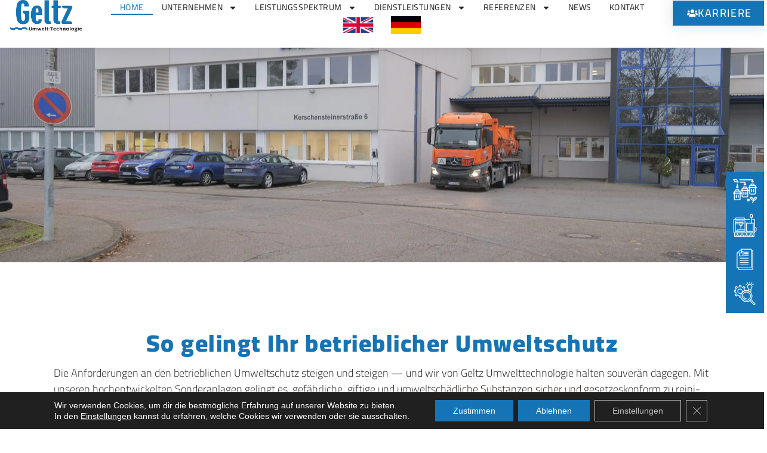

--- FILE ---
content_type: text/html; charset=UTF-8
request_url: https://geltz.de/
body_size: 38278
content:
<!doctype html>
<html lang="de-DE">
<head>
	<meta charset="UTF-8">
	<meta name="viewport" content="width=device-width, initial-scale=1">
	<link rel="profile" href="https://gmpg.org/xfn/11">
	<meta name='robots' content='index, follow, max-image-preview:large, max-snippet:-1, max-video-preview:-1' />
<link rel="alternate" href="https://geltz.de/en/home-en/" hreflang="en" />
<link rel="alternate" href="https://geltz.de/" hreflang="de" />

	<title>Betrieblicher Umweltschutz – Geltz Umwelttechnologie</title>
	<meta name="description" content="Mit den smarten Sonderanlagen der Geltz Umwelttechnologie GmbH gelingt betrieblicher Umweltschutz nach höchsten ökonomischen und ökologischen Maßstäben." />
	<link rel="canonical" href="https://geltz.de/" />
	<meta property="og:locale" content="de_DE" />
	<meta property="og:locale:alternate" content="en_GB" />
	<meta property="og:type" content="website" />
	<meta property="og:title" content="Betrieblicher Umweltschutz – Geltz Umwelttechnologie" />
	<meta property="og:description" content="Mit den smarten Sonderanlagen der Geltz Umwelttechnologie GmbH gelingt betrieblicher Umweltschutz nach höchsten ökonomischen und ökologischen Maßstäben." />
	<meta property="og:url" content="https://geltz.de/" />
	<meta property="og:site_name" content="Geltz Umwelt-Technologie GmbH" />
	<meta property="article:modified_time" content="2024-11-29T06:40:01+00:00" />
	<meta name="twitter:card" content="summary_large_image" />
	<script type="application/ld+json" class="yoast-schema-graph">{"@context":"https://schema.org","@graph":[{"@type":"WebPage","@id":"https://geltz.de/","url":"https://geltz.de/","name":"Betrieblicher Umweltschutz – Geltz Umwelttechnologie","isPartOf":{"@id":"https://geltz.de/#website"},"about":{"@id":"https://geltz.de/#organization"},"datePublished":"2022-12-03T06:18:34+00:00","dateModified":"2024-11-29T06:40:01+00:00","description":"Mit den smarten Sonderanlagen der Geltz Umwelttechnologie GmbH gelingt betrieblicher Umweltschutz nach höchsten ökonomischen und ökologischen Maßstäben.","breadcrumb":{"@id":"https://geltz.de/#breadcrumb"},"inLanguage":"de","potentialAction":[{"@type":"ReadAction","target":["https://geltz.de/"]}]},{"@type":"BreadcrumbList","@id":"https://geltz.de/#breadcrumb","itemListElement":[{"@type":"ListItem","position":1,"name":"Startseite"}]},{"@type":"WebSite","@id":"https://geltz.de/#website","url":"https://geltz.de/","name":"Geltz Umwelt-Technologie GmbH","description":"","publisher":{"@id":"https://geltz.de/#organization"},"potentialAction":[{"@type":"SearchAction","target":{"@type":"EntryPoint","urlTemplate":"https://geltz.de/?s={search_term_string}"},"query-input":{"@type":"PropertyValueSpecification","valueRequired":true,"valueName":"search_term_string"}}],"inLanguage":"de"},{"@type":"Organization","@id":"https://geltz.de/#organization","name":"Geltz Umwelt-Technologie GmbH","url":"https://geltz.de/","logo":{"@type":"ImageObject","inLanguage":"de","@id":"https://geltz.de/#/schema/logo/image/","url":"https://geltz.de/wp-content/uploads/2022/12/Logo-Geltz-Umwelttechnologie2.png","contentUrl":"https://geltz.de/wp-content/uploads/2022/12/Logo-Geltz-Umwelttechnologie2.png","width":225,"height":100,"caption":"Geltz Umwelt-Technologie GmbH"},"image":{"@id":"https://geltz.de/#/schema/logo/image/"},"sameAs":["https://www.linkedin.com/company/geltz-umwelttechnologie-gmbh/"]}]}</script>


<link rel="alternate" type="application/rss+xml" title="Geltz Umwelt-Technologie GmbH &raquo; Feed" href="https://geltz.de/feed/" />
<link rel="alternate" type="application/rss+xml" title="Geltz Umwelt-Technologie GmbH &raquo; Kommentar-Feed" href="https://geltz.de/comments/feed/" />
<link rel="alternate" title="oEmbed (JSON)" type="application/json+oembed" href="https://geltz.de/wp-json/oembed/1.0/embed?url=https%3A%2F%2Fgeltz.de%2F" />
<link rel="alternate" title="oEmbed (XML)" type="text/xml+oembed" href="https://geltz.de/wp-json/oembed/1.0/embed?url=https%3A%2F%2Fgeltz.de%2F&#038;format=xml" />
<style id='wp-img-auto-sizes-contain-inline-css'>
img:is([sizes=auto i],[sizes^="auto," i]){contain-intrinsic-size:3000px 1500px}
/*# sourceURL=wp-img-auto-sizes-contain-inline-css */
</style>
<style id='wp-emoji-styles-inline-css'>

	img.wp-smiley, img.emoji {
		display: inline !important;
		border: none !important;
		box-shadow: none !important;
		height: 1em !important;
		width: 1em !important;
		margin: 0 0.07em !important;
		vertical-align: -0.1em !important;
		background: none !important;
		padding: 0 !important;
	}
/*# sourceURL=wp-emoji-styles-inline-css */
</style>
<link rel='stylesheet' id='hello-elementor-css' href='https://geltz.de/wp-content/themes/hello-elementor/style.min.css' media='all' />
<link rel='stylesheet' id='hello-elementor-theme-style-css' href='https://geltz.de/wp-content/themes/hello-elementor/theme.min.css' media='all' />
<link rel='stylesheet' id='hello-elementor-header-footer-css' href='https://geltz.de/wp-content/themes/hello-elementor/header-footer.min.css' media='all' />
<link rel='stylesheet' id='elementor-frontend-css' href='https://geltz.de/wp-content/plugins/elementor/assets/css/frontend.min.css' media='all' />
<style id='elementor-frontend-inline-css'>
@-webkit-keyframes ha_fadeIn{0%{opacity:0}to{opacity:1}}@keyframes ha_fadeIn{0%{opacity:0}to{opacity:1}}@-webkit-keyframes ha_zoomIn{0%{opacity:0;-webkit-transform:scale3d(.3,.3,.3);transform:scale3d(.3,.3,.3)}50%{opacity:1}}@keyframes ha_zoomIn{0%{opacity:0;-webkit-transform:scale3d(.3,.3,.3);transform:scale3d(.3,.3,.3)}50%{opacity:1}}@-webkit-keyframes ha_rollIn{0%{opacity:0;-webkit-transform:translate3d(-100%,0,0) rotate3d(0,0,1,-120deg);transform:translate3d(-100%,0,0) rotate3d(0,0,1,-120deg)}to{opacity:1}}@keyframes ha_rollIn{0%{opacity:0;-webkit-transform:translate3d(-100%,0,0) rotate3d(0,0,1,-120deg);transform:translate3d(-100%,0,0) rotate3d(0,0,1,-120deg)}to{opacity:1}}@-webkit-keyframes ha_bounce{0%,20%,53%,to{-webkit-animation-timing-function:cubic-bezier(.215,.61,.355,1);animation-timing-function:cubic-bezier(.215,.61,.355,1)}40%,43%{-webkit-transform:translate3d(0,-30px,0) scaleY(1.1);transform:translate3d(0,-30px,0) scaleY(1.1);-webkit-animation-timing-function:cubic-bezier(.755,.05,.855,.06);animation-timing-function:cubic-bezier(.755,.05,.855,.06)}70%{-webkit-transform:translate3d(0,-15px,0) scaleY(1.05);transform:translate3d(0,-15px,0) scaleY(1.05);-webkit-animation-timing-function:cubic-bezier(.755,.05,.855,.06);animation-timing-function:cubic-bezier(.755,.05,.855,.06)}80%{-webkit-transition-timing-function:cubic-bezier(.215,.61,.355,1);transition-timing-function:cubic-bezier(.215,.61,.355,1);-webkit-transform:translate3d(0,0,0) scaleY(.95);transform:translate3d(0,0,0) scaleY(.95)}90%{-webkit-transform:translate3d(0,-4px,0) scaleY(1.02);transform:translate3d(0,-4px,0) scaleY(1.02)}}@keyframes ha_bounce{0%,20%,53%,to{-webkit-animation-timing-function:cubic-bezier(.215,.61,.355,1);animation-timing-function:cubic-bezier(.215,.61,.355,1)}40%,43%{-webkit-transform:translate3d(0,-30px,0) scaleY(1.1);transform:translate3d(0,-30px,0) scaleY(1.1);-webkit-animation-timing-function:cubic-bezier(.755,.05,.855,.06);animation-timing-function:cubic-bezier(.755,.05,.855,.06)}70%{-webkit-transform:translate3d(0,-15px,0) scaleY(1.05);transform:translate3d(0,-15px,0) scaleY(1.05);-webkit-animation-timing-function:cubic-bezier(.755,.05,.855,.06);animation-timing-function:cubic-bezier(.755,.05,.855,.06)}80%{-webkit-transition-timing-function:cubic-bezier(.215,.61,.355,1);transition-timing-function:cubic-bezier(.215,.61,.355,1);-webkit-transform:translate3d(0,0,0) scaleY(.95);transform:translate3d(0,0,0) scaleY(.95)}90%{-webkit-transform:translate3d(0,-4px,0) scaleY(1.02);transform:translate3d(0,-4px,0) scaleY(1.02)}}@-webkit-keyframes ha_bounceIn{0%,20%,40%,60%,80%,to{-webkit-animation-timing-function:cubic-bezier(.215,.61,.355,1);animation-timing-function:cubic-bezier(.215,.61,.355,1)}0%{opacity:0;-webkit-transform:scale3d(.3,.3,.3);transform:scale3d(.3,.3,.3)}20%{-webkit-transform:scale3d(1.1,1.1,1.1);transform:scale3d(1.1,1.1,1.1)}40%{-webkit-transform:scale3d(.9,.9,.9);transform:scale3d(.9,.9,.9)}60%{opacity:1;-webkit-transform:scale3d(1.03,1.03,1.03);transform:scale3d(1.03,1.03,1.03)}80%{-webkit-transform:scale3d(.97,.97,.97);transform:scale3d(.97,.97,.97)}to{opacity:1}}@keyframes ha_bounceIn{0%,20%,40%,60%,80%,to{-webkit-animation-timing-function:cubic-bezier(.215,.61,.355,1);animation-timing-function:cubic-bezier(.215,.61,.355,1)}0%{opacity:0;-webkit-transform:scale3d(.3,.3,.3);transform:scale3d(.3,.3,.3)}20%{-webkit-transform:scale3d(1.1,1.1,1.1);transform:scale3d(1.1,1.1,1.1)}40%{-webkit-transform:scale3d(.9,.9,.9);transform:scale3d(.9,.9,.9)}60%{opacity:1;-webkit-transform:scale3d(1.03,1.03,1.03);transform:scale3d(1.03,1.03,1.03)}80%{-webkit-transform:scale3d(.97,.97,.97);transform:scale3d(.97,.97,.97)}to{opacity:1}}@-webkit-keyframes ha_flipInX{0%{opacity:0;-webkit-transform:perspective(400px) rotate3d(1,0,0,90deg);transform:perspective(400px) rotate3d(1,0,0,90deg);-webkit-animation-timing-function:ease-in;animation-timing-function:ease-in}40%{-webkit-transform:perspective(400px) rotate3d(1,0,0,-20deg);transform:perspective(400px) rotate3d(1,0,0,-20deg);-webkit-animation-timing-function:ease-in;animation-timing-function:ease-in}60%{opacity:1;-webkit-transform:perspective(400px) rotate3d(1,0,0,10deg);transform:perspective(400px) rotate3d(1,0,0,10deg)}80%{-webkit-transform:perspective(400px) rotate3d(1,0,0,-5deg);transform:perspective(400px) rotate3d(1,0,0,-5deg)}}@keyframes ha_flipInX{0%{opacity:0;-webkit-transform:perspective(400px) rotate3d(1,0,0,90deg);transform:perspective(400px) rotate3d(1,0,0,90deg);-webkit-animation-timing-function:ease-in;animation-timing-function:ease-in}40%{-webkit-transform:perspective(400px) rotate3d(1,0,0,-20deg);transform:perspective(400px) rotate3d(1,0,0,-20deg);-webkit-animation-timing-function:ease-in;animation-timing-function:ease-in}60%{opacity:1;-webkit-transform:perspective(400px) rotate3d(1,0,0,10deg);transform:perspective(400px) rotate3d(1,0,0,10deg)}80%{-webkit-transform:perspective(400px) rotate3d(1,0,0,-5deg);transform:perspective(400px) rotate3d(1,0,0,-5deg)}}@-webkit-keyframes ha_flipInY{0%{opacity:0;-webkit-transform:perspective(400px) rotate3d(0,1,0,90deg);transform:perspective(400px) rotate3d(0,1,0,90deg);-webkit-animation-timing-function:ease-in;animation-timing-function:ease-in}40%{-webkit-transform:perspective(400px) rotate3d(0,1,0,-20deg);transform:perspective(400px) rotate3d(0,1,0,-20deg);-webkit-animation-timing-function:ease-in;animation-timing-function:ease-in}60%{opacity:1;-webkit-transform:perspective(400px) rotate3d(0,1,0,10deg);transform:perspective(400px) rotate3d(0,1,0,10deg)}80%{-webkit-transform:perspective(400px) rotate3d(0,1,0,-5deg);transform:perspective(400px) rotate3d(0,1,0,-5deg)}}@keyframes ha_flipInY{0%{opacity:0;-webkit-transform:perspective(400px) rotate3d(0,1,0,90deg);transform:perspective(400px) rotate3d(0,1,0,90deg);-webkit-animation-timing-function:ease-in;animation-timing-function:ease-in}40%{-webkit-transform:perspective(400px) rotate3d(0,1,0,-20deg);transform:perspective(400px) rotate3d(0,1,0,-20deg);-webkit-animation-timing-function:ease-in;animation-timing-function:ease-in}60%{opacity:1;-webkit-transform:perspective(400px) rotate3d(0,1,0,10deg);transform:perspective(400px) rotate3d(0,1,0,10deg)}80%{-webkit-transform:perspective(400px) rotate3d(0,1,0,-5deg);transform:perspective(400px) rotate3d(0,1,0,-5deg)}}@-webkit-keyframes ha_swing{20%{-webkit-transform:rotate3d(0,0,1,15deg);transform:rotate3d(0,0,1,15deg)}40%{-webkit-transform:rotate3d(0,0,1,-10deg);transform:rotate3d(0,0,1,-10deg)}60%{-webkit-transform:rotate3d(0,0,1,5deg);transform:rotate3d(0,0,1,5deg)}80%{-webkit-transform:rotate3d(0,0,1,-5deg);transform:rotate3d(0,0,1,-5deg)}}@keyframes ha_swing{20%{-webkit-transform:rotate3d(0,0,1,15deg);transform:rotate3d(0,0,1,15deg)}40%{-webkit-transform:rotate3d(0,0,1,-10deg);transform:rotate3d(0,0,1,-10deg)}60%{-webkit-transform:rotate3d(0,0,1,5deg);transform:rotate3d(0,0,1,5deg)}80%{-webkit-transform:rotate3d(0,0,1,-5deg);transform:rotate3d(0,0,1,-5deg)}}@-webkit-keyframes ha_slideInDown{0%{visibility:visible;-webkit-transform:translate3d(0,-100%,0);transform:translate3d(0,-100%,0)}}@keyframes ha_slideInDown{0%{visibility:visible;-webkit-transform:translate3d(0,-100%,0);transform:translate3d(0,-100%,0)}}@-webkit-keyframes ha_slideInUp{0%{visibility:visible;-webkit-transform:translate3d(0,100%,0);transform:translate3d(0,100%,0)}}@keyframes ha_slideInUp{0%{visibility:visible;-webkit-transform:translate3d(0,100%,0);transform:translate3d(0,100%,0)}}@-webkit-keyframes ha_slideInLeft{0%{visibility:visible;-webkit-transform:translate3d(-100%,0,0);transform:translate3d(-100%,0,0)}}@keyframes ha_slideInLeft{0%{visibility:visible;-webkit-transform:translate3d(-100%,0,0);transform:translate3d(-100%,0,0)}}@-webkit-keyframes ha_slideInRight{0%{visibility:visible;-webkit-transform:translate3d(100%,0,0);transform:translate3d(100%,0,0)}}@keyframes ha_slideInRight{0%{visibility:visible;-webkit-transform:translate3d(100%,0,0);transform:translate3d(100%,0,0)}}.ha_fadeIn{-webkit-animation-name:ha_fadeIn;animation-name:ha_fadeIn}.ha_zoomIn{-webkit-animation-name:ha_zoomIn;animation-name:ha_zoomIn}.ha_rollIn{-webkit-animation-name:ha_rollIn;animation-name:ha_rollIn}.ha_bounce{-webkit-transform-origin:center bottom;-ms-transform-origin:center bottom;transform-origin:center bottom;-webkit-animation-name:ha_bounce;animation-name:ha_bounce}.ha_bounceIn{-webkit-animation-name:ha_bounceIn;animation-name:ha_bounceIn;-webkit-animation-duration:.75s;-webkit-animation-duration:calc(var(--animate-duration)*.75);animation-duration:.75s;animation-duration:calc(var(--animate-duration)*.75)}.ha_flipInX,.ha_flipInY{-webkit-animation-name:ha_flipInX;animation-name:ha_flipInX;-webkit-backface-visibility:visible!important;backface-visibility:visible!important}.ha_flipInY{-webkit-animation-name:ha_flipInY;animation-name:ha_flipInY}.ha_swing{-webkit-transform-origin:top center;-ms-transform-origin:top center;transform-origin:top center;-webkit-animation-name:ha_swing;animation-name:ha_swing}.ha_slideInDown{-webkit-animation-name:ha_slideInDown;animation-name:ha_slideInDown}.ha_slideInUp{-webkit-animation-name:ha_slideInUp;animation-name:ha_slideInUp}.ha_slideInLeft{-webkit-animation-name:ha_slideInLeft;animation-name:ha_slideInLeft}.ha_slideInRight{-webkit-animation-name:ha_slideInRight;animation-name:ha_slideInRight}.ha-css-transform-yes{-webkit-transition-duration:var(--ha-tfx-transition-duration, .2s);transition-duration:var(--ha-tfx-transition-duration, .2s);-webkit-transition-property:-webkit-transform;transition-property:transform;transition-property:transform,-webkit-transform;-webkit-transform:translate(var(--ha-tfx-translate-x, 0),var(--ha-tfx-translate-y, 0)) scale(var(--ha-tfx-scale-x, 1),var(--ha-tfx-scale-y, 1)) skew(var(--ha-tfx-skew-x, 0),var(--ha-tfx-skew-y, 0)) rotateX(var(--ha-tfx-rotate-x, 0)) rotateY(var(--ha-tfx-rotate-y, 0)) rotateZ(var(--ha-tfx-rotate-z, 0));transform:translate(var(--ha-tfx-translate-x, 0),var(--ha-tfx-translate-y, 0)) scale(var(--ha-tfx-scale-x, 1),var(--ha-tfx-scale-y, 1)) skew(var(--ha-tfx-skew-x, 0),var(--ha-tfx-skew-y, 0)) rotateX(var(--ha-tfx-rotate-x, 0)) rotateY(var(--ha-tfx-rotate-y, 0)) rotateZ(var(--ha-tfx-rotate-z, 0))}.ha-css-transform-yes:hover{-webkit-transform:translate(var(--ha-tfx-translate-x-hover, var(--ha-tfx-translate-x, 0)),var(--ha-tfx-translate-y-hover, var(--ha-tfx-translate-y, 0))) scale(var(--ha-tfx-scale-x-hover, var(--ha-tfx-scale-x, 1)),var(--ha-tfx-scale-y-hover, var(--ha-tfx-scale-y, 1))) skew(var(--ha-tfx-skew-x-hover, var(--ha-tfx-skew-x, 0)),var(--ha-tfx-skew-y-hover, var(--ha-tfx-skew-y, 0))) rotateX(var(--ha-tfx-rotate-x-hover, var(--ha-tfx-rotate-x, 0))) rotateY(var(--ha-tfx-rotate-y-hover, var(--ha-tfx-rotate-y, 0))) rotateZ(var(--ha-tfx-rotate-z-hover, var(--ha-tfx-rotate-z, 0)));transform:translate(var(--ha-tfx-translate-x-hover, var(--ha-tfx-translate-x, 0)),var(--ha-tfx-translate-y-hover, var(--ha-tfx-translate-y, 0))) scale(var(--ha-tfx-scale-x-hover, var(--ha-tfx-scale-x, 1)),var(--ha-tfx-scale-y-hover, var(--ha-tfx-scale-y, 1))) skew(var(--ha-tfx-skew-x-hover, var(--ha-tfx-skew-x, 0)),var(--ha-tfx-skew-y-hover, var(--ha-tfx-skew-y, 0))) rotateX(var(--ha-tfx-rotate-x-hover, var(--ha-tfx-rotate-x, 0))) rotateY(var(--ha-tfx-rotate-y-hover, var(--ha-tfx-rotate-y, 0))) rotateZ(var(--ha-tfx-rotate-z-hover, var(--ha-tfx-rotate-z, 0)))}.happy-addon>.elementor-widget-container{word-wrap:break-word;overflow-wrap:break-word}.happy-addon>.elementor-widget-container,.happy-addon>.elementor-widget-container *{-webkit-box-sizing:border-box;box-sizing:border-box}.happy-addon p:empty{display:none}.happy-addon .elementor-inline-editing{min-height:auto!important}.happy-addon-pro img{max-width:100%;height:auto;-o-object-fit:cover;object-fit:cover}.ha-screen-reader-text{position:absolute;overflow:hidden;clip:rect(1px,1px,1px,1px);margin:-1px;padding:0;width:1px;height:1px;border:0;word-wrap:normal!important;-webkit-clip-path:inset(50%);clip-path:inset(50%)}.ha-has-bg-overlay>.elementor-widget-container{position:relative;z-index:1}.ha-has-bg-overlay>.elementor-widget-container:before{position:absolute;top:0;left:0;z-index:-1;width:100%;height:100%;content:""}.ha-popup--is-enabled .ha-js-popup,.ha-popup--is-enabled .ha-js-popup img{cursor:-webkit-zoom-in!important;cursor:zoom-in!important}.mfp-wrap .mfp-arrow,.mfp-wrap .mfp-close{background-color:transparent}.mfp-wrap .mfp-arrow:focus,.mfp-wrap .mfp-close:focus{outline-width:thin}.ha-advanced-tooltip-enable{position:relative;cursor:pointer;--ha-tooltip-arrow-color:black;--ha-tooltip-arrow-distance:0}.ha-advanced-tooltip-enable .ha-advanced-tooltip-content{position:absolute;z-index:999;display:none;padding:5px 0;width:120px;height:auto;border-radius:6px;background-color:#000;color:#fff;text-align:center;opacity:0}.ha-advanced-tooltip-enable .ha-advanced-tooltip-content::after{position:absolute;border-width:5px;border-style:solid;content:""}.ha-advanced-tooltip-enable .ha-advanced-tooltip-content.no-arrow::after{visibility:hidden}.ha-advanced-tooltip-enable .ha-advanced-tooltip-content.show{display:inline-block;opacity:1}.ha-advanced-tooltip-enable.ha-advanced-tooltip-top .ha-advanced-tooltip-content,body[data-elementor-device-mode=tablet] .ha-advanced-tooltip-enable.ha-advanced-tooltip-tablet-top .ha-advanced-tooltip-content{top:unset;right:0;bottom:calc(101% + var(--ha-tooltip-arrow-distance));left:0;margin:0 auto}.ha-advanced-tooltip-enable.ha-advanced-tooltip-top .ha-advanced-tooltip-content::after,body[data-elementor-device-mode=tablet] .ha-advanced-tooltip-enable.ha-advanced-tooltip-tablet-top .ha-advanced-tooltip-content::after{top:100%;right:unset;bottom:unset;left:50%;border-color:var(--ha-tooltip-arrow-color) transparent transparent transparent;-webkit-transform:translateX(-50%);-ms-transform:translateX(-50%);transform:translateX(-50%)}.ha-advanced-tooltip-enable.ha-advanced-tooltip-bottom .ha-advanced-tooltip-content,body[data-elementor-device-mode=tablet] .ha-advanced-tooltip-enable.ha-advanced-tooltip-tablet-bottom .ha-advanced-tooltip-content{top:calc(101% + var(--ha-tooltip-arrow-distance));right:0;bottom:unset;left:0;margin:0 auto}.ha-advanced-tooltip-enable.ha-advanced-tooltip-bottom .ha-advanced-tooltip-content::after,body[data-elementor-device-mode=tablet] .ha-advanced-tooltip-enable.ha-advanced-tooltip-tablet-bottom .ha-advanced-tooltip-content::after{top:unset;right:unset;bottom:100%;left:50%;border-color:transparent transparent var(--ha-tooltip-arrow-color) transparent;-webkit-transform:translateX(-50%);-ms-transform:translateX(-50%);transform:translateX(-50%)}.ha-advanced-tooltip-enable.ha-advanced-tooltip-left .ha-advanced-tooltip-content,body[data-elementor-device-mode=tablet] .ha-advanced-tooltip-enable.ha-advanced-tooltip-tablet-left .ha-advanced-tooltip-content{top:50%;right:calc(101% + var(--ha-tooltip-arrow-distance));bottom:unset;left:unset;-webkit-transform:translateY(-50%);-ms-transform:translateY(-50%);transform:translateY(-50%)}.ha-advanced-tooltip-enable.ha-advanced-tooltip-left .ha-advanced-tooltip-content::after,body[data-elementor-device-mode=tablet] .ha-advanced-tooltip-enable.ha-advanced-tooltip-tablet-left .ha-advanced-tooltip-content::after{top:50%;right:unset;bottom:unset;left:100%;border-color:transparent transparent transparent var(--ha-tooltip-arrow-color);-webkit-transform:translateY(-50%);-ms-transform:translateY(-50%);transform:translateY(-50%)}.ha-advanced-tooltip-enable.ha-advanced-tooltip-right .ha-advanced-tooltip-content,body[data-elementor-device-mode=tablet] .ha-advanced-tooltip-enable.ha-advanced-tooltip-tablet-right .ha-advanced-tooltip-content{top:50%;right:unset;bottom:unset;left:calc(101% + var(--ha-tooltip-arrow-distance));-webkit-transform:translateY(-50%);-ms-transform:translateY(-50%);transform:translateY(-50%)}.ha-advanced-tooltip-enable.ha-advanced-tooltip-right .ha-advanced-tooltip-content::after,body[data-elementor-device-mode=tablet] .ha-advanced-tooltip-enable.ha-advanced-tooltip-tablet-right .ha-advanced-tooltip-content::after{top:50%;right:100%;bottom:unset;left:unset;border-color:transparent var(--ha-tooltip-arrow-color) transparent transparent;-webkit-transform:translateY(-50%);-ms-transform:translateY(-50%);transform:translateY(-50%)}body[data-elementor-device-mode=mobile] .ha-advanced-tooltip-enable.ha-advanced-tooltip-mobile-top .ha-advanced-tooltip-content{top:unset;right:0;bottom:calc(101% + var(--ha-tooltip-arrow-distance));left:0;margin:0 auto}body[data-elementor-device-mode=mobile] .ha-advanced-tooltip-enable.ha-advanced-tooltip-mobile-top .ha-advanced-tooltip-content::after{top:100%;right:unset;bottom:unset;left:50%;border-color:var(--ha-tooltip-arrow-color) transparent transparent transparent;-webkit-transform:translateX(-50%);-ms-transform:translateX(-50%);transform:translateX(-50%)}body[data-elementor-device-mode=mobile] .ha-advanced-tooltip-enable.ha-advanced-tooltip-mobile-bottom .ha-advanced-tooltip-content{top:calc(101% + var(--ha-tooltip-arrow-distance));right:0;bottom:unset;left:0;margin:0 auto}body[data-elementor-device-mode=mobile] .ha-advanced-tooltip-enable.ha-advanced-tooltip-mobile-bottom .ha-advanced-tooltip-content::after{top:unset;right:unset;bottom:100%;left:50%;border-color:transparent transparent var(--ha-tooltip-arrow-color) transparent;-webkit-transform:translateX(-50%);-ms-transform:translateX(-50%);transform:translateX(-50%)}body[data-elementor-device-mode=mobile] .ha-advanced-tooltip-enable.ha-advanced-tooltip-mobile-left .ha-advanced-tooltip-content{top:50%;right:calc(101% + var(--ha-tooltip-arrow-distance));bottom:unset;left:unset;-webkit-transform:translateY(-50%);-ms-transform:translateY(-50%);transform:translateY(-50%)}body[data-elementor-device-mode=mobile] .ha-advanced-tooltip-enable.ha-advanced-tooltip-mobile-left .ha-advanced-tooltip-content::after{top:50%;right:unset;bottom:unset;left:100%;border-color:transparent transparent transparent var(--ha-tooltip-arrow-color);-webkit-transform:translateY(-50%);-ms-transform:translateY(-50%);transform:translateY(-50%)}body[data-elementor-device-mode=mobile] .ha-advanced-tooltip-enable.ha-advanced-tooltip-mobile-right .ha-advanced-tooltip-content{top:50%;right:unset;bottom:unset;left:calc(101% + var(--ha-tooltip-arrow-distance));-webkit-transform:translateY(-50%);-ms-transform:translateY(-50%);transform:translateY(-50%)}body[data-elementor-device-mode=mobile] .ha-advanced-tooltip-enable.ha-advanced-tooltip-mobile-right .ha-advanced-tooltip-content::after{top:50%;right:100%;bottom:unset;left:unset;border-color:transparent var(--ha-tooltip-arrow-color) transparent transparent;-webkit-transform:translateY(-50%);-ms-transform:translateY(-50%);transform:translateY(-50%)}body.elementor-editor-active .happy-addon.ha-gravityforms .gform_wrapper{display:block!important}.ha-scroll-to-top-wrap.ha-scroll-to-top-hide{display:none}.ha-scroll-to-top-wrap.edit-mode,.ha-scroll-to-top-wrap.single-page-off{display:none!important}.ha-scroll-to-top-button{position:fixed;right:15px;bottom:15px;z-index:9999;display:-webkit-box;display:-webkit-flex;display:-ms-flexbox;display:flex;-webkit-box-align:center;-webkit-align-items:center;align-items:center;-ms-flex-align:center;-webkit-box-pack:center;-ms-flex-pack:center;-webkit-justify-content:center;justify-content:center;width:50px;height:50px;border-radius:50px;background-color:#5636d1;color:#fff;text-align:center;opacity:1;cursor:pointer;-webkit-transition:all .3s;transition:all .3s}.ha-scroll-to-top-button i{color:#fff;font-size:16px}.ha-scroll-to-top-button:hover{background-color:#e2498a}
/*# sourceURL=elementor-frontend-inline-css */
</style>
<link rel='stylesheet' id='elementor-post-5-css' href='https://geltz.de/wp-content/uploads/elementor/css/post-5.css' media='all' />
<link rel='stylesheet' id='widget-image-css' href='https://geltz.de/wp-content/plugins/elementor/assets/css/widget-image.min.css' media='all' />
<link rel='stylesheet' id='e-sticky-css' href='https://geltz.de/wp-content/plugins/elementor-pro/assets/css/modules/sticky.min.css' media='all' />
<link rel='stylesheet' id='widget-nav-menu-css' href='https://geltz.de/wp-content/plugins/elementor-pro/assets/css/widget-nav-menu.min.css' media='all' />
<link rel='stylesheet' id='e-animation-fadeIn-css' href='https://geltz.de/wp-content/plugins/elementor/assets/lib/animations/styles/fadeIn.min.css' media='all' />
<link rel='stylesheet' id='e-animation-grow-css' href='https://geltz.de/wp-content/plugins/elementor/assets/lib/animations/styles/e-animation-grow.min.css' media='all' />
<link rel='stylesheet' id='widget-heading-css' href='https://geltz.de/wp-content/plugins/elementor/assets/css/widget-heading.min.css' media='all' />
<link rel='stylesheet' id='widget-icon-list-css' href='https://geltz.de/wp-content/plugins/elementor/assets/css/widget-icon-list.min.css' media='all' />
<link rel='stylesheet' id='e-animation-fadeInDown-css' href='https://geltz.de/wp-content/plugins/elementor/assets/lib/animations/styles/fadeInDown.min.css' media='all' />
<link rel='stylesheet' id='swiper-css' href='https://geltz.de/wp-content/plugins/elementor/assets/lib/swiper/v8/css/swiper.min.css' media='all' />
<link rel='stylesheet' id='e-swiper-css' href='https://geltz.de/wp-content/plugins/elementor/assets/css/conditionals/e-swiper.min.css' media='all' />
<link rel='stylesheet' id='widget-media-carousel-css' href='https://geltz.de/wp-content/plugins/elementor-pro/assets/css/widget-media-carousel.min.css' media='all' />
<link rel='stylesheet' id='widget-carousel-module-base-css' href='https://geltz.de/wp-content/plugins/elementor-pro/assets/css/widget-carousel-module-base.min.css' media='all' />
<link rel='stylesheet' id='e-animation-fadeInLeft-css' href='https://geltz.de/wp-content/plugins/elementor/assets/lib/animations/styles/fadeInLeft.min.css' media='all' />
<link rel='stylesheet' id='e-animation-fadeInRight-css' href='https://geltz.de/wp-content/plugins/elementor/assets/lib/animations/styles/fadeInRight.min.css' media='all' />
<link rel='stylesheet' id='widget-posts-css' href='https://geltz.de/wp-content/plugins/elementor-pro/assets/css/widget-posts.min.css' media='all' />
<link rel='stylesheet' id='e-animation-fadeInUp-css' href='https://geltz.de/wp-content/plugins/elementor/assets/lib/animations/styles/fadeInUp.min.css' media='all' />
<link rel='stylesheet' id='elementor-post-7-css' href='https://geltz.de/wp-content/uploads/elementor/css/post-7.css' media='all' />
<link rel='stylesheet' id='elementor-post-37-css' href='https://geltz.de/wp-content/uploads/elementor/css/post-37.css' media='all' />
<link rel='stylesheet' id='happy-icons-css' href='https://geltz.de/wp-content/plugins/happy-elementor-addons/assets/fonts/style.min.css' media='all' />
<link rel='stylesheet' id='font-awesome-css' href='https://geltz.de/wp-content/plugins/elementor/assets/lib/font-awesome/css/font-awesome.min.css' media='all' />
<link rel='stylesheet' id='elementor-post-52-css' href='https://geltz.de/wp-content/uploads/elementor/css/post-52.css' media='all' />
<style id='wp-typography-custom-inline-css'>
sub, sup{font-size: 75%;line-height: 100%}sup{vertical-align: 60%}sub{vertical-align: -10%}.amp{font-family: Baskerville, "Goudy Old Style", Palatino, "Book Antiqua", "Warnock Pro", serif;font-size: 1.1em;font-style: italic;font-weight: normal;line-height: 1em}.caps{font-size: 90%}.dquo{margin-left: -0.4em}.quo{margin-left: -0.2em}.pull-single{margin-left: -0.15em}.push-single{margin-right: 0.15em}.pull-double{margin-left: -0.38em}.push-double{margin-right: 0.38em}
/*# sourceURL=wp-typography-custom-inline-css */
</style>
<style id='wp-typography-safari-font-workaround-inline-css'>
body {-webkit-font-feature-settings: "liga";font-feature-settings: "liga";-ms-font-feature-settings: normal;}
/*# sourceURL=wp-typography-safari-font-workaround-inline-css */
</style>
<link rel='stylesheet' id='ekit-widget-styles-css' href='https://geltz.de/wp-content/plugins/elementskit-lite/widgets/init/assets/css/widget-styles.css' media='all' />
<link rel='stylesheet' id='ekit-responsive-css' href='https://geltz.de/wp-content/plugins/elementskit-lite/widgets/init/assets/css/responsive.css' media='all' />
<link rel='stylesheet' id='eael-general-css' href='https://geltz.de/wp-content/plugins/essential-addons-for-elementor-lite/assets/front-end/css/view/general.min.css' media='all' />
<link rel='stylesheet' id='moove_gdpr_frontend-css' href='https://geltz.de/wp-content/plugins/gdpr-cookie-compliance/dist/styles/gdpr-main-nf.css' media='all' />
<style id='moove_gdpr_frontend-inline-css'>
				#moove_gdpr_cookie_modal .moove-gdpr-modal-content .moove-gdpr-tab-main h3.tab-title, 
				#moove_gdpr_cookie_modal .moove-gdpr-modal-content .moove-gdpr-tab-main span.tab-title,
				#moove_gdpr_cookie_modal .moove-gdpr-modal-content .moove-gdpr-modal-left-content #moove-gdpr-menu li a, 
				#moove_gdpr_cookie_modal .moove-gdpr-modal-content .moove-gdpr-modal-left-content #moove-gdpr-menu li button,
				#moove_gdpr_cookie_modal .moove-gdpr-modal-content .moove-gdpr-modal-left-content .moove-gdpr-branding-cnt a,
				#moove_gdpr_cookie_modal .moove-gdpr-modal-content .moove-gdpr-modal-footer-content .moove-gdpr-button-holder a.mgbutton, 
				#moove_gdpr_cookie_modal .moove-gdpr-modal-content .moove-gdpr-modal-footer-content .moove-gdpr-button-holder button.mgbutton,
				#moove_gdpr_cookie_modal .cookie-switch .cookie-slider:after, 
				#moove_gdpr_cookie_modal .cookie-switch .slider:after, 
				#moove_gdpr_cookie_modal .switch .cookie-slider:after, 
				#moove_gdpr_cookie_modal .switch .slider:after,
				#moove_gdpr_cookie_info_bar .moove-gdpr-info-bar-container .moove-gdpr-info-bar-content p, 
				#moove_gdpr_cookie_info_bar .moove-gdpr-info-bar-container .moove-gdpr-info-bar-content p a,
				#moove_gdpr_cookie_info_bar .moove-gdpr-info-bar-container .moove-gdpr-info-bar-content a.mgbutton, 
				#moove_gdpr_cookie_info_bar .moove-gdpr-info-bar-container .moove-gdpr-info-bar-content button.mgbutton,
				#moove_gdpr_cookie_modal .moove-gdpr-modal-content .moove-gdpr-tab-main .moove-gdpr-tab-main-content h1, 
				#moove_gdpr_cookie_modal .moove-gdpr-modal-content .moove-gdpr-tab-main .moove-gdpr-tab-main-content h2, 
				#moove_gdpr_cookie_modal .moove-gdpr-modal-content .moove-gdpr-tab-main .moove-gdpr-tab-main-content h3, 
				#moove_gdpr_cookie_modal .moove-gdpr-modal-content .moove-gdpr-tab-main .moove-gdpr-tab-main-content h4, 
				#moove_gdpr_cookie_modal .moove-gdpr-modal-content .moove-gdpr-tab-main .moove-gdpr-tab-main-content h5, 
				#moove_gdpr_cookie_modal .moove-gdpr-modal-content .moove-gdpr-tab-main .moove-gdpr-tab-main-content h6,
				#moove_gdpr_cookie_modal .moove-gdpr-modal-content.moove_gdpr_modal_theme_v2 .moove-gdpr-modal-title .tab-title,
				#moove_gdpr_cookie_modal .moove-gdpr-modal-content.moove_gdpr_modal_theme_v2 .moove-gdpr-tab-main h3.tab-title, 
				#moove_gdpr_cookie_modal .moove-gdpr-modal-content.moove_gdpr_modal_theme_v2 .moove-gdpr-tab-main span.tab-title,
				#moove_gdpr_cookie_modal .moove-gdpr-modal-content.moove_gdpr_modal_theme_v2 .moove-gdpr-branding-cnt a {
				 	font-weight: inherit				}
			#moove_gdpr_cookie_modal,#moove_gdpr_cookie_info_bar,.gdpr_cookie_settings_shortcode_content{font-family:inherit}#moove_gdpr_save_popup_settings_button{background-color:#373737;color:#fff}#moove_gdpr_save_popup_settings_button:hover{background-color:#000}#moove_gdpr_cookie_info_bar .moove-gdpr-info-bar-container .moove-gdpr-info-bar-content a.mgbutton,#moove_gdpr_cookie_info_bar .moove-gdpr-info-bar-container .moove-gdpr-info-bar-content button.mgbutton{background-color:#1574b6}#moove_gdpr_cookie_modal .moove-gdpr-modal-content .moove-gdpr-modal-footer-content .moove-gdpr-button-holder a.mgbutton,#moove_gdpr_cookie_modal .moove-gdpr-modal-content .moove-gdpr-modal-footer-content .moove-gdpr-button-holder button.mgbutton,.gdpr_cookie_settings_shortcode_content .gdpr-shr-button.button-green{background-color:#1574b6;border-color:#1574b6}#moove_gdpr_cookie_modal .moove-gdpr-modal-content .moove-gdpr-modal-footer-content .moove-gdpr-button-holder a.mgbutton:hover,#moove_gdpr_cookie_modal .moove-gdpr-modal-content .moove-gdpr-modal-footer-content .moove-gdpr-button-holder button.mgbutton:hover,.gdpr_cookie_settings_shortcode_content .gdpr-shr-button.button-green:hover{background-color:#fff;color:#1574b6}#moove_gdpr_cookie_modal .moove-gdpr-modal-content .moove-gdpr-modal-close i,#moove_gdpr_cookie_modal .moove-gdpr-modal-content .moove-gdpr-modal-close span.gdpr-icon{background-color:#1574b6;border:1px solid #1574b6}#moove_gdpr_cookie_info_bar span.change-settings-button.focus-g,#moove_gdpr_cookie_info_bar span.change-settings-button:focus,#moove_gdpr_cookie_info_bar button.change-settings-button.focus-g,#moove_gdpr_cookie_info_bar button.change-settings-button:focus{-webkit-box-shadow:0 0 1px 3px #1574b6;-moz-box-shadow:0 0 1px 3px #1574b6;box-shadow:0 0 1px 3px #1574b6}#moove_gdpr_cookie_modal .moove-gdpr-modal-content .moove-gdpr-modal-close i:hover,#moove_gdpr_cookie_modal .moove-gdpr-modal-content .moove-gdpr-modal-close span.gdpr-icon:hover,#moove_gdpr_cookie_info_bar span[data-href]>u.change-settings-button{color:#1574b6}#moove_gdpr_cookie_modal .moove-gdpr-modal-content .moove-gdpr-modal-left-content #moove-gdpr-menu li.menu-item-selected a span.gdpr-icon,#moove_gdpr_cookie_modal .moove-gdpr-modal-content .moove-gdpr-modal-left-content #moove-gdpr-menu li.menu-item-selected button span.gdpr-icon{color:inherit}#moove_gdpr_cookie_modal .moove-gdpr-modal-content .moove-gdpr-modal-left-content #moove-gdpr-menu li a span.gdpr-icon,#moove_gdpr_cookie_modal .moove-gdpr-modal-content .moove-gdpr-modal-left-content #moove-gdpr-menu li button span.gdpr-icon{color:inherit}#moove_gdpr_cookie_modal .gdpr-acc-link{line-height:0;font-size:0;color:transparent;position:absolute}#moove_gdpr_cookie_modal .moove-gdpr-modal-content .moove-gdpr-modal-close:hover i,#moove_gdpr_cookie_modal .moove-gdpr-modal-content .moove-gdpr-modal-left-content #moove-gdpr-menu li a,#moove_gdpr_cookie_modal .moove-gdpr-modal-content .moove-gdpr-modal-left-content #moove-gdpr-menu li button,#moove_gdpr_cookie_modal .moove-gdpr-modal-content .moove-gdpr-modal-left-content #moove-gdpr-menu li button i,#moove_gdpr_cookie_modal .moove-gdpr-modal-content .moove-gdpr-modal-left-content #moove-gdpr-menu li a i,#moove_gdpr_cookie_modal .moove-gdpr-modal-content .moove-gdpr-tab-main .moove-gdpr-tab-main-content a:hover,#moove_gdpr_cookie_info_bar.moove-gdpr-dark-scheme .moove-gdpr-info-bar-container .moove-gdpr-info-bar-content a.mgbutton:hover,#moove_gdpr_cookie_info_bar.moove-gdpr-dark-scheme .moove-gdpr-info-bar-container .moove-gdpr-info-bar-content button.mgbutton:hover,#moove_gdpr_cookie_info_bar.moove-gdpr-dark-scheme .moove-gdpr-info-bar-container .moove-gdpr-info-bar-content a:hover,#moove_gdpr_cookie_info_bar.moove-gdpr-dark-scheme .moove-gdpr-info-bar-container .moove-gdpr-info-bar-content button:hover,#moove_gdpr_cookie_info_bar.moove-gdpr-dark-scheme .moove-gdpr-info-bar-container .moove-gdpr-info-bar-content span.change-settings-button:hover,#moove_gdpr_cookie_info_bar.moove-gdpr-dark-scheme .moove-gdpr-info-bar-container .moove-gdpr-info-bar-content button.change-settings-button:hover,#moove_gdpr_cookie_info_bar.moove-gdpr-dark-scheme .moove-gdpr-info-bar-container .moove-gdpr-info-bar-content u.change-settings-button:hover,#moove_gdpr_cookie_info_bar span[data-href]>u.change-settings-button,#moove_gdpr_cookie_info_bar.moove-gdpr-dark-scheme .moove-gdpr-info-bar-container .moove-gdpr-info-bar-content a.mgbutton.focus-g,#moove_gdpr_cookie_info_bar.moove-gdpr-dark-scheme .moove-gdpr-info-bar-container .moove-gdpr-info-bar-content button.mgbutton.focus-g,#moove_gdpr_cookie_info_bar.moove-gdpr-dark-scheme .moove-gdpr-info-bar-container .moove-gdpr-info-bar-content a.focus-g,#moove_gdpr_cookie_info_bar.moove-gdpr-dark-scheme .moove-gdpr-info-bar-container .moove-gdpr-info-bar-content button.focus-g,#moove_gdpr_cookie_info_bar.moove-gdpr-dark-scheme .moove-gdpr-info-bar-container .moove-gdpr-info-bar-content a.mgbutton:focus,#moove_gdpr_cookie_info_bar.moove-gdpr-dark-scheme .moove-gdpr-info-bar-container .moove-gdpr-info-bar-content button.mgbutton:focus,#moove_gdpr_cookie_info_bar.moove-gdpr-dark-scheme .moove-gdpr-info-bar-container .moove-gdpr-info-bar-content a:focus,#moove_gdpr_cookie_info_bar.moove-gdpr-dark-scheme .moove-gdpr-info-bar-container .moove-gdpr-info-bar-content button:focus,#moove_gdpr_cookie_info_bar.moove-gdpr-dark-scheme .moove-gdpr-info-bar-container .moove-gdpr-info-bar-content span.change-settings-button.focus-g,span.change-settings-button:focus,button.change-settings-button.focus-g,button.change-settings-button:focus,#moove_gdpr_cookie_info_bar.moove-gdpr-dark-scheme .moove-gdpr-info-bar-container .moove-gdpr-info-bar-content u.change-settings-button.focus-g,#moove_gdpr_cookie_info_bar.moove-gdpr-dark-scheme .moove-gdpr-info-bar-container .moove-gdpr-info-bar-content u.change-settings-button:focus{color:#1574b6}#moove_gdpr_cookie_modal .moove-gdpr-branding.focus-g span,#moove_gdpr_cookie_modal .moove-gdpr-modal-content .moove-gdpr-tab-main a.focus-g{color:#1574b6}#moove_gdpr_cookie_modal.gdpr_lightbox-hide{display:none}#moove_gdpr_cookie_info_bar .moove-gdpr-info-bar-container .moove-gdpr-info-bar-content a.mgbutton,#moove_gdpr_cookie_info_bar .moove-gdpr-info-bar-container .moove-gdpr-info-bar-content button.mgbutton,#moove_gdpr_cookie_modal .moove-gdpr-modal-content .moove-gdpr-modal-footer-content .moove-gdpr-button-holder a.mgbutton,#moove_gdpr_cookie_modal .moove-gdpr-modal-content .moove-gdpr-modal-footer-content .moove-gdpr-button-holder button.mgbutton,.gdpr-shr-button,#moove_gdpr_cookie_info_bar .moove-gdpr-infobar-close-btn{border-radius:0}
/*# sourceURL=moove_gdpr_frontend-inline-css */
</style>
<link rel='stylesheet' id='elementor-gf-local-cairo-css' href='https://geltz.de/wp-content/uploads/elementor/google-fonts/css/cairo.css' media='all' />
<link rel='stylesheet' id='elementor-gf-local-lato-css' href='https://geltz.de/wp-content/uploads/elementor/google-fonts/css/lato.css' media='all' />
<script src="https://geltz.de/wp-includes/js/jquery/jquery.min.js" id="jquery-core-js"></script>
<script src="https://geltz.de/wp-includes/js/jquery/jquery-migrate.min.js" id="jquery-migrate-js"></script>
<script src="https://geltz.de/wp-content/plugins/happy-elementor-addons/assets/vendor/dom-purify/purify.min.js" id="dom-purify-js"></script>
<link rel="https://api.w.org/" href="https://geltz.de/wp-json/" /><link rel="alternate" title="JSON" type="application/json" href="https://geltz.de/wp-json/wp/v2/pages/7" /><link rel="EditURI" type="application/rsd+xml" title="RSD" href="https://geltz.de/xmlrpc.php?rsd" />

<link rel='shortlink' href='https://geltz.de/' />
<meta name="generator" content="Elementor 3.28.3; features: e_font_icon_svg, additional_custom_breakpoints, e_local_google_fonts; settings: css_print_method-external, google_font-enabled, font_display-swap">
			<style>
				.e-con.e-parent:nth-of-type(n+4):not(.e-lazyloaded):not(.e-no-lazyload),
				.e-con.e-parent:nth-of-type(n+4):not(.e-lazyloaded):not(.e-no-lazyload) * {
					background-image: none !important;
				}
				@media screen and (max-height: 1024px) {
					.e-con.e-parent:nth-of-type(n+3):not(.e-lazyloaded):not(.e-no-lazyload),
					.e-con.e-parent:nth-of-type(n+3):not(.e-lazyloaded):not(.e-no-lazyload) * {
						background-image: none !important;
					}
				}
				@media screen and (max-height: 640px) {
					.e-con.e-parent:nth-of-type(n+2):not(.e-lazyloaded):not(.e-no-lazyload),
					.e-con.e-parent:nth-of-type(n+2):not(.e-lazyloaded):not(.e-no-lazyload) * {
						background-image: none !important;
					}
				}
			</style>
			<link rel="icon" href="https://geltz.de/wp-content/uploads/2023/06/cropped-geltz_favicon-32x32.png" sizes="32x32" />
<link rel="icon" href="https://geltz.de/wp-content/uploads/2023/06/cropped-geltz_favicon-192x192.png" sizes="192x192" />
<link rel="apple-touch-icon" href="https://geltz.de/wp-content/uploads/2023/06/cropped-geltz_favicon-180x180.png" />
<meta name="msapplication-TileImage" content="https://geltz.de/wp-content/uploads/2023/06/cropped-geltz_favicon-270x270.png" />
		<style id="wp-custom-css">
			html,
body {
  scrollbar-color: #1574b6 #efefef;
}

b, strong {
  font-weight: bold;
}

.menu-item-3403-en img, .menu-item-3403-de img, .menu-item-3417-en img, .menu-item-3417-de img {
	width: 50px;
}
		</style>
		<style id='global-styles-inline-css'>
:root{--wp--preset--aspect-ratio--square: 1;--wp--preset--aspect-ratio--4-3: 4/3;--wp--preset--aspect-ratio--3-4: 3/4;--wp--preset--aspect-ratio--3-2: 3/2;--wp--preset--aspect-ratio--2-3: 2/3;--wp--preset--aspect-ratio--16-9: 16/9;--wp--preset--aspect-ratio--9-16: 9/16;--wp--preset--color--black: #000000;--wp--preset--color--cyan-bluish-gray: #abb8c3;--wp--preset--color--white: #ffffff;--wp--preset--color--pale-pink: #f78da7;--wp--preset--color--vivid-red: #cf2e2e;--wp--preset--color--luminous-vivid-orange: #ff6900;--wp--preset--color--luminous-vivid-amber: #fcb900;--wp--preset--color--light-green-cyan: #7bdcb5;--wp--preset--color--vivid-green-cyan: #00d084;--wp--preset--color--pale-cyan-blue: #8ed1fc;--wp--preset--color--vivid-cyan-blue: #0693e3;--wp--preset--color--vivid-purple: #9b51e0;--wp--preset--gradient--vivid-cyan-blue-to-vivid-purple: linear-gradient(135deg,rgb(6,147,227) 0%,rgb(155,81,224) 100%);--wp--preset--gradient--light-green-cyan-to-vivid-green-cyan: linear-gradient(135deg,rgb(122,220,180) 0%,rgb(0,208,130) 100%);--wp--preset--gradient--luminous-vivid-amber-to-luminous-vivid-orange: linear-gradient(135deg,rgb(252,185,0) 0%,rgb(255,105,0) 100%);--wp--preset--gradient--luminous-vivid-orange-to-vivid-red: linear-gradient(135deg,rgb(255,105,0) 0%,rgb(207,46,46) 100%);--wp--preset--gradient--very-light-gray-to-cyan-bluish-gray: linear-gradient(135deg,rgb(238,238,238) 0%,rgb(169,184,195) 100%);--wp--preset--gradient--cool-to-warm-spectrum: linear-gradient(135deg,rgb(74,234,220) 0%,rgb(151,120,209) 20%,rgb(207,42,186) 40%,rgb(238,44,130) 60%,rgb(251,105,98) 80%,rgb(254,248,76) 100%);--wp--preset--gradient--blush-light-purple: linear-gradient(135deg,rgb(255,206,236) 0%,rgb(152,150,240) 100%);--wp--preset--gradient--blush-bordeaux: linear-gradient(135deg,rgb(254,205,165) 0%,rgb(254,45,45) 50%,rgb(107,0,62) 100%);--wp--preset--gradient--luminous-dusk: linear-gradient(135deg,rgb(255,203,112) 0%,rgb(199,81,192) 50%,rgb(65,88,208) 100%);--wp--preset--gradient--pale-ocean: linear-gradient(135deg,rgb(255,245,203) 0%,rgb(182,227,212) 50%,rgb(51,167,181) 100%);--wp--preset--gradient--electric-grass: linear-gradient(135deg,rgb(202,248,128) 0%,rgb(113,206,126) 100%);--wp--preset--gradient--midnight: linear-gradient(135deg,rgb(2,3,129) 0%,rgb(40,116,252) 100%);--wp--preset--font-size--small: 13px;--wp--preset--font-size--medium: 20px;--wp--preset--font-size--large: 36px;--wp--preset--font-size--x-large: 42px;--wp--preset--spacing--20: 0.44rem;--wp--preset--spacing--30: 0.67rem;--wp--preset--spacing--40: 1rem;--wp--preset--spacing--50: 1.5rem;--wp--preset--spacing--60: 2.25rem;--wp--preset--spacing--70: 3.38rem;--wp--preset--spacing--80: 5.06rem;--wp--preset--shadow--natural: 6px 6px 9px rgba(0, 0, 0, 0.2);--wp--preset--shadow--deep: 12px 12px 50px rgba(0, 0, 0, 0.4);--wp--preset--shadow--sharp: 6px 6px 0px rgba(0, 0, 0, 0.2);--wp--preset--shadow--outlined: 6px 6px 0px -3px rgb(255, 255, 255), 6px 6px rgb(0, 0, 0);--wp--preset--shadow--crisp: 6px 6px 0px rgb(0, 0, 0);}:root { --wp--style--global--content-size: 800px;--wp--style--global--wide-size: 1200px; }:where(body) { margin: 0; }.wp-site-blocks > .alignleft { float: left; margin-right: 2em; }.wp-site-blocks > .alignright { float: right; margin-left: 2em; }.wp-site-blocks > .aligncenter { justify-content: center; margin-left: auto; margin-right: auto; }:where(.wp-site-blocks) > * { margin-block-start: 24px; margin-block-end: 0; }:where(.wp-site-blocks) > :first-child { margin-block-start: 0; }:where(.wp-site-blocks) > :last-child { margin-block-end: 0; }:root { --wp--style--block-gap: 24px; }:root :where(.is-layout-flow) > :first-child{margin-block-start: 0;}:root :where(.is-layout-flow) > :last-child{margin-block-end: 0;}:root :where(.is-layout-flow) > *{margin-block-start: 24px;margin-block-end: 0;}:root :where(.is-layout-constrained) > :first-child{margin-block-start: 0;}:root :where(.is-layout-constrained) > :last-child{margin-block-end: 0;}:root :where(.is-layout-constrained) > *{margin-block-start: 24px;margin-block-end: 0;}:root :where(.is-layout-flex){gap: 24px;}:root :where(.is-layout-grid){gap: 24px;}.is-layout-flow > .alignleft{float: left;margin-inline-start: 0;margin-inline-end: 2em;}.is-layout-flow > .alignright{float: right;margin-inline-start: 2em;margin-inline-end: 0;}.is-layout-flow > .aligncenter{margin-left: auto !important;margin-right: auto !important;}.is-layout-constrained > .alignleft{float: left;margin-inline-start: 0;margin-inline-end: 2em;}.is-layout-constrained > .alignright{float: right;margin-inline-start: 2em;margin-inline-end: 0;}.is-layout-constrained > .aligncenter{margin-left: auto !important;margin-right: auto !important;}.is-layout-constrained > :where(:not(.alignleft):not(.alignright):not(.alignfull)){max-width: var(--wp--style--global--content-size);margin-left: auto !important;margin-right: auto !important;}.is-layout-constrained > .alignwide{max-width: var(--wp--style--global--wide-size);}body .is-layout-flex{display: flex;}.is-layout-flex{flex-wrap: wrap;align-items: center;}.is-layout-flex > :is(*, div){margin: 0;}body .is-layout-grid{display: grid;}.is-layout-grid > :is(*, div){margin: 0;}body{padding-top: 0px;padding-right: 0px;padding-bottom: 0px;padding-left: 0px;}a:where(:not(.wp-element-button)){text-decoration: underline;}:root :where(.wp-element-button, .wp-block-button__link){background-color: #32373c;border-width: 0;color: #fff;font-family: inherit;font-size: inherit;font-style: inherit;font-weight: inherit;letter-spacing: inherit;line-height: inherit;padding-top: calc(0.667em + 2px);padding-right: calc(1.333em + 2px);padding-bottom: calc(0.667em + 2px);padding-left: calc(1.333em + 2px);text-decoration: none;text-transform: inherit;}.has-black-color{color: var(--wp--preset--color--black) !important;}.has-cyan-bluish-gray-color{color: var(--wp--preset--color--cyan-bluish-gray) !important;}.has-white-color{color: var(--wp--preset--color--white) !important;}.has-pale-pink-color{color: var(--wp--preset--color--pale-pink) !important;}.has-vivid-red-color{color: var(--wp--preset--color--vivid-red) !important;}.has-luminous-vivid-orange-color{color: var(--wp--preset--color--luminous-vivid-orange) !important;}.has-luminous-vivid-amber-color{color: var(--wp--preset--color--luminous-vivid-amber) !important;}.has-light-green-cyan-color{color: var(--wp--preset--color--light-green-cyan) !important;}.has-vivid-green-cyan-color{color: var(--wp--preset--color--vivid-green-cyan) !important;}.has-pale-cyan-blue-color{color: var(--wp--preset--color--pale-cyan-blue) !important;}.has-vivid-cyan-blue-color{color: var(--wp--preset--color--vivid-cyan-blue) !important;}.has-vivid-purple-color{color: var(--wp--preset--color--vivid-purple) !important;}.has-black-background-color{background-color: var(--wp--preset--color--black) !important;}.has-cyan-bluish-gray-background-color{background-color: var(--wp--preset--color--cyan-bluish-gray) !important;}.has-white-background-color{background-color: var(--wp--preset--color--white) !important;}.has-pale-pink-background-color{background-color: var(--wp--preset--color--pale-pink) !important;}.has-vivid-red-background-color{background-color: var(--wp--preset--color--vivid-red) !important;}.has-luminous-vivid-orange-background-color{background-color: var(--wp--preset--color--luminous-vivid-orange) !important;}.has-luminous-vivid-amber-background-color{background-color: var(--wp--preset--color--luminous-vivid-amber) !important;}.has-light-green-cyan-background-color{background-color: var(--wp--preset--color--light-green-cyan) !important;}.has-vivid-green-cyan-background-color{background-color: var(--wp--preset--color--vivid-green-cyan) !important;}.has-pale-cyan-blue-background-color{background-color: var(--wp--preset--color--pale-cyan-blue) !important;}.has-vivid-cyan-blue-background-color{background-color: var(--wp--preset--color--vivid-cyan-blue) !important;}.has-vivid-purple-background-color{background-color: var(--wp--preset--color--vivid-purple) !important;}.has-black-border-color{border-color: var(--wp--preset--color--black) !important;}.has-cyan-bluish-gray-border-color{border-color: var(--wp--preset--color--cyan-bluish-gray) !important;}.has-white-border-color{border-color: var(--wp--preset--color--white) !important;}.has-pale-pink-border-color{border-color: var(--wp--preset--color--pale-pink) !important;}.has-vivid-red-border-color{border-color: var(--wp--preset--color--vivid-red) !important;}.has-luminous-vivid-orange-border-color{border-color: var(--wp--preset--color--luminous-vivid-orange) !important;}.has-luminous-vivid-amber-border-color{border-color: var(--wp--preset--color--luminous-vivid-amber) !important;}.has-light-green-cyan-border-color{border-color: var(--wp--preset--color--light-green-cyan) !important;}.has-vivid-green-cyan-border-color{border-color: var(--wp--preset--color--vivid-green-cyan) !important;}.has-pale-cyan-blue-border-color{border-color: var(--wp--preset--color--pale-cyan-blue) !important;}.has-vivid-cyan-blue-border-color{border-color: var(--wp--preset--color--vivid-cyan-blue) !important;}.has-vivid-purple-border-color{border-color: var(--wp--preset--color--vivid-purple) !important;}.has-vivid-cyan-blue-to-vivid-purple-gradient-background{background: var(--wp--preset--gradient--vivid-cyan-blue-to-vivid-purple) !important;}.has-light-green-cyan-to-vivid-green-cyan-gradient-background{background: var(--wp--preset--gradient--light-green-cyan-to-vivid-green-cyan) !important;}.has-luminous-vivid-amber-to-luminous-vivid-orange-gradient-background{background: var(--wp--preset--gradient--luminous-vivid-amber-to-luminous-vivid-orange) !important;}.has-luminous-vivid-orange-to-vivid-red-gradient-background{background: var(--wp--preset--gradient--luminous-vivid-orange-to-vivid-red) !important;}.has-very-light-gray-to-cyan-bluish-gray-gradient-background{background: var(--wp--preset--gradient--very-light-gray-to-cyan-bluish-gray) !important;}.has-cool-to-warm-spectrum-gradient-background{background: var(--wp--preset--gradient--cool-to-warm-spectrum) !important;}.has-blush-light-purple-gradient-background{background: var(--wp--preset--gradient--blush-light-purple) !important;}.has-blush-bordeaux-gradient-background{background: var(--wp--preset--gradient--blush-bordeaux) !important;}.has-luminous-dusk-gradient-background{background: var(--wp--preset--gradient--luminous-dusk) !important;}.has-pale-ocean-gradient-background{background: var(--wp--preset--gradient--pale-ocean) !important;}.has-electric-grass-gradient-background{background: var(--wp--preset--gradient--electric-grass) !important;}.has-midnight-gradient-background{background: var(--wp--preset--gradient--midnight) !important;}.has-small-font-size{font-size: var(--wp--preset--font-size--small) !important;}.has-medium-font-size{font-size: var(--wp--preset--font-size--medium) !important;}.has-large-font-size{font-size: var(--wp--preset--font-size--large) !important;}.has-x-large-font-size{font-size: var(--wp--preset--font-size--x-large) !important;}
/*# sourceURL=global-styles-inline-css */
</style>
<link rel='stylesheet' id='elementor-post-2255-css' href='https://geltz.de/wp-content/uploads/elementor/css/post-2255.css' media='all' />
<link rel='stylesheet' id='widget-divider-css' href='https://geltz.de/wp-content/plugins/elementor/assets/css/widget-divider.min.css' media='all' />
<link rel='stylesheet' id='widget-social-icons-css' href='https://geltz.de/wp-content/plugins/elementor/assets/css/widget-social-icons.min.css' media='all' />
<link rel='stylesheet' id='e-apple-webkit-css' href='https://geltz.de/wp-content/plugins/elementor/assets/css/conditionals/apple-webkit.min.css' media='all' />
<link rel='stylesheet' id='e-popup-css' href='https://geltz.de/wp-content/plugins/elementor-pro/assets/css/conditionals/popup.min.css' media='all' />
<link rel='stylesheet' id='elementor-icons-ekiticons-css' href='https://geltz.de/wp-content/plugins/elementskit-lite/modules/elementskit-icon-pack/assets/css/ekiticons.css' media='all' />
</head>
<body class="home wp-singular page-template-default page page-id-7 wp-custom-logo wp-embed-responsive wp-theme-hello-elementor theme-default elementor-default elementor-kit-5 elementor-page elementor-page-7">


<a class="skip-link screen-reader-text" href="#content">Zum Inhalt wechseln</a>

		<div data-elementor-type="header" data-elementor-id="37" class="elementor elementor-37 elementor-location-header" data-elementor-settings="{&quot;ha_cmc_init_switcher&quot;:&quot;no&quot;}" data-elementor-post-type="elementor_library">
			<header class="elementor-element elementor-element-37d544c e-con-full elementor-hidden-tablet elementor-hidden-mobile e-flex elementor-invisible e-con e-parent" data-id="37d544c" data-element_type="container" data-settings="{&quot;background_background&quot;:&quot;classic&quot;,&quot;sticky&quot;:&quot;top&quot;,&quot;animation&quot;:&quot;fadeIn&quot;,&quot;_ha_eqh_enable&quot;:false,&quot;sticky_on&quot;:[&quot;desktop&quot;,&quot;tablet&quot;,&quot;mobile&quot;],&quot;sticky_offset&quot;:0,&quot;sticky_effects_offset&quot;:0,&quot;sticky_anchor_link_offset&quot;:0}">
		<div class="elementor-element elementor-element-bedf1d6 e-con-full e-flex e-con e-child" data-id="bedf1d6" data-element_type="container" data-settings="{&quot;_ha_eqh_enable&quot;:false}">
				<div class="elementor-element elementor-element-1c68c58 elementor-widget elementor-widget-theme-site-logo elementor-widget-image" data-id="1c68c58" data-element_type="widget" data-widget_type="theme-site-logo.default">
				<div class="elementor-widget-container">
											<a href="https://geltz.de">
			<img width="225" height="100" src="https://geltz.de/wp-content/uploads/2022/12/Logo-Geltz-Umwelttechnologie2.png" class="attachment-full size-full wp-image-6" alt="" />				</a>
											</div>
				</div>
				</div>
		<div class="elementor-element elementor-element-a47af58 e-con-full e-flex e-con e-child" data-id="a47af58" data-element_type="container" data-settings="{&quot;_ha_eqh_enable&quot;:false}">
				<div class="elementor-element elementor-element-c235031 elementor-nav-menu__align-center elementor-nav-menu--dropdown-mobile elementor-nav-menu--stretch elementor-nav-menu__text-align-center elementor-nav-menu--toggle elementor-nav-menu--burger elementor-widget elementor-widget-nav-menu" data-id="c235031" data-element_type="widget" data-settings="{&quot;full_width&quot;:&quot;stretch&quot;,&quot;sticky&quot;:&quot;top&quot;,&quot;sticky_on&quot;:[&quot;desktop&quot;],&quot;layout&quot;:&quot;horizontal&quot;,&quot;submenu_icon&quot;:{&quot;value&quot;:&quot;&lt;svg class=\&quot;e-font-icon-svg e-fas-caret-down\&quot; viewBox=\&quot;0 0 320 512\&quot; xmlns=\&quot;http:\/\/www.w3.org\/2000\/svg\&quot;&gt;&lt;path d=\&quot;M31.3 192h257.3c17.8 0 26.7 21.5 14.1 34.1L174.1 354.8c-7.8 7.8-20.5 7.8-28.3 0L17.2 226.1C4.6 213.5 13.5 192 31.3 192z\&quot;&gt;&lt;\/path&gt;&lt;\/svg&gt;&quot;,&quot;library&quot;:&quot;fa-solid&quot;},&quot;toggle&quot;:&quot;burger&quot;,&quot;sticky_offset&quot;:0,&quot;sticky_effects_offset&quot;:0,&quot;sticky_anchor_link_offset&quot;:0}" data-widget_type="nav-menu.default">
				<div class="elementor-widget-container">
								<nav aria-label="Menü" class="elementor-nav-menu--main elementor-nav-menu__container elementor-nav-menu--layout-horizontal e--pointer-underline e--animation-grow">
				<ul id="menu-1-c235031" class="elementor-nav-menu"><li class="menu-item menu-item-type-post_type menu-item-object-page menu-item-home current-menu-item page_item page-item-7 current_page_item menu-item-29"><a href="https://geltz.de/" aria-current="page" class="elementor-item elementor-item-active">Home</a></li>
<li class="menu-item menu-item-type-post_type menu-item-object-page menu-item-has-children menu-item-121"><a href="https://geltz.de/unternehmen/" class="elementor-item">Unter­neh­men</a>
<ul class="sub-menu elementor-nav-menu--dropdown">
	<li class="menu-item menu-item-type-post_type menu-item-object-page menu-item-122"><a href="https://geltz.de/unternehmen/fertigung/" class="elementor-sub-item">Work­flow</a></li>
	<li class="menu-item menu-item-type-post_type menu-item-object-page menu-item-123"><a href="https://geltz.de/unternehmen/kundenvorteile/" class="elementor-sub-item">Kun­den­vor­tei­le</a></li>
	<li class="menu-item menu-item-type-post_type menu-item-object-page menu-item-124"><a href="https://geltz.de/unternehmen/mediathek/" class="elementor-sub-item">Media­thek</a></li>
</ul>
</li>
<li class="menu-item menu-item-type-post_type menu-item-object-page menu-item-has-children menu-item-125"><a href="https://geltz.de/leistungsspektrum/" class="elementor-item">Leis­tungs­spek­trum</a>
<ul class="sub-menu elementor-nav-menu--dropdown">
	<li class="menu-item menu-item-type-post_type menu-item-object-page menu-item-has-children menu-item-127"><a href="https://geltz.de/leistungsspektrum/anlagen-und-sonderanlagenbau/" class="elementor-sub-item">Anla­­gen- und Sonderanlagenbau</a>
	<ul class="sub-menu elementor-nav-menu--dropdown">
		<li class="menu-item menu-item-type-post_type menu-item-object-page menu-item-1415"><a href="https://geltz.de/leistungsspektrum/anlagen-und-sonderanlagenbau/abwasserbehandlungsanlagen/" class="elementor-sub-item">Abwas­ser­be­hand­lungs­an­la­gen</a></li>
		<li class="menu-item menu-item-type-post_type menu-item-object-page menu-item-1220"><a href="https://geltz.de/leistungsspektrum/anlagen-und-sonderanlagenbau/galvanikanlagen/" class="elementor-sub-item">Gal­va­nik­an­la­gen</a></li>
		<li class="menu-item menu-item-type-post_type menu-item-object-page menu-item-1414"><a href="https://geltz.de/leistungsspektrum/anlagen-und-sonderanlagenbau/wasseraufbereitungsanlagen/" class="elementor-sub-item">Was­ser­auf­be­rei­tungs­an­la­gen</a></li>
		<li class="menu-item menu-item-type-post_type menu-item-object-page menu-item-1413"><a href="https://geltz.de/leistungsspektrum/anlagen-und-sonderanlagenbau/sonderanlagenbau/" class="elementor-sub-item">Son­der­an­la­gen­bau</a></li>
	</ul>
</li>
	<li class="menu-item menu-item-type-post_type menu-item-object-page menu-item-has-children menu-item-126"><a href="https://geltz.de/leistungsspektrum/entsorgung/" class="elementor-sub-item">Ent­sor­gung</a>
	<ul class="sub-menu elementor-nav-menu--dropdown">
		<li class="menu-item menu-item-type-post_type menu-item-object-page menu-item-1537"><a href="https://geltz.de/leistungsspektrum/entsorgung/sonderabfaelle/" class="elementor-sub-item">Labor­che­mie, Gesamtentsorgung</a></li>
		<li class="menu-item menu-item-type-post_type menu-item-object-page menu-item-1536"><a href="https://geltz.de/leistungsspektrum/entsorgung/sammelentsorgungsnachweise/" class="elementor-sub-item">Sam­mel­ent­sor­gungs­nach­wei­se</a></li>
		<li class="menu-item menu-item-type-post_type menu-item-object-page menu-item-1535"><a href="https://geltz.de/leistungsspektrum/entsorgung/ionenaustaucher-regenaration/" class="elementor-sub-item">Ionen­­austau­cher-Rege­­n­a­ra­­ti­on</a></li>
	</ul>
</li>
</ul>
</li>
<li class="menu-item menu-item-type-post_type menu-item-object-page menu-item-has-children menu-item-128"><a href="https://geltz.de/dienstleistungen/" class="elementor-item">Dienst­leis­tun­gen</a>
<ul class="sub-menu elementor-nav-menu--dropdown">
	<li class="menu-item menu-item-type-post_type menu-item-object-page menu-item-129"><a href="https://geltz.de/dienstleistungen/forschung-entwicklung/" class="elementor-sub-item">For­schung &amp; Entwicklung</a></li>
	<li class="menu-item menu-item-type-post_type menu-item-object-page menu-item-130"><a href="https://geltz.de/dienstleistungen/labor/" class="elementor-sub-item">Labor</a></li>
	<li class="menu-item menu-item-type-post_type menu-item-object-page menu-item-132"><a href="https://geltz.de/dienstleistungen/schulungen/" class="elementor-sub-item">Schu­lun­gen</a></li>
	<li class="menu-item menu-item-type-post_type menu-item-object-page menu-item-131"><a href="https://geltz.de/dienstleistungen/sanierungen/" class="elementor-sub-item">Sanie­run­gen</a></li>
</ul>
</li>
<li class="menu-item menu-item-type-post_type menu-item-object-page menu-item-has-children menu-item-133"><a href="https://geltz.de/referenzen/" class="elementor-item">Refe­ren­zen</a>
<ul class="sub-menu elementor-nav-menu--dropdown">
	<li class="menu-item menu-item-type-post_type menu-item-object-page menu-item-137"><a href="https://geltz.de/referenzen/landwirtschaft-biogas/" class="elementor-sub-item">Land­wirt­schaft / Biogas</a></li>
	<li class="menu-item menu-item-type-post_type menu-item-object-page menu-item-135"><a href="https://geltz.de/referenzen/galvanik/" class="elementor-sub-item">Gal­va­nik</a></li>
	<li class="menu-item menu-item-type-post_type menu-item-object-page menu-item-138"><a href="https://geltz.de/referenzen/medizintechnik/" class="elementor-sub-item">Medi­zin­tech­nik</a></li>
	<li class="menu-item menu-item-type-post_type menu-item-object-page menu-item-136"><a href="https://geltz.de/referenzen/gefahrenabwehr/" class="elementor-sub-item">Gefah­ren­ab­wehr</a></li>
	<li class="menu-item menu-item-type-post_type menu-item-object-page menu-item-134"><a href="https://geltz.de/referenzen/entsorger/" class="elementor-sub-item">Ent­sor­ger</a></li>
</ul>
</li>
<li class="menu-item menu-item-type-post_type menu-item-object-page menu-item-141"><a href="https://geltz.de/news/" class="elementor-item">News</a></li>
<li class="menu-item menu-item-type-post_type menu-item-object-page menu-item-139"><a href="https://geltz.de/kontakt/" class="elementor-item">Kon­takt</a></li>
<li class="lang-item lang-item-10 lang-item-en lang-item-first menu-item menu-item-type-custom menu-item-object-custom menu-item-3403-en"><a href="https://geltz.de/en/home-en/" hreflang="en-GB" lang="en-GB" class="elementor-item"><img src="/wp-content/polylang/en_GB.png" alt="English"></a></li>
<li class="lang-item lang-item-13 lang-item-de current-lang menu-item menu-item-type-custom menu-item-object-custom current_page_item menu-item-home menu-item-3403-de"><a href="https://geltz.de/" hreflang="de-DE" lang="de-DE" class="elementor-item"><img src="/wp-content/polylang/de_DE.png" alt="Deutsch"></a></li>
</ul>			</nav>
					<div class="elementor-menu-toggle" role="button" tabindex="0" aria-label="Menü Umschalter" aria-expanded="false">
			<svg aria-hidden="true" role="presentation" class="elementor-menu-toggle__icon--open e-font-icon-svg e-eicon-menu-bar" viewBox="0 0 1000 1000" xmlns="http://www.w3.org/2000/svg"><path d="M104 333H896C929 333 958 304 958 271S929 208 896 208H104C71 208 42 237 42 271S71 333 104 333ZM104 583H896C929 583 958 554 958 521S929 458 896 458H104C71 458 42 487 42 521S71 583 104 583ZM104 833H896C929 833 958 804 958 771S929 708 896 708H104C71 708 42 737 42 771S71 833 104 833Z"></path></svg><svg aria-hidden="true" role="presentation" class="elementor-menu-toggle__icon--close e-font-icon-svg e-eicon-close" viewBox="0 0 1000 1000" xmlns="http://www.w3.org/2000/svg"><path d="M742 167L500 408 258 167C246 154 233 150 217 150 196 150 179 158 167 167 154 179 150 196 150 212 150 229 154 242 171 254L408 500 167 742C138 771 138 800 167 829 196 858 225 858 254 829L496 587 738 829C750 842 767 846 783 846 800 846 817 842 829 829 842 817 846 804 846 783 846 767 842 750 829 737L588 500 833 258C863 229 863 200 833 171 804 137 775 137 742 167Z"></path></svg>		</div>
					<nav class="elementor-nav-menu--dropdown elementor-nav-menu__container" aria-hidden="true">
				<ul id="menu-2-c235031" class="elementor-nav-menu"><li class="menu-item menu-item-type-post_type menu-item-object-page menu-item-home current-menu-item page_item page-item-7 current_page_item menu-item-29"><a href="https://geltz.de/" aria-current="page" class="elementor-item elementor-item-active" tabindex="-1">Home</a></li>
<li class="menu-item menu-item-type-post_type menu-item-object-page menu-item-has-children menu-item-121"><a href="https://geltz.de/unternehmen/" class="elementor-item" tabindex="-1">Unter­neh­men</a>
<ul class="sub-menu elementor-nav-menu--dropdown">
	<li class="menu-item menu-item-type-post_type menu-item-object-page menu-item-122"><a href="https://geltz.de/unternehmen/fertigung/" class="elementor-sub-item" tabindex="-1">Work­flow</a></li>
	<li class="menu-item menu-item-type-post_type menu-item-object-page menu-item-123"><a href="https://geltz.de/unternehmen/kundenvorteile/" class="elementor-sub-item" tabindex="-1">Kun­den­vor­tei­le</a></li>
	<li class="menu-item menu-item-type-post_type menu-item-object-page menu-item-124"><a href="https://geltz.de/unternehmen/mediathek/" class="elementor-sub-item" tabindex="-1">Media­thek</a></li>
</ul>
</li>
<li class="menu-item menu-item-type-post_type menu-item-object-page menu-item-has-children menu-item-125"><a href="https://geltz.de/leistungsspektrum/" class="elementor-item" tabindex="-1">Leis­tungs­spek­trum</a>
<ul class="sub-menu elementor-nav-menu--dropdown">
	<li class="menu-item menu-item-type-post_type menu-item-object-page menu-item-has-children menu-item-127"><a href="https://geltz.de/leistungsspektrum/anlagen-und-sonderanlagenbau/" class="elementor-sub-item" tabindex="-1">Anla­­gen- und Sonderanlagenbau</a>
	<ul class="sub-menu elementor-nav-menu--dropdown">
		<li class="menu-item menu-item-type-post_type menu-item-object-page menu-item-1415"><a href="https://geltz.de/leistungsspektrum/anlagen-und-sonderanlagenbau/abwasserbehandlungsanlagen/" class="elementor-sub-item" tabindex="-1">Abwas­ser­be­hand­lungs­an­la­gen</a></li>
		<li class="menu-item menu-item-type-post_type menu-item-object-page menu-item-1220"><a href="https://geltz.de/leistungsspektrum/anlagen-und-sonderanlagenbau/galvanikanlagen/" class="elementor-sub-item" tabindex="-1">Gal­va­nik­an­la­gen</a></li>
		<li class="menu-item menu-item-type-post_type menu-item-object-page menu-item-1414"><a href="https://geltz.de/leistungsspektrum/anlagen-und-sonderanlagenbau/wasseraufbereitungsanlagen/" class="elementor-sub-item" tabindex="-1">Was­ser­auf­be­rei­tungs­an­la­gen</a></li>
		<li class="menu-item menu-item-type-post_type menu-item-object-page menu-item-1413"><a href="https://geltz.de/leistungsspektrum/anlagen-und-sonderanlagenbau/sonderanlagenbau/" class="elementor-sub-item" tabindex="-1">Son­der­an­la­gen­bau</a></li>
	</ul>
</li>
	<li class="menu-item menu-item-type-post_type menu-item-object-page menu-item-has-children menu-item-126"><a href="https://geltz.de/leistungsspektrum/entsorgung/" class="elementor-sub-item" tabindex="-1">Ent­sor­gung</a>
	<ul class="sub-menu elementor-nav-menu--dropdown">
		<li class="menu-item menu-item-type-post_type menu-item-object-page menu-item-1537"><a href="https://geltz.de/leistungsspektrum/entsorgung/sonderabfaelle/" class="elementor-sub-item" tabindex="-1">Labor­che­mie, Gesamtentsorgung</a></li>
		<li class="menu-item menu-item-type-post_type menu-item-object-page menu-item-1536"><a href="https://geltz.de/leistungsspektrum/entsorgung/sammelentsorgungsnachweise/" class="elementor-sub-item" tabindex="-1">Sam­mel­ent­sor­gungs­nach­wei­se</a></li>
		<li class="menu-item menu-item-type-post_type menu-item-object-page menu-item-1535"><a href="https://geltz.de/leistungsspektrum/entsorgung/ionenaustaucher-regenaration/" class="elementor-sub-item" tabindex="-1">Ionen­­austau­cher-Rege­­n­a­ra­­ti­on</a></li>
	</ul>
</li>
</ul>
</li>
<li class="menu-item menu-item-type-post_type menu-item-object-page menu-item-has-children menu-item-128"><a href="https://geltz.de/dienstleistungen/" class="elementor-item" tabindex="-1">Dienst­leis­tun­gen</a>
<ul class="sub-menu elementor-nav-menu--dropdown">
	<li class="menu-item menu-item-type-post_type menu-item-object-page menu-item-129"><a href="https://geltz.de/dienstleistungen/forschung-entwicklung/" class="elementor-sub-item" tabindex="-1">For­schung &amp; Entwicklung</a></li>
	<li class="menu-item menu-item-type-post_type menu-item-object-page menu-item-130"><a href="https://geltz.de/dienstleistungen/labor/" class="elementor-sub-item" tabindex="-1">Labor</a></li>
	<li class="menu-item menu-item-type-post_type menu-item-object-page menu-item-132"><a href="https://geltz.de/dienstleistungen/schulungen/" class="elementor-sub-item" tabindex="-1">Schu­lun­gen</a></li>
	<li class="menu-item menu-item-type-post_type menu-item-object-page menu-item-131"><a href="https://geltz.de/dienstleistungen/sanierungen/" class="elementor-sub-item" tabindex="-1">Sanie­run­gen</a></li>
</ul>
</li>
<li class="menu-item menu-item-type-post_type menu-item-object-page menu-item-has-children menu-item-133"><a href="https://geltz.de/referenzen/" class="elementor-item" tabindex="-1">Refe­ren­zen</a>
<ul class="sub-menu elementor-nav-menu--dropdown">
	<li class="menu-item menu-item-type-post_type menu-item-object-page menu-item-137"><a href="https://geltz.de/referenzen/landwirtschaft-biogas/" class="elementor-sub-item" tabindex="-1">Land­wirt­schaft / Biogas</a></li>
	<li class="menu-item menu-item-type-post_type menu-item-object-page menu-item-135"><a href="https://geltz.de/referenzen/galvanik/" class="elementor-sub-item" tabindex="-1">Gal­va­nik</a></li>
	<li class="menu-item menu-item-type-post_type menu-item-object-page menu-item-138"><a href="https://geltz.de/referenzen/medizintechnik/" class="elementor-sub-item" tabindex="-1">Medi­zin­tech­nik</a></li>
	<li class="menu-item menu-item-type-post_type menu-item-object-page menu-item-136"><a href="https://geltz.de/referenzen/gefahrenabwehr/" class="elementor-sub-item" tabindex="-1">Gefah­ren­ab­wehr</a></li>
	<li class="menu-item menu-item-type-post_type menu-item-object-page menu-item-134"><a href="https://geltz.de/referenzen/entsorger/" class="elementor-sub-item" tabindex="-1">Ent­sor­ger</a></li>
</ul>
</li>
<li class="menu-item menu-item-type-post_type menu-item-object-page menu-item-141"><a href="https://geltz.de/news/" class="elementor-item" tabindex="-1">News</a></li>
<li class="menu-item menu-item-type-post_type menu-item-object-page menu-item-139"><a href="https://geltz.de/kontakt/" class="elementor-item" tabindex="-1">Kon­takt</a></li>
<li class="lang-item lang-item-10 lang-item-en lang-item-first menu-item menu-item-type-custom menu-item-object-custom menu-item-3403-en"><a href="https://geltz.de/en/home-en/" hreflang="en-GB" lang="en-GB" class="elementor-item" tabindex="-1"><img src="/wp-content/polylang/en_GB.png" alt="English"></a></li>
<li class="lang-item lang-item-13 lang-item-de current-lang menu-item menu-item-type-custom menu-item-object-custom current_page_item menu-item-home menu-item-3403-de"><a href="https://geltz.de/" hreflang="de-DE" lang="de-DE" class="elementor-item" tabindex="-1"><img src="/wp-content/polylang/de_DE.png" alt="Deutsch"></a></li>
</ul>			</nav>
						</div>
				</div>
				</div>
		<div class="elementor-element elementor-element-e271517 e-con-full e-flex e-con e-child" data-id="e271517" data-element_type="container" data-settings="{&quot;_ha_eqh_enable&quot;:false}">
				<div class="elementor-element elementor-element-ad2a1a3 elementor-align-center elementor-tablet-align-right elementor-hidden-phone elementor-widget elementor-widget-button" data-id="ad2a1a3" data-element_type="widget" data-widget_type="button.default">
				<div class="elementor-widget-container">
									<div class="elementor-button-wrapper">
					<a class="elementor-button elementor-button-link elementor-size-sm" href="https://geltz.de/karriere/" id="karriere-btn-de">
						<span class="elementor-button-content-wrapper">
						<span class="elementor-button-icon">
				<svg aria-hidden="true" class="e-font-icon-svg e-fas-users" viewBox="0 0 640 512" xmlns="http://www.w3.org/2000/svg"><path d="M96 224c35.3 0 64-28.7 64-64s-28.7-64-64-64-64 28.7-64 64 28.7 64 64 64zm448 0c35.3 0 64-28.7 64-64s-28.7-64-64-64-64 28.7-64 64 28.7 64 64 64zm32 32h-64c-17.6 0-33.5 7.1-45.1 18.6 40.3 22.1 68.9 62 75.1 109.4h66c17.7 0 32-14.3 32-32v-32c0-35.3-28.7-64-64-64zm-256 0c61.9 0 112-50.1 112-112S381.9 32 320 32 208 82.1 208 144s50.1 112 112 112zm76.8 32h-8.3c-20.8 10-43.9 16-68.5 16s-47.6-6-68.5-16h-8.3C179.6 288 128 339.6 128 403.2V432c0 26.5 21.5 48 48 48h288c26.5 0 48-21.5 48-48v-28.8c0-63.6-51.6-115.2-115.2-115.2zm-223.7-13.4C161.5 263.1 145.6 256 128 256H64c-35.3 0-64 28.7-64 64v32c0 17.7 14.3 32 32 32h65.9c6.3-47.4 34.9-87.3 75.2-109.4z"></path></svg>			</span>
									<span class="elementor-button-text">Karriere</span>
					</span>
					</a>
				</div>
								</div>
				</div>
				<div class="elementor-element elementor-element-d424f8c elementor-align-center elementor-tablet-align-right elementor-hidden-phone elementor-widget elementor-widget-button" data-id="d424f8c" data-element_type="widget" data-widget_type="button.default">
				<div class="elementor-widget-container">
									<div class="elementor-button-wrapper">
					<a class="elementor-button elementor-button-link elementor-size-sm" href="https://geltz.de/en/jobs/" id="karriere-btn-en">
						<span class="elementor-button-content-wrapper">
						<span class="elementor-button-icon">
				<svg aria-hidden="true" class="e-font-icon-svg e-fas-users" viewBox="0 0 640 512" xmlns="http://www.w3.org/2000/svg"><path d="M96 224c35.3 0 64-28.7 64-64s-28.7-64-64-64-64 28.7-64 64 28.7 64 64 64zm448 0c35.3 0 64-28.7 64-64s-28.7-64-64-64-64 28.7-64 64 28.7 64 64 64zm32 32h-64c-17.6 0-33.5 7.1-45.1 18.6 40.3 22.1 68.9 62 75.1 109.4h66c17.7 0 32-14.3 32-32v-32c0-35.3-28.7-64-64-64zm-256 0c61.9 0 112-50.1 112-112S381.9 32 320 32 208 82.1 208 144s50.1 112 112 112zm76.8 32h-8.3c-20.8 10-43.9 16-68.5 16s-47.6-6-68.5-16h-8.3C179.6 288 128 339.6 128 403.2V432c0 26.5 21.5 48 48 48h288c26.5 0 48-21.5 48-48v-28.8c0-63.6-51.6-115.2-115.2-115.2zm-223.7-13.4C161.5 263.1 145.6 256 128 256H64c-35.3 0-64 28.7-64 64v32c0 17.7 14.3 32 32 32h65.9c6.3-47.4 34.9-87.3 75.2-109.4z"></path></svg>			</span>
									<span class="elementor-button-text">Jobs</span>
					</span>
					</a>
				</div>
								</div>
				</div>
				</div>
				</header>
		<div class="elementor-element elementor-element-a067437 elementor-hidden-tablet elementor-hidden-mobile e-flex e-con-boxed elementor-invisible e-con e-parent" data-id="a067437" data-element_type="container" id="sidemenu-de" data-settings="{&quot;position&quot;:&quot;fixed&quot;,&quot;animation&quot;:&quot;fadeIn&quot;,&quot;_ha_eqh_enable&quot;:false}">
					<div class="e-con-inner">
				<div class="elementor-element elementor-element-78450db elementor-view-framed elementor-shape-square elementor-fixed elementor-widget elementor-widget-icon" data-id="78450db" data-element_type="widget" data-settings="{&quot;_position&quot;:&quot;fixed&quot;}" data-widget_type="icon.default">
				<div class="elementor-widget-container">
							<div class="elementor-icon-wrapper">
			<a class="elementor-icon elementor-animation-grow" href="https://geltz.de/leistungsspektrum/entsorgung/">
			<svg xmlns="http://www.w3.org/2000/svg" xmlns:xlink="http://www.w3.org/1999/xlink" xmlns:svgjs="http://svgjs.com/svgjs" width="512" height="512" x="0" y="0" viewBox="0 0 400.00779 400" style="enable-background:new 0 0 512 512" xml:space="preserve" class=""><g><path d="m344.007812 224.007812c4.417969 0 8-3.582031 8-8v-40c0-4.421874-3.582031-8-8-8-4.417968 0-8 3.578126-8 8v40c0 4.417969 3.582032 8 8 8zm0 0" fill="#ffffff" data-original="#000000" class=""></path><path d="m312.007812 224.007812c4.417969 0 8-3.582031 8-8v-40c0-4.421874-3.582031-8-8-8-4.417968 0-8 3.578126-8 8v40c0 4.417969 3.582032 8 8 8zm0 0" fill="#ffffff" data-original="#000000" class=""></path><path d="m256.007812 288.007812v-88h16v40c0 13.253907 10.746094 24 24 24h64c13.253907 0 24-10.746093 24-24v-88h8c4.417969 0 8-3.582031 8-8 0-4.421874-3.582031-8-8-8h-8v-16c0-8.839843-7.164062-16-16-16h-8v-16c0-4.421874-3.582031-8-8-8h-48c-4.417968 0-8 3.578126-8 8v16h-8c-8.835937 0-16 7.160157-16 16v16h-8c-4.417968 0-8 3.578126-8 8 0 4.417969 3.582032 8 8 8h8v32h-16v-16c0-8.839843-7.164062-16-16-16h-8v-16c0-4.421874-3.582031-8-8-8h-48c-4.417968 0-8 3.578126-8 8v16h-8c-8.835937 0-16 7.160157-16 16v16h-8c-4.417968 0-8 3.578126-8 8 0 4.417969 3.582032 8 8 8h8v32h-16v-16c0-8.839843-7.164062-16-16-16h-8v-16c0-4.421874-3.582031-8-8-8h-48c-4.417968 0-8 3.578126-8 8v16h-8c-8.835937 0-16 7.160157-16 16v16h-8c-4.417968 0-7.9999995 3.578126-7.9999995 8 0 4.417969 3.5820315 8 7.9999995 8h8v88c0 13.253907 10.746094 24 24 24h64c13.253907 0 24-10.746093 24-24v-88h16v40c0 13.253907 10.746094 24 24 24h64c13.253907 0 24-10.746093 24-24zm112-136v88c0 4.417969-3.582031 8-8 8h-64c-4.417968 0-8-3.582031-8-8v-88zm-56-56h32v8h-32zm56 24v16h-80v-16zm-256 216c0 4.417969-3.582031 8-8 8h-64c-4.417968 0-8-3.582031-8-8v-88h80zm-56-144h32v8h-32zm56 24v16h-80v-16zm48 72v-88h80v88c0 4.417969-3.582031 8-8 8h-64c-4.417968 0-8-3.582031-8-8zm24-144h32v8h-32zm56 24v16h-80v-16zm0 0" fill="#ffffff" data-original="#000000" class=""></path><path d="m216.007812 272.007812c4.417969 0 8-3.582031 8-8v-40c0-4.421874-3.582031-8-8-8-4.417968 0-8 3.578126-8 8v40c0 4.417969 3.582032 8 8 8zm0 0" fill="#ffffff" data-original="#000000" class=""></path><path d="m184.007812 272.007812c4.417969 0 8-3.582031 8-8v-40c0-4.421874-3.582031-8-8-8-4.417968 0-8 3.578126-8 8v40c0 4.417969 3.582032 8 8 8zm0 0" fill="#ffffff" data-original="#000000" class=""></path><path d="m88.007812 320.007812c4.417969 0 8-3.582031 8-8v-40c0-4.421874-3.582031-8-8-8-4.417968 0-8 3.578126-8 8v40c0 4.417969 3.582032 8 8 8zm0 0" fill="#ffffff" data-original="#000000" class=""></path><path d="m56.007812 320.007812c4.417969 0 8-3.582031 8-8v-40c0-4.421874-3.582031-8-8-8-4.417968 0-8 3.578126-8 8v40c0 4.417969 3.582032 8 8 8zm0 0" fill="#ffffff" data-original="#000000" class=""></path><path d="m94.671875 60.429688c1.707031-2.570313 1.78125-5.898438.191406-8.542969l-24-40c-1.238281-2.0625-3.339843-3.457031-5.71875-3.800781l-56-8.0000005c-3.058593-.4414065-6.097656.9179685-7.808593 3.4921875-1.710938 2.570313-1.785157 5.898437-.191407 8.546875l24 40c1.238281 2.0625 3.339844 3.457031 5.71875 3.800781l56 8c.378907.054688.761719.082031 1.144531.082031 2.679688-.003906 5.183594-1.34375 6.664063-3.578124zm-35.566406-37.039063 13.398437 22.320313-35.59375-5.089844-13.398437-22.320313zm0 0" fill="#ffffff" data-original="#000000" class=""></path><path d="m72.007812 80.007812c-4.417968 0-8 3.578126-8 8v44.6875l-2.34375-2.34375c-3.140624-3.035156-8.128906-2.988281-11.214843.097657-3.085938 3.085937-3.128907 8.074219-.097657 11.210937l16 16c3.140626 3.082032 8.171876 3.082032 11.3125 0l16-16c3.03125-3.136718 2.988282-8.125-.097656-11.210937-3.085937-3.085938-8.074218-3.132813-11.214844-.097657l-2.34375 2.34375v-44.6875c0-4.421874-3.582031-8-8-8zm0 0" fill="#ffffff" data-original="#000000" class=""></path><path d="m112.007812 56.007812c0 4.417969 3.582032 8 8 8h72v20.6875l-2.34375-2.34375c-3.140624-3.035156-8.128906-2.988281-11.214843.097657-3.085938 3.085937-3.128907 8.074219-.097657 11.210937l16 16c3.140626 3.082032 8.171876 3.082032 11.3125 0l16-16c3.03125-3.136718 2.988282-8.125-.097656-11.210937-3.085937-3.085938-8.074218-3.132813-11.214844-.097657l-2.34375 2.34375v-28.6875c0-4.421874-3.582031-8-8-8h-80c-4.417968 0-8 3.578126-8 8zm0 0" fill="#ffffff" data-original="#000000" class=""></path><path d="m112.007812 24.007812h208v12.6875l-2.34375-2.34375c-3.140624-3.035156-8.128906-2.988281-11.214843.097657-3.085938 3.085937-3.128907 8.074219-.097657 11.210937l16 16c3.140626 3.082032 8.171876 3.082032 11.3125 0l16-16c3.03125-3.136718 2.988282-8.125-.097656-11.210937-3.085937-3.085938-8.074218-3.132813-11.214844-.097657l-2.34375 2.34375v-20.6875c0-4.421874-3.582031-8-8-8h-216c-4.417968 0-8 3.578126-8 8 0 4.417969 3.582032 8 8 8zm0 0" fill="#ffffff" data-original="#000000" class=""></path><path d="m392.007812 304.007812c-19.488281-1.210937-37.984374 8.699219-47.769531 25.597657-10.730469-16.121094-28.863281-25.746094-48.230469-25.597657-4.417968 0-8 3.578126-8 8-1.449218 28.242188 19.578126 52.628907 47.726563 55.351563-.78125 10.871094-3.390625 16.648437-7.726563 16.648437-4.417968 0-8 3.578126-8 8 0 4.417969 3.582032 8 8 8 14.304688 0 22.214844-10.953124 23.695313-32.402343 37.96875-3.992188 48.304687-37.398438 48.304687-55.597657 0-4.421874-3.582031-8-8-8zm-56.742187 46.964844c-15.582031-2.3125-27.902344-14.398437-30.515625-29.933594 15.582031 2.316407 27.902344 14.398438 30.515625 29.933594zm17.773437.289063c2.316407-15.582031 14.402344-27.898438 29.9375-30.511719-2.316406 15.582031-14.402343 27.898438-29.9375 30.511719zm0 0" fill="#ffffff" data-original="#000000" class=""></path><path d="m272.007812 336.007812h-32c-4.417968 0-8 3.578126-8 8 0 4.417969 3.582032 8 8 8h32c4.417969 0 8-3.582031 8-8 0-4.421874-3.582031-8-8-8zm0 0" fill="#ffffff" data-original="#000000" class=""></path><path d="m272.007812 360.007812h-32c-4.417968 0-8 3.578126-8 8 0 4.417969 3.582032 8 8 8h32c4.417969 0 8-3.582031 8-8 0-4.421874-3.582031-8-8-8zm0 0" fill="#ffffff" data-original="#000000" class=""></path></g></svg>			</a>
		</div>
						</div>
				</div>
				<div class="elementor-element elementor-element-c41ebe8 elementor-view-framed elementor-shape-square elementor-fixed elementor-widget elementor-widget-icon" data-id="c41ebe8" data-element_type="widget" data-settings="{&quot;_position&quot;:&quot;fixed&quot;}" data-widget_type="icon.default">
				<div class="elementor-widget-container">
							<div class="elementor-icon-wrapper">
			<a class="elementor-icon elementor-animation-grow" href="https://geltz.de/leistungsspektrum/anlagen-und-sonderanlagenbau/">
			<svg xmlns="http://www.w3.org/2000/svg" xmlns:xlink="http://www.w3.org/1999/xlink" xmlns:svgjs="http://svgjs.com/svgjs" width="512" height="512" x="0" y="0" viewBox="0 0 64 64" style="enable-background:new 0 0 512 512" xml:space="preserve" class=""><g><g>	<path d="M60,37h-1V18c0-1.654-1.346-3-3-3h-4v2h4c0.552,0,1,0.449,1,1v32c0,0.552-0.448,1-1,1H4c-0.552,0-1-0.448-1-1V18   c0-0.551,0.448-1,1-1h42v-2H32.618l-2-4H7.382l-2,4H4c-1.654,0-3,1.346-3,3v32c0,1.302,0.839,2.402,2,2.816V63h4h10h2h10h2h10h2h10   h4V52.816c1.161-0.414,2-1.514,2-2.816v-1h1c1.654,0,3-1.346,3-3v-6C63,38.346,61.654,37,60,37z M8.618,13h20.764l1,2H7.618   L8.618,13z M5,61v-8h6v4H7v4H5z M9,61v-2h6v2H9z M17,61v-4h-4v-4h10v4h-4v4H17z M21,61v-2h6v2H21z M29,61v-4h-4v-4h10v4h-4v4H29z    M33,61v-2h6v2H33z M41,61v-4h-4v-4h10v4h-4v4H41z M45,61v-2h6v2H45z M53,61v-4h-4v-4h6v8H53z M61,46c0,0.552-0.448,1-1,1h-1v-8h1   c0.552,0,1,0.448,1,1V46z" fill="#ffffff" data-original="#000000"></path>	<path d="M48,25H35v24h20V25h-5V11h3V5c0-2.206-1.794-4-4-4s-4,1.794-4,4v6h3V25z M53,47H37V27h16V47z M47,5c0-1.103,0.897-2,2-2   s2,0.897,2,2v4h-4V5z" fill="#ffffff" data-original="#000000"></path>	<path d="M33,49v-1v-5V19H5v30H33z M11.618,47l1-2H31v2H11.618z M31,21v22H11.382l-2,4H7V29h10v4h3v8h2v-8h3v-4h1.414l3-3l-3-3H7v-2   H31z M19,31v-2h4v2H19z M7,27v-2h18.586l1,1l-1,1H7z" fill="#ffffff" data-original="#000000"></path></g></g></svg>			</a>
		</div>
						</div>
				</div>
				<div class="elementor-element elementor-element-8f3786f elementor-view-framed elementor-shape-square elementor-fixed elementor-widget elementor-widget-icon" data-id="8f3786f" data-element_type="widget" data-settings="{&quot;_position&quot;:&quot;fixed&quot;}" data-widget_type="icon.default">
				<div class="elementor-widget-container">
							<div class="elementor-icon-wrapper">
			<a class="elementor-icon elementor-animation-grow" href="https://geltz.de/dokumente/">
			<svg xmlns="http://www.w3.org/2000/svg" xmlns:xlink="http://www.w3.org/1999/xlink" xmlns:svgjs="http://svgjs.com/svgjs" width="512" height="512" x="0" y="0" viewBox="0 0 32 32" style="enable-background:new 0 0 512 512" xml:space="preserve" class=""><g><g id="Layer_2" fill="rgb(0,0,0)" data-name="Layer 2"><path d="m24.5 28h-19a.5.5 0 0 1 -.5-.5v-20a.5.5 0 0 1 1 0v19.5h18v-24h-12.5a.5.5 0 0 1 0-1h13a.5.5 0 0 1 .5.5v25a.5.5 0 0 1 -.5.5z" fill="#ffffff" data-original="#000000"></path><path d="m11.5 8h-6a.5.5 0 0 1 -.32-.884l6-5a.5.5 0 0 1 .82.384v5a.5.5 0 0 1 -.5.5zm-4.619-1h4.119v-3.433z" fill="#ffffff" data-original="#000000"></path><path d="m26.5 30h-19a.5.5 0 0 1 -.5-.5v-2a.5.5 0 0 1 1 0v1.5h18v-24h-1.5a.5.5 0 0 1 0-1h2a.5.5 0 0 1 .5.5v25a.5.5 0 0 1 -.5.5z" fill="#ffffff" data-original="#000000"></path><path d="m13.5 12h-5a.5.5 0 0 1 -.5-.5v-4a.5.5 0 0 1 1 0v3.5h4v-5h-1.5a.5.5 0 0 1 0-1h2a.5.5 0 0 1 .5.5v6a.5.5 0 0 1 -.5.5z" fill="#ffffff" data-original="#000000"></path><path d="m20.5 7h-5a.5.5 0 0 1 0-1h5a.5.5 0 0 1 0 1z" fill="#ffffff" data-original="#000000"></path><path d="m20.5 11h-5a.5.5 0 0 1 0-1h5a.5.5 0 0 1 0 1z" fill="#ffffff" data-original="#000000"></path><path d="m20.5 9h-5a.5.5 0 0 1 0-1h5a.5.5 0 0 1 0 1z" fill="#ffffff" data-original="#000000"></path><path d="m20.5 15h-11a.5.5 0 0 1 0-1h11a.5.5 0 0 1 0 1z" fill="#ffffff" data-original="#000000"></path><path d="m20.5 18h-11a.5.5 0 0 1 0-1h11a.5.5 0 0 1 0 1z" fill="#ffffff" data-original="#000000"></path><path d="m20.5 21h-11a.5.5 0 0 1 0-1h11a.5.5 0 0 1 0 1z" fill="#ffffff" data-original="#000000"></path><path d="m20.5 24h-11a.5.5 0 0 1 0-1h11a.5.5 0 0 1 0 1z" fill="#ffffff" data-original="#000000"></path></g></g></svg>			</a>
		</div>
						</div>
				</div>
				<div class="elementor-element elementor-element-a8d6181 elementor-view-framed elementor-shape-square elementor-fixed elementor-widget elementor-widget-icon" data-id="a8d6181" data-element_type="widget" data-settings="{&quot;_position&quot;:&quot;fixed&quot;}" data-widget_type="icon.default">
				<div class="elementor-widget-container">
							<div class="elementor-icon-wrapper">
			<a class="elementor-icon elementor-animation-grow" href="https://geltz.de/dienstleistungen/forschung-entwicklung/">
			<svg xmlns="http://www.w3.org/2000/svg" xmlns:xlink="http://www.w3.org/1999/xlink" xmlns:svgjs="http://svgjs.com/svgjs" width="512" height="512" x="0" y="0" viewBox="0 0 512 512" style="enable-background:new 0 0 512 512" xml:space="preserve" class=""><g><path d="M32,176a8,8,0,0,0-8,8v32a8,8,0,0,0,8,8H49.443a109.193,109.193,0,0,0,12.336,30.907L42.343,274.343a8,8,0,0,0,0,11.314l24,24a8,8,0,0,0,11.314,0l19.436-19.436A109.193,109.193,0,0,0,128,302.557V328a8,8,0,0,0,8,8h28.05A127.94,127.94,0,0,0,359.9,409.843l79.129,79.128a24,24,0,0,0,33.942-33.942L393.842,375.9A127.778,127.778,0,0,0,372.565,208H384a8,8,0,0,0,8-8V169.46c1.577-4.18,24-63.736,24-65.46,0-17.592-4.961-31.472-14.744-41.256S377.592,48,360,48s-31.472,4.961-41.256,14.744S304,86.408,304,104c0,.959,24,65.45,24,65.45v12.957A127.5,127.5,0,0,0,288,176H254.557a109.193,109.193,0,0,0-12.336-30.907l19.436-19.436a8,8,0,0,0,0-11.314l-24-24a8,8,0,0,0-11.314,0l-19.436,19.436A109.193,109.193,0,0,0,176,97.443V72a8,8,0,0,0-8-8H136a8,8,0,0,0-8,8V97.443a109.193,109.193,0,0,0-30.907,12.336L77.657,90.343a8,8,0,0,0-11.314,0l-24,24a8,8,0,0,0,0,11.314l19.436,19.436A109.193,109.193,0,0,0,49.443,176ZM461.657,466.344a8,8,0,1,1-11.313,11.312l-77.716-77.714a129.177,129.177,0,0,0,11.313-11.313ZM320.013,102.584C320.487,76.979,333.935,64,360,64c26.1,0,39.546,13.01,39.988,38.677-2.249,6.177-13.182,35.226-21.519,57.323H341.543ZM344,176h32v16H349.908Q347,190.386,344,188.917Zm56,128A112,112,0,1,1,287.923,192H288A112.127,112.127,0,0,1,400,304ZM152,240a40,40,0,1,1,40-40A40.045,40.045,0,0,1,152,240ZM63.891,185.317a93,93,0,0,1,14.667-36.735,8,8,0,0,0-.9-10.239L59.313,120,72,107.313l18.343,18.344a8,8,0,0,0,10.239.9,93,93,0,0,1,36.735-14.667A8,8,0,0,0,144,104V80h16v24a8,8,0,0,0,6.683,7.891,93,93,0,0,1,36.735,14.667,8,8,0,0,0,10.239-.9L232,107.313,244.687,120l-18.344,18.343a8,8,0,0,0-.9,10.239A93,93,0,0,1,240.107,185.3a128.109,128.109,0,0,0-32.289,19c.109-1.423.182-2.855.182-4.305a56.024,56.024,0,1,0-37.29,52.775A127.257,127.257,0,0,0,160,304a128.836,128.836,0,0,0,1,16H144V296a8,8,0,0,0-6.683-7.891,93,93,0,0,1-36.735-14.667,8,8,0,0,0-10.239.9L72,292.687,59.313,280l18.344-18.343a8,8,0,0,0,.9-10.239,93,93,0,0,1-14.667-36.735A8,8,0,0,0,56,208H40V192H56A8,8,0,0,0,63.891,185.317Z" fill="#ffffff" data-original="#000000" class=""></path><path d="M272.845,44.422a8,8,0,0,0,3.577,10.733l16,8a8,8,0,1,0,7.156-14.31l-16-8A8,8,0,0,0,272.845,44.422Z" fill="#ffffff" data-original="#000000" class=""></path><path d="M352,8V24a8,8,0,0,0,16,0V8a8,8,0,0,0-16,0Z" fill="#ffffff" data-original="#000000" class=""></path><path d="M308.422,8.845a8,8,0,0,0-3.577,10.733l8,16a8,8,0,1,0,14.31-7.156l-8-16A8,8,0,0,0,308.422,8.845Z" fill="#ffffff" data-original="#000000" class=""></path><path d="M400.845,12.422l-8,16a8,8,0,1,0,14.31,7.156l8-16a8,8,0,1,0-14.31-7.156Z" fill="#ffffff" data-original="#000000" class=""></path><path d="M436.422,40.845l-16,8a8,8,0,1,0,7.156,14.31l16-8a8,8,0,1,0-7.156-14.31Z" fill="#ffffff" data-original="#000000" class=""></path><path d="M192,304a96,96,0,1,0,96-96A96.108,96.108,0,0,0,192,304Zm176,0a80,80,0,1,1-80-80A80.091,80.091,0,0,1,368,304Z" fill="#ffffff" data-original="#000000" class=""></path><path d="M240,304a8,8,0,0,0-16,0,64.072,64.072,0,0,0,64,64,8,8,0,0,0,0-16A48.053,48.053,0,0,1,240,304Z" fill="#ffffff" data-original="#000000" class=""></path></g></svg>			</a>
		</div>
						</div>
				</div>
					</div>
				</div>
		<div class="elementor-element elementor-element-40c70c3 elementor-hidden-tablet elementor-hidden-mobile e-flex e-con-boxed elementor-invisible e-con e-parent" data-id="40c70c3" data-element_type="container" id="sidemenu-en" data-settings="{&quot;position&quot;:&quot;fixed&quot;,&quot;animation&quot;:&quot;fadeIn&quot;,&quot;_ha_eqh_enable&quot;:false}">
					<div class="e-con-inner">
				<div class="elementor-element elementor-element-0c53fba elementor-view-framed elementor-shape-square elementor-fixed elementor-widget elementor-widget-icon" data-id="0c53fba" data-element_type="widget" data-settings="{&quot;_position&quot;:&quot;fixed&quot;}" data-widget_type="icon.default">
				<div class="elementor-widget-container">
							<div class="elementor-icon-wrapper">
			<a class="elementor-icon elementor-animation-grow" href="https://geltz.de/en/range-of-services/disposal/">
			<svg xmlns="http://www.w3.org/2000/svg" xmlns:xlink="http://www.w3.org/1999/xlink" xmlns:svgjs="http://svgjs.com/svgjs" width="512" height="512" x="0" y="0" viewBox="0 0 400.00779 400" style="enable-background:new 0 0 512 512" xml:space="preserve" class=""><g><path d="m344.007812 224.007812c4.417969 0 8-3.582031 8-8v-40c0-4.421874-3.582031-8-8-8-4.417968 0-8 3.578126-8 8v40c0 4.417969 3.582032 8 8 8zm0 0" fill="#ffffff" data-original="#000000" class=""></path><path d="m312.007812 224.007812c4.417969 0 8-3.582031 8-8v-40c0-4.421874-3.582031-8-8-8-4.417968 0-8 3.578126-8 8v40c0 4.417969 3.582032 8 8 8zm0 0" fill="#ffffff" data-original="#000000" class=""></path><path d="m256.007812 288.007812v-88h16v40c0 13.253907 10.746094 24 24 24h64c13.253907 0 24-10.746093 24-24v-88h8c4.417969 0 8-3.582031 8-8 0-4.421874-3.582031-8-8-8h-8v-16c0-8.839843-7.164062-16-16-16h-8v-16c0-4.421874-3.582031-8-8-8h-48c-4.417968 0-8 3.578126-8 8v16h-8c-8.835937 0-16 7.160157-16 16v16h-8c-4.417968 0-8 3.578126-8 8 0 4.417969 3.582032 8 8 8h8v32h-16v-16c0-8.839843-7.164062-16-16-16h-8v-16c0-4.421874-3.582031-8-8-8h-48c-4.417968 0-8 3.578126-8 8v16h-8c-8.835937 0-16 7.160157-16 16v16h-8c-4.417968 0-8 3.578126-8 8 0 4.417969 3.582032 8 8 8h8v32h-16v-16c0-8.839843-7.164062-16-16-16h-8v-16c0-4.421874-3.582031-8-8-8h-48c-4.417968 0-8 3.578126-8 8v16h-8c-8.835937 0-16 7.160157-16 16v16h-8c-4.417968 0-7.9999995 3.578126-7.9999995 8 0 4.417969 3.5820315 8 7.9999995 8h8v88c0 13.253907 10.746094 24 24 24h64c13.253907 0 24-10.746093 24-24v-88h16v40c0 13.253907 10.746094 24 24 24h64c13.253907 0 24-10.746093 24-24zm112-136v88c0 4.417969-3.582031 8-8 8h-64c-4.417968 0-8-3.582031-8-8v-88zm-56-56h32v8h-32zm56 24v16h-80v-16zm-256 216c0 4.417969-3.582031 8-8 8h-64c-4.417968 0-8-3.582031-8-8v-88h80zm-56-144h32v8h-32zm56 24v16h-80v-16zm48 72v-88h80v88c0 4.417969-3.582031 8-8 8h-64c-4.417968 0-8-3.582031-8-8zm24-144h32v8h-32zm56 24v16h-80v-16zm0 0" fill="#ffffff" data-original="#000000" class=""></path><path d="m216.007812 272.007812c4.417969 0 8-3.582031 8-8v-40c0-4.421874-3.582031-8-8-8-4.417968 0-8 3.578126-8 8v40c0 4.417969 3.582032 8 8 8zm0 0" fill="#ffffff" data-original="#000000" class=""></path><path d="m184.007812 272.007812c4.417969 0 8-3.582031 8-8v-40c0-4.421874-3.582031-8-8-8-4.417968 0-8 3.578126-8 8v40c0 4.417969 3.582032 8 8 8zm0 0" fill="#ffffff" data-original="#000000" class=""></path><path d="m88.007812 320.007812c4.417969 0 8-3.582031 8-8v-40c0-4.421874-3.582031-8-8-8-4.417968 0-8 3.578126-8 8v40c0 4.417969 3.582032 8 8 8zm0 0" fill="#ffffff" data-original="#000000" class=""></path><path d="m56.007812 320.007812c4.417969 0 8-3.582031 8-8v-40c0-4.421874-3.582031-8-8-8-4.417968 0-8 3.578126-8 8v40c0 4.417969 3.582032 8 8 8zm0 0" fill="#ffffff" data-original="#000000" class=""></path><path d="m94.671875 60.429688c1.707031-2.570313 1.78125-5.898438.191406-8.542969l-24-40c-1.238281-2.0625-3.339843-3.457031-5.71875-3.800781l-56-8.0000005c-3.058593-.4414065-6.097656.9179685-7.808593 3.4921875-1.710938 2.570313-1.785157 5.898437-.191407 8.546875l24 40c1.238281 2.0625 3.339844 3.457031 5.71875 3.800781l56 8c.378907.054688.761719.082031 1.144531.082031 2.679688-.003906 5.183594-1.34375 6.664063-3.578124zm-35.566406-37.039063 13.398437 22.320313-35.59375-5.089844-13.398437-22.320313zm0 0" fill="#ffffff" data-original="#000000" class=""></path><path d="m72.007812 80.007812c-4.417968 0-8 3.578126-8 8v44.6875l-2.34375-2.34375c-3.140624-3.035156-8.128906-2.988281-11.214843.097657-3.085938 3.085937-3.128907 8.074219-.097657 11.210937l16 16c3.140626 3.082032 8.171876 3.082032 11.3125 0l16-16c3.03125-3.136718 2.988282-8.125-.097656-11.210937-3.085937-3.085938-8.074218-3.132813-11.214844-.097657l-2.34375 2.34375v-44.6875c0-4.421874-3.582031-8-8-8zm0 0" fill="#ffffff" data-original="#000000" class=""></path><path d="m112.007812 56.007812c0 4.417969 3.582032 8 8 8h72v20.6875l-2.34375-2.34375c-3.140624-3.035156-8.128906-2.988281-11.214843.097657-3.085938 3.085937-3.128907 8.074219-.097657 11.210937l16 16c3.140626 3.082032 8.171876 3.082032 11.3125 0l16-16c3.03125-3.136718 2.988282-8.125-.097656-11.210937-3.085937-3.085938-8.074218-3.132813-11.214844-.097657l-2.34375 2.34375v-28.6875c0-4.421874-3.582031-8-8-8h-80c-4.417968 0-8 3.578126-8 8zm0 0" fill="#ffffff" data-original="#000000" class=""></path><path d="m112.007812 24.007812h208v12.6875l-2.34375-2.34375c-3.140624-3.035156-8.128906-2.988281-11.214843.097657-3.085938 3.085937-3.128907 8.074219-.097657 11.210937l16 16c3.140626 3.082032 8.171876 3.082032 11.3125 0l16-16c3.03125-3.136718 2.988282-8.125-.097656-11.210937-3.085937-3.085938-8.074218-3.132813-11.214844-.097657l-2.34375 2.34375v-20.6875c0-4.421874-3.582031-8-8-8h-216c-4.417968 0-8 3.578126-8 8 0 4.417969 3.582032 8 8 8zm0 0" fill="#ffffff" data-original="#000000" class=""></path><path d="m392.007812 304.007812c-19.488281-1.210937-37.984374 8.699219-47.769531 25.597657-10.730469-16.121094-28.863281-25.746094-48.230469-25.597657-4.417968 0-8 3.578126-8 8-1.449218 28.242188 19.578126 52.628907 47.726563 55.351563-.78125 10.871094-3.390625 16.648437-7.726563 16.648437-4.417968 0-8 3.578126-8 8 0 4.417969 3.582032 8 8 8 14.304688 0 22.214844-10.953124 23.695313-32.402343 37.96875-3.992188 48.304687-37.398438 48.304687-55.597657 0-4.421874-3.582031-8-8-8zm-56.742187 46.964844c-15.582031-2.3125-27.902344-14.398437-30.515625-29.933594 15.582031 2.316407 27.902344 14.398438 30.515625 29.933594zm17.773437.289063c2.316407-15.582031 14.402344-27.898438 29.9375-30.511719-2.316406 15.582031-14.402343 27.898438-29.9375 30.511719zm0 0" fill="#ffffff" data-original="#000000" class=""></path><path d="m272.007812 336.007812h-32c-4.417968 0-8 3.578126-8 8 0 4.417969 3.582032 8 8 8h32c4.417969 0 8-3.582031 8-8 0-4.421874-3.582031-8-8-8zm0 0" fill="#ffffff" data-original="#000000" class=""></path><path d="m272.007812 360.007812h-32c-4.417968 0-8 3.578126-8 8 0 4.417969 3.582032 8 8 8h32c4.417969 0 8-3.582031 8-8 0-4.421874-3.582031-8-8-8zm0 0" fill="#ffffff" data-original="#000000" class=""></path></g></svg>			</a>
		</div>
						</div>
				</div>
				<div class="elementor-element elementor-element-8d5f478 elementor-view-framed elementor-shape-square elementor-fixed elementor-widget elementor-widget-icon" data-id="8d5f478" data-element_type="widget" data-settings="{&quot;_position&quot;:&quot;fixed&quot;}" data-widget_type="icon.default">
				<div class="elementor-widget-container">
							<div class="elementor-icon-wrapper">
			<a class="elementor-icon elementor-animation-grow" href="https://geltz.de/en/range-of-services/plant-construction/">
			<svg xmlns="http://www.w3.org/2000/svg" xmlns:xlink="http://www.w3.org/1999/xlink" xmlns:svgjs="http://svgjs.com/svgjs" width="512" height="512" x="0" y="0" viewBox="0 0 64 64" style="enable-background:new 0 0 512 512" xml:space="preserve" class=""><g><g>	<path d="M60,37h-1V18c0-1.654-1.346-3-3-3h-4v2h4c0.552,0,1,0.449,1,1v32c0,0.552-0.448,1-1,1H4c-0.552,0-1-0.448-1-1V18   c0-0.551,0.448-1,1-1h42v-2H32.618l-2-4H7.382l-2,4H4c-1.654,0-3,1.346-3,3v32c0,1.302,0.839,2.402,2,2.816V63h4h10h2h10h2h10h2h10   h4V52.816c1.161-0.414,2-1.514,2-2.816v-1h1c1.654,0,3-1.346,3-3v-6C63,38.346,61.654,37,60,37z M8.618,13h20.764l1,2H7.618   L8.618,13z M5,61v-8h6v4H7v4H5z M9,61v-2h6v2H9z M17,61v-4h-4v-4h10v4h-4v4H17z M21,61v-2h6v2H21z M29,61v-4h-4v-4h10v4h-4v4H29z    M33,61v-2h6v2H33z M41,61v-4h-4v-4h10v4h-4v4H41z M45,61v-2h6v2H45z M53,61v-4h-4v-4h6v8H53z M61,46c0,0.552-0.448,1-1,1h-1v-8h1   c0.552,0,1,0.448,1,1V46z" fill="#ffffff" data-original="#000000"></path>	<path d="M48,25H35v24h20V25h-5V11h3V5c0-2.206-1.794-4-4-4s-4,1.794-4,4v6h3V25z M53,47H37V27h16V47z M47,5c0-1.103,0.897-2,2-2   s2,0.897,2,2v4h-4V5z" fill="#ffffff" data-original="#000000"></path>	<path d="M33,49v-1v-5V19H5v30H33z M11.618,47l1-2H31v2H11.618z M31,21v22H11.382l-2,4H7V29h10v4h3v8h2v-8h3v-4h1.414l3-3l-3-3H7v-2   H31z M19,31v-2h4v2H19z M7,27v-2h18.586l1,1l-1,1H7z" fill="#ffffff" data-original="#000000"></path></g></g></svg>			</a>
		</div>
						</div>
				</div>
				<div class="elementor-element elementor-element-8e98ba1 elementor-view-framed elementor-shape-square elementor-fixed elementor-widget elementor-widget-icon" data-id="8e98ba1" data-element_type="widget" data-settings="{&quot;_position&quot;:&quot;fixed&quot;}" data-widget_type="icon.default">
				<div class="elementor-widget-container">
							<div class="elementor-icon-wrapper">
			<a class="elementor-icon elementor-animation-grow" href="https://geltz.de/dokumente/">
			<svg xmlns="http://www.w3.org/2000/svg" xmlns:xlink="http://www.w3.org/1999/xlink" xmlns:svgjs="http://svgjs.com/svgjs" width="512" height="512" x="0" y="0" viewBox="0 0 32 32" style="enable-background:new 0 0 512 512" xml:space="preserve" class=""><g><g id="Layer_2" fill="rgb(0,0,0)" data-name="Layer 2"><path d="m24.5 28h-19a.5.5 0 0 1 -.5-.5v-20a.5.5 0 0 1 1 0v19.5h18v-24h-12.5a.5.5 0 0 1 0-1h13a.5.5 0 0 1 .5.5v25a.5.5 0 0 1 -.5.5z" fill="#ffffff" data-original="#000000"></path><path d="m11.5 8h-6a.5.5 0 0 1 -.32-.884l6-5a.5.5 0 0 1 .82.384v5a.5.5 0 0 1 -.5.5zm-4.619-1h4.119v-3.433z" fill="#ffffff" data-original="#000000"></path><path d="m26.5 30h-19a.5.5 0 0 1 -.5-.5v-2a.5.5 0 0 1 1 0v1.5h18v-24h-1.5a.5.5 0 0 1 0-1h2a.5.5 0 0 1 .5.5v25a.5.5 0 0 1 -.5.5z" fill="#ffffff" data-original="#000000"></path><path d="m13.5 12h-5a.5.5 0 0 1 -.5-.5v-4a.5.5 0 0 1 1 0v3.5h4v-5h-1.5a.5.5 0 0 1 0-1h2a.5.5 0 0 1 .5.5v6a.5.5 0 0 1 -.5.5z" fill="#ffffff" data-original="#000000"></path><path d="m20.5 7h-5a.5.5 0 0 1 0-1h5a.5.5 0 0 1 0 1z" fill="#ffffff" data-original="#000000"></path><path d="m20.5 11h-5a.5.5 0 0 1 0-1h5a.5.5 0 0 1 0 1z" fill="#ffffff" data-original="#000000"></path><path d="m20.5 9h-5a.5.5 0 0 1 0-1h5a.5.5 0 0 1 0 1z" fill="#ffffff" data-original="#000000"></path><path d="m20.5 15h-11a.5.5 0 0 1 0-1h11a.5.5 0 0 1 0 1z" fill="#ffffff" data-original="#000000"></path><path d="m20.5 18h-11a.5.5 0 0 1 0-1h11a.5.5 0 0 1 0 1z" fill="#ffffff" data-original="#000000"></path><path d="m20.5 21h-11a.5.5 0 0 1 0-1h11a.5.5 0 0 1 0 1z" fill="#ffffff" data-original="#000000"></path><path d="m20.5 24h-11a.5.5 0 0 1 0-1h11a.5.5 0 0 1 0 1z" fill="#ffffff" data-original="#000000"></path></g></g></svg>			</a>
		</div>
						</div>
				</div>
				<div class="elementor-element elementor-element-71a9ece elementor-view-framed elementor-shape-square elementor-fixed elementor-widget elementor-widget-icon" data-id="71a9ece" data-element_type="widget" data-settings="{&quot;_position&quot;:&quot;fixed&quot;}" data-widget_type="icon.default">
				<div class="elementor-widget-container">
							<div class="elementor-icon-wrapper">
			<a class="elementor-icon elementor-animation-grow" href="https://geltz.de/en/services/research-and-development/">
			<svg xmlns="http://www.w3.org/2000/svg" xmlns:xlink="http://www.w3.org/1999/xlink" xmlns:svgjs="http://svgjs.com/svgjs" width="512" height="512" x="0" y="0" viewBox="0 0 512 512" style="enable-background:new 0 0 512 512" xml:space="preserve" class=""><g><path d="M32,176a8,8,0,0,0-8,8v32a8,8,0,0,0,8,8H49.443a109.193,109.193,0,0,0,12.336,30.907L42.343,274.343a8,8,0,0,0,0,11.314l24,24a8,8,0,0,0,11.314,0l19.436-19.436A109.193,109.193,0,0,0,128,302.557V328a8,8,0,0,0,8,8h28.05A127.94,127.94,0,0,0,359.9,409.843l79.129,79.128a24,24,0,0,0,33.942-33.942L393.842,375.9A127.778,127.778,0,0,0,372.565,208H384a8,8,0,0,0,8-8V169.46c1.577-4.18,24-63.736,24-65.46,0-17.592-4.961-31.472-14.744-41.256S377.592,48,360,48s-31.472,4.961-41.256,14.744S304,86.408,304,104c0,.959,24,65.45,24,65.45v12.957A127.5,127.5,0,0,0,288,176H254.557a109.193,109.193,0,0,0-12.336-30.907l19.436-19.436a8,8,0,0,0,0-11.314l-24-24a8,8,0,0,0-11.314,0l-19.436,19.436A109.193,109.193,0,0,0,176,97.443V72a8,8,0,0,0-8-8H136a8,8,0,0,0-8,8V97.443a109.193,109.193,0,0,0-30.907,12.336L77.657,90.343a8,8,0,0,0-11.314,0l-24,24a8,8,0,0,0,0,11.314l19.436,19.436A109.193,109.193,0,0,0,49.443,176ZM461.657,466.344a8,8,0,1,1-11.313,11.312l-77.716-77.714a129.177,129.177,0,0,0,11.313-11.313ZM320.013,102.584C320.487,76.979,333.935,64,360,64c26.1,0,39.546,13.01,39.988,38.677-2.249,6.177-13.182,35.226-21.519,57.323H341.543ZM344,176h32v16H349.908Q347,190.386,344,188.917Zm56,128A112,112,0,1,1,287.923,192H288A112.127,112.127,0,0,1,400,304ZM152,240a40,40,0,1,1,40-40A40.045,40.045,0,0,1,152,240ZM63.891,185.317a93,93,0,0,1,14.667-36.735,8,8,0,0,0-.9-10.239L59.313,120,72,107.313l18.343,18.344a8,8,0,0,0,10.239.9,93,93,0,0,1,36.735-14.667A8,8,0,0,0,144,104V80h16v24a8,8,0,0,0,6.683,7.891,93,93,0,0,1,36.735,14.667,8,8,0,0,0,10.239-.9L232,107.313,244.687,120l-18.344,18.343a8,8,0,0,0-.9,10.239A93,93,0,0,1,240.107,185.3a128.109,128.109,0,0,0-32.289,19c.109-1.423.182-2.855.182-4.305a56.024,56.024,0,1,0-37.29,52.775A127.257,127.257,0,0,0,160,304a128.836,128.836,0,0,0,1,16H144V296a8,8,0,0,0-6.683-7.891,93,93,0,0,1-36.735-14.667,8,8,0,0,0-10.239.9L72,292.687,59.313,280l18.344-18.343a8,8,0,0,0,.9-10.239,93,93,0,0,1-14.667-36.735A8,8,0,0,0,56,208H40V192H56A8,8,0,0,0,63.891,185.317Z" fill="#ffffff" data-original="#000000" class=""></path><path d="M272.845,44.422a8,8,0,0,0,3.577,10.733l16,8a8,8,0,1,0,7.156-14.31l-16-8A8,8,0,0,0,272.845,44.422Z" fill="#ffffff" data-original="#000000" class=""></path><path d="M352,8V24a8,8,0,0,0,16,0V8a8,8,0,0,0-16,0Z" fill="#ffffff" data-original="#000000" class=""></path><path d="M308.422,8.845a8,8,0,0,0-3.577,10.733l8,16a8,8,0,1,0,14.31-7.156l-8-16A8,8,0,0,0,308.422,8.845Z" fill="#ffffff" data-original="#000000" class=""></path><path d="M400.845,12.422l-8,16a8,8,0,1,0,14.31,7.156l8-16a8,8,0,1,0-14.31-7.156Z" fill="#ffffff" data-original="#000000" class=""></path><path d="M436.422,40.845l-16,8a8,8,0,1,0,7.156,14.31l16-8a8,8,0,1,0-7.156-14.31Z" fill="#ffffff" data-original="#000000" class=""></path><path d="M192,304a96,96,0,1,0,96-96A96.108,96.108,0,0,0,192,304Zm176,0a80,80,0,1,1-80-80A80.091,80.091,0,0,1,368,304Z" fill="#ffffff" data-original="#000000" class=""></path><path d="M240,304a8,8,0,0,0-16,0,64.072,64.072,0,0,0,64,64,8,8,0,0,0,0-16A48.053,48.053,0,0,1,240,304Z" fill="#ffffff" data-original="#000000" class=""></path></g></svg>			</a>
		</div>
						</div>
				</div>
					</div>
				</div>
		<div class="elementor-element elementor-element-996d09b elementor-hidden-desktop e-flex e-con-boxed e-con e-parent" data-id="996d09b" data-element_type="container" data-settings="{&quot;background_background&quot;:&quot;classic&quot;,&quot;sticky&quot;:&quot;top&quot;,&quot;sticky_on&quot;:[&quot;tablet&quot;,&quot;mobile&quot;],&quot;_ha_eqh_enable&quot;:false,&quot;sticky_offset&quot;:0,&quot;sticky_effects_offset&quot;:0,&quot;sticky_anchor_link_offset&quot;:0}">
					<div class="e-con-inner">
		<div class="elementor-element elementor-element-4b36c4b e-con-full e-flex e-con e-child" data-id="4b36c4b" data-element_type="container" data-settings="{&quot;_ha_eqh_enable&quot;:false}">
				<div class="elementor-element elementor-element-d458267 elementor-widget elementor-widget-theme-site-logo elementor-widget-image" data-id="d458267" data-element_type="widget" data-widget_type="theme-site-logo.default">
				<div class="elementor-widget-container">
											<a href="https://geltz.de">
			<img width="225" height="100" src="https://geltz.de/wp-content/uploads/2022/12/Logo-Geltz-Umwelttechnologie2.png" class="attachment-full size-full wp-image-6" alt="" />				</a>
											</div>
				</div>
				</div>
		<div class="elementor-element elementor-element-441d4b4 e-con-full e-flex e-con e-child" data-id="441d4b4" data-element_type="container" data-settings="{&quot;_ha_eqh_enable&quot;:false}">
				<div class="elementor-element elementor-element-5ac3d8b elementor-view-default elementor-widget elementor-widget-icon" data-id="5ac3d8b" data-element_type="widget" data-widget_type="icon.default">
				<div class="elementor-widget-container">
							<div class="elementor-icon-wrapper">
			<a class="elementor-icon" href="#elementor-action%3Aaction%3Dpopup%3Aopen%26settings%3DeyJpZCI6IjIyNTUiLCJ0b2dnbGUiOmZhbHNlfQ%3D%3D">
			<svg xmlns="http://www.w3.org/2000/svg" id="Outline" viewBox="0 0 24 24" width="512" height="512"><rect y="11" width="24" height="2" rx="1"></rect><rect y="4" width="24" height="2" rx="1"></rect><rect y="18" width="24" height="2" rx="1"></rect></svg>			</a>
		</div>
						</div>
				</div>
				</div>
					</div>
				</div>
				</div>
		
<main id="content" class="site-main post-7 page type-page status-publish hentry">

	
	<div class="page-content">
				<div data-elementor-type="wp-post" data-elementor-id="7" class="elementor elementor-7" data-elementor-settings="{&quot;ha_cmc_init_switcher&quot;:&quot;no&quot;}" data-elementor-post-type="page">
				<div class="elementor-element elementor-element-579dc71 e-con-full animated-slow e-flex elementor-invisible e-con e-parent" data-id="579dc71" data-element_type="container" data-settings="{&quot;animation&quot;:&quot;fadeIn&quot;,&quot;_ha_eqh_enable&quot;:false}">
		<div class="elementor-element elementor-element-dd306f6 e-con-full e-flex e-con e-child" data-id="dd306f6" data-element_type="container" data-settings="{&quot;background_background&quot;:&quot;video&quot;,&quot;background_video_link&quot;:&quot;https:\/\/geltz.de\/wp-content\/uploads\/2023\/07\/home_header.mp4&quot;,&quot;background_play_on_mobile&quot;:&quot;yes&quot;,&quot;background_privacy_mode&quot;:&quot;yes&quot;,&quot;_ha_eqh_enable&quot;:false}">
		<div class="elementor-background-video-container">
							<video class="elementor-background-video-hosted" autoplay muted playsinline loop></video>
					</div>		</div>
				</div>
		<div class="elementor-element elementor-element-dc8b8f7 animated-slow e-flex e-con-boxed elementor-invisible e-con e-parent" data-id="dc8b8f7" data-element_type="container" data-settings="{&quot;animation&quot;:&quot;fadeIn&quot;,&quot;animation_delay&quot;:200,&quot;_ha_eqh_enable&quot;:false}">
					<div class="e-con-inner">
		<div class="elementor-element elementor-element-b163214 e-flex e-con-boxed elementor-invisible e-con e-child" data-id="b163214" data-element_type="container" data-settings="{&quot;animation&quot;:&quot;fadeInDown&quot;,&quot;_ha_eqh_enable&quot;:false}">
					<div class="e-con-inner">
		<div class="elementor-element elementor-element-f5ff9f7 e-flex e-con-boxed elementor-invisible e-con e-child" data-id="f5ff9f7" data-element_type="container" data-settings="{&quot;animation&quot;:&quot;fadeInDown&quot;,&quot;_ha_eqh_enable&quot;:false}">
					<div class="e-con-inner">
				<div class="elementor-element elementor-element-b974b90 elementor-widget elementor-widget-heading" data-id="b974b90" data-element_type="widget" data-widget_type="heading.default">
				<div class="elementor-widget-container">
					<h2 class="elementor-heading-title elementor-size-default">So gelingt Ihr betrieb­li­cher Umweltschutz</h2>				</div>
				</div>
				<div class="elementor-element elementor-element-0f30bd8 elementor-widget elementor-widget-text-editor" data-id="0f30bd8" data-element_type="widget" data-widget_type="text-editor.default">
				<div class="elementor-widget-container">
									<p>Die Anfor­de­run­gen an den betrieb­li­chen Umwelt­schutz stei­gen und stei­gen — und wir von Geltz Umwelt­tech­no­lo­gie hal­ten sou­ve­rän dage­gen. Mit unse­ren hoch­ent­wi­ckel­ten Son­der­an­la­gen gelingt es, gefähr­li­che, gif­ti­ge und umwelt­schäd­li­che Sub­stan­zen sicher und geset­zes­kon­form zu rei­ni­gen, sodass kei­ne Gefahr mehr davon ausgeht.</p><p>Geltz ist Ent­sor­ger für Abwäs­ser und Son­der­ab­fäl­le: Wir über­neh­men Ihre Abfäl­le als Dienst­leis­tung und bie­ten den Kun­den dafür den vol­len Ser­vice inkl. Abho­lung, Doku­men­ta­ti­on, Stel­lung von Leih­ge­bin­den&nbsp;etc.</p><p>Als lang­jäh­ri­ger Part­ner natio­na­ler und inter­na­tio­na­ler For­schungs­ein­rich­tun­gen ent­wi­ckeln wir zudem zukunfts­wei­sen­de Ver­fah­ren zur Opti­mie­rung des Stick­stoff- und Phos­phor­kreis­laufs in der Land­wirt­schaft, der Her­stel­lung von kli­ma­scho­nen­dem Tor­fer­satz für Pflan­zen­er­den und&nbsp;mehr.</p>								</div>
				</div>
					</div>
				</div>
					</div>
				</div>
					</div>
				</div>
		<div class="elementor-element elementor-element-738d334 e-flex e-con-boxed e-con e-parent" data-id="738d334" data-element_type="container" data-settings="{&quot;background_background&quot;:&quot;classic&quot;,&quot;_ha_eqh_enable&quot;:false}">
					<div class="e-con-inner">
		<div class="elementor-element elementor-element-2846808 e-con-full animated-slow e-flex elementor-invisible e-con e-child" data-id="2846808" data-element_type="container" data-settings="{&quot;animation&quot;:&quot;fadeInLeft&quot;,&quot;_ha_eqh_enable&quot;:false}">
				<div class="elementor-element elementor-element-8537765 elementor-pagination-position-inside elementor-skin-carousel elementor-arrows-yes elementor-pagination-type-bullets elementor-widget elementor-widget-media-carousel" data-id="8537765" data-element_type="widget" data-settings="{&quot;slides_per_view&quot;:&quot;1&quot;,&quot;slides_to_scroll&quot;:&quot;1&quot;,&quot;slides_per_view_tablet&quot;:&quot;1&quot;,&quot;skin&quot;:&quot;carousel&quot;,&quot;effect&quot;:&quot;slide&quot;,&quot;show_arrows&quot;:&quot;yes&quot;,&quot;pagination&quot;:&quot;bullets&quot;,&quot;speed&quot;:500,&quot;autoplay&quot;:&quot;yes&quot;,&quot;autoplay_speed&quot;:5000,&quot;loop&quot;:&quot;yes&quot;,&quot;pause_on_hover&quot;:&quot;yes&quot;,&quot;pause_on_interaction&quot;:&quot;yes&quot;,&quot;space_between&quot;:{&quot;unit&quot;:&quot;px&quot;,&quot;size&quot;:10,&quot;sizes&quot;:[]},&quot;space_between_tablet&quot;:{&quot;unit&quot;:&quot;px&quot;,&quot;size&quot;:10,&quot;sizes&quot;:[]},&quot;space_between_mobile&quot;:{&quot;unit&quot;:&quot;px&quot;,&quot;size&quot;:10,&quot;sizes&quot;:[]}}" data-widget_type="media-carousel.default">
				<div class="elementor-widget-container">
									<div class="elementor-swiper">
					<div class="elementor-main-swiper swiper" role="region" aria-roledescription="carousel" aria-label="Slider">
				<div class="swiper-wrapper">
											<div class="swiper-slide" role="group" aria-roledescription="slide">
									<div class="elementor-carousel-image" role="img" aria-label="1. P1128352_1" style="background-image: url('https://geltz.de/wp-content/uploads/2022/12/1.-P1128352_1-scaled.jpg')">

			
					</div>
								</div>
											<div class="swiper-slide" role="group" aria-roledescription="slide">
									<div class="elementor-carousel-image" role="img" aria-label="2. P1138852_1" style="background-image: url('https://geltz.de/wp-content/uploads/2022/12/2.-P1138852_1-scaled.jpg')">

			
					</div>
								</div>
											<div class="swiper-slide" role="group" aria-roledescription="slide">
									<div class="elementor-carousel-image" role="img" aria-label="Start Bildegalerie P1138679_1 3.Bild" style="background-image: url('https://geltz.de/wp-content/uploads/2023/03/Start-Bildegalerie-P1138679_1-3.Bild_.png')">

			
					</div>
								</div>
											<div class="swiper-slide" role="group" aria-roledescription="slide">
									<div class="elementor-carousel-image" role="img" aria-label="4. P1138868_1" style="background-image: url('https://geltz.de/wp-content/uploads/2022/12/4.-P1138868_1-scaled.jpg')">

			
					</div>
								</div>
											<div class="swiper-slide" role="group" aria-roledescription="slide">
									<div class="elementor-carousel-image" role="img" aria-label="5. P1138846_1" style="background-image: url('https://geltz.de/wp-content/uploads/2022/12/5.-P1138846_1-scaled.jpg')">

			
					</div>
								</div>
											<div class="swiper-slide" role="group" aria-roledescription="slide">
									<div class="elementor-carousel-image" role="img" aria-label="6. P1128422_1" style="background-image: url('https://geltz.de/wp-content/uploads/2022/12/6.-P1128422_1-scaled.jpg')">

			
					</div>
								</div>
											<div class="swiper-slide" role="group" aria-roledescription="slide">
									<div class="elementor-carousel-image" role="img" aria-label="7. P1128430_1" style="background-image: url('https://geltz.de/wp-content/uploads/2022/12/7.-P1128430_1-scaled.jpg')">

			
					</div>
								</div>
											<div class="swiper-slide" role="group" aria-roledescription="slide">
									<div class="elementor-carousel-image" role="img" aria-label="8. 2019-04-25_16-20-13_BWGV_Geltz VR-Innovationspreis" style="background-image: url('https://geltz.de/wp-content/uploads/2022/12/8.-2019-04-25_16-20-13_BWGV_Geltz-VR-Innovationspreis-scaled.jpg')">

			
					</div>
								</div>
									</div>
															<div class="elementor-swiper-button elementor-swiper-button-prev" role="button" tabindex="0" aria-label="Voriger">
							<svg aria-hidden="true" class="e-font-icon-svg e-eicon-chevron-left" viewBox="0 0 1000 1000"><path d="M646 125C629 125 613 133 604 142L308 442C296 454 292 471 292 487 292 504 296 521 308 533L604 854C617 867 629 875 646 875 663 875 679 871 692 858 704 846 713 829 713 812 713 796 708 779 692 767L438 487 692 225C700 217 708 204 708 187 708 171 704 154 692 142 675 129 663 125 646 125Z" /></svg>						</div>
						<div class="elementor-swiper-button elementor-swiper-button-next" role="button" tabindex="0" aria-label="Nächster">
							<svg aria-hidden="true" class="e-font-icon-svg e-eicon-chevron-right" viewBox="0 0 1000 1000"><path d="M696 533C708 521 713 504 713 487 713 471 708 454 696 446L400 146C388 133 375 125 354 125 338 125 325 129 313 142 300 154 292 171 292 187 292 204 296 221 308 233L563 492 304 771C292 783 288 800 288 817 288 833 296 850 308 863 321 871 338 875 354 875 371 875 388 867 400 854L696 533Z" /></svg>						</div>
																<div class="swiper-pagination"></div>
												</div>
				</div>
								</div>
				</div>
				</div>
		<div class="elementor-element elementor-element-5a1f18a e-con-full animated-slow e-flex elementor-invisible e-con e-child" data-id="5a1f18a" data-element_type="container" data-settings="{&quot;animation&quot;:&quot;fadeInRight&quot;,&quot;_ha_eqh_enable&quot;:false}">
		<div class="elementor-element elementor-element-7bce249 e-flex e-con-boxed e-con e-child" data-id="7bce249" data-element_type="container" data-settings="{&quot;_ha_eqh_enable&quot;:false}">
					<div class="e-con-inner">
		<div class="elementor-element elementor-element-ce70283 e-flex e-con-boxed e-con e-child" data-id="ce70283" data-element_type="container" data-settings="{&quot;background_background&quot;:&quot;classic&quot;,&quot;_ha_eqh_enable&quot;:false}">
					<div class="e-con-inner">
				<div data-ha-element-link="{&quot;url&quot;:&quot;https:\/\/geltz.de\/leistungsspektrum\/anlagen-und-sonderanlagenbau\/&quot;,&quot;is_external&quot;:&quot;&quot;,&quot;nofollow&quot;:&quot;&quot;}" style="cursor: pointer" class="elementor-element elementor-element-15bd401 ha-has-bg-overlay elementor-widget elementor-widget-text-editor" data-id="15bd401" data-element_type="widget" data-widget_type="text-editor.default">
				<div class="elementor-widget-container">
									<p>Anla­gen- und Sonderanlagenbau</p>								</div>
				</div>
					</div>
				</div>
		<div class="elementor-element elementor-element-923eb44 e-flex e-con-boxed e-con e-child" data-id="923eb44" data-element_type="container" data-settings="{&quot;background_background&quot;:&quot;classic&quot;,&quot;_ha_eqh_enable&quot;:false}">
					<div class="e-con-inner">
				<div data-ha-element-link="{&quot;url&quot;:&quot;https:\/\/geltz.de\/angebot\/entsorgung\/&quot;,&quot;is_external&quot;:&quot;&quot;,&quot;nofollow&quot;:&quot;&quot;}" style="cursor: pointer" class="elementor-element elementor-element-ae0ea83 ha-has-bg-overlay elementor-widget elementor-widget-text-editor" data-id="ae0ea83" data-element_type="widget" data-widget_type="text-editor.default">
				<div class="elementor-widget-container">
									<p>Ent­sor­gung</p>								</div>
				</div>
					</div>
				</div>
					</div>
				</div>
		<div class="elementor-element elementor-element-a48f4a8 e-flex e-con-boxed e-con e-child" data-id="a48f4a8" data-element_type="container" data-settings="{&quot;_ha_eqh_enable&quot;:false}">
					<div class="e-con-inner">
		<div class="elementor-element elementor-element-33fe287 e-flex e-con-boxed e-con e-child" data-id="33fe287" data-element_type="container" data-settings="{&quot;background_background&quot;:&quot;classic&quot;,&quot;_ha_eqh_enable&quot;:false}">
					<div class="e-con-inner">
				<div data-ha-element-link="{&quot;url&quot;:&quot;https:\/\/geltz.de\/dienstleistungen\/forschung-entwicklung\/&quot;,&quot;is_external&quot;:&quot;&quot;,&quot;nofollow&quot;:&quot;&quot;}" style="cursor: pointer" class="elementor-element elementor-element-b866f61 ha-has-bg-overlay elementor-widget elementor-widget-text-editor" data-id="b866f61" data-element_type="widget" data-widget_type="text-editor.default">
				<div class="elementor-widget-container">
									<p>For­schung &amp; Entwicklung</p>								</div>
				</div>
					</div>
				</div>
		<div class="elementor-element elementor-element-c73c1fa e-flex e-con-boxed e-con e-child" data-id="c73c1fa" data-element_type="container" data-settings="{&quot;background_background&quot;:&quot;classic&quot;,&quot;_ha_eqh_enable&quot;:false}">
					<div class="e-con-inner">
				<div data-ha-element-link="{&quot;url&quot;:&quot;https:\/\/geltz.de\/news\/&quot;,&quot;is_external&quot;:&quot;&quot;,&quot;nofollow&quot;:&quot;&quot;}" style="cursor: pointer" class="elementor-element elementor-element-6135bdf ha-has-bg-overlay elementor-widget elementor-widget-text-editor" data-id="6135bdf" data-element_type="widget" data-widget_type="text-editor.default">
				<div class="elementor-widget-container">
									<p>News</p>								</div>
				</div>
					</div>
				</div>
					</div>
				</div>
				</div>
					</div>
				</div>
		<div class="elementor-element elementor-element-875105c e-flex e-con-boxed e-con e-parent" data-id="875105c" data-element_type="container" data-settings="{&quot;_ha_eqh_enable&quot;:false}">
					<div class="e-con-inner">
				<div class="elementor-element elementor-element-7c4426f elementor-invisible elementor-widget elementor-widget-heading" data-id="7c4426f" data-element_type="widget" data-settings="{&quot;_animation&quot;:&quot;fadeInDown&quot;}" data-widget_type="heading.default">
				<div class="elementor-widget-container">
					<h2 class="elementor-heading-title elementor-size-default">Neu­ig­kei­ten bei&nbsp;Geltz</h2>				</div>
				</div>
		<div class="elementor-element elementor-element-a13c483 animated-slow e-flex e-con-boxed elementor-invisible e-con e-child" data-id="a13c483" data-element_type="container" data-settings="{&quot;animation&quot;:&quot;fadeInUp&quot;,&quot;_ha_eqh_enable&quot;:false}">
					<div class="e-con-inner">
				<div class="elementor-element elementor-element-6066acb elementor-posts--align-left elementor-grid-3 elementor-grid-tablet-2 elementor-grid-mobile-1 elementor-posts--thumbnail-top elementor-card-shadow-yes elementor-posts__hover-gradient elementor-widget elementor-widget-posts" data-id="6066acb" data-element_type="widget" data-settings="{&quot;cards_masonry&quot;:&quot;yes&quot;,&quot;cards_columns&quot;:&quot;3&quot;,&quot;cards_columns_tablet&quot;:&quot;2&quot;,&quot;cards_columns_mobile&quot;:&quot;1&quot;,&quot;cards_row_gap&quot;:{&quot;unit&quot;:&quot;px&quot;,&quot;size&quot;:35,&quot;sizes&quot;:[]},&quot;cards_row_gap_tablet&quot;:{&quot;unit&quot;:&quot;px&quot;,&quot;size&quot;:&quot;&quot;,&quot;sizes&quot;:[]},&quot;cards_row_gap_mobile&quot;:{&quot;unit&quot;:&quot;px&quot;,&quot;size&quot;:&quot;&quot;,&quot;sizes&quot;:[]}}" data-widget_type="posts.cards">
				<div class="elementor-widget-container">
							<div class="elementor-posts-container elementor-posts elementor-posts--skin-cards elementor-grid">
				<article class="elementor-post elementor-grid-item post-3791 post type-post status-publish format-standard hentry category-nicht-kategorisiert-de">
			<div class="elementor-post__card">
				<div class="elementor-post__text">
				<h3 class="elementor-post__title">
			<a href="https://geltz.de/meilenstein-erreicht/" target="&quot;_blank&quot;">
				Mei­len­stein erreicht!&nbsp;</a>
		</h3>
				<div class="elementor-post__excerpt">
			<p>Im Pro­jekt Upcy­cling Plus zur Her­stel­lung von Tor­fer­satz für Blu­men­er­den und Pflanz­sub­stra­te haben wir den nächs­ten Mei­len­stein erreicht: Die ers­ten Char­gen wur­den in&nbsp;der</p>
		</div>
		
		<a class="elementor-post__read-more" href="https://geltz.de/meilenstein-erreicht/" aria-label="Mehr über Mei­len­stein erreicht!" tabindex="-1" target="_blank">
			Weiterlesen&nbsp;»&nbsp;</a>

				</div>
					</div>
		</article>
				<article class="elementor-post elementor-grid-item post-3742 post type-post status-publish format-standard has-post-thumbnail hentry category-nicht-kategorisiert-de">
			<div class="elementor-post__card">
				<a class="elementor-post__thumbnail__link" href="https://geltz.de/presseartikel-zu-unserem-projekt-upcycling-plus/" tabindex="-1" target="_blank"><div class="elementor-post__thumbnail"><img fetchpriority="high" decoding="async" width="1218" height="711" src="https://geltz.de/wp-content/uploads/2024/08/Zeitungsartikel-upcycling.jpg" class="attachment-full size-full wp-image-3751" alt srcset="https://geltz.de/wp-content/uploads/2024/08/Zeitungsartikel-upcycling.jpg 1218w, https://geltz.de/wp-content/uploads/2024/08/Zeitungsartikel-upcycling-300x175.jpg 300w, https://geltz.de/wp-content/uploads/2024/08/Zeitungsartikel-upcycling-1024x598.jpg 1024w, https://geltz.de/wp-content/uploads/2024/08/Zeitungsartikel-upcycling-768x448.jpg 768w" sizes="(max-width: 1218px) 100vw, 1218px"></div></a>
				<div class="elementor-post__text">
				<h3 class="elementor-post__title">
			<a href="https://geltz.de/presseartikel-zu-unserem-projekt-upcycling-plus/" target="&quot;_blank&quot;">
				Pres­se­ar­ti­kel zu unse­rem Pro­jekt UpCy­cling&nbsp;Plus&nbsp;</a>
		</h3>
				<div class="elementor-post__excerpt">
			<p>Die­sen Som­mer freu­en wir uns über öffent­li­che Auf­merk­sam­keit zu unse­rem F&amp;E‑Projekt UpCy­cling Plus, in dem wir einen Tor­fer­satz für Pflan­zen­er­den aus Gär­res­ten von Biogasanlagen</p>
		</div>
		
		<a class="elementor-post__read-more" href="https://geltz.de/presseartikel-zu-unserem-projekt-upcycling-plus/" aria-label="Mehr über Pres­se­ar­ti­kel zu unse­rem Pro­jekt UpCy­cling&nbsp;Plus" tabindex="-1" target="_blank">
			Weiterlesen&nbsp;»&nbsp;</a>

				</div>
					</div>
		</article>
				<article class="elementor-post elementor-grid-item post-3723 post type-post status-publish format-standard has-post-thumbnail hentry category-nicht-kategorisiert-de">
			<div class="elementor-post__card">
				<a class="elementor-post__thumbnail__link" href="https://geltz.de/sommerfest-auf-dem-flugplatz/" tabindex="-1" target="_blank"><div class="elementor-post__thumbnail"><img decoding="async" width="2560" height="1152" src="https://geltz.de/wp-content/uploads/2024/06/IMG_20240615_120741-scaled.jpg" class="attachment-full size-full wp-image-3724" alt srcset="https://geltz.de/wp-content/uploads/2024/06/IMG_20240615_120741-scaled.jpg 2560w, https://geltz.de/wp-content/uploads/2024/06/IMG_20240615_120741-300x135.jpg 300w, https://geltz.de/wp-content/uploads/2024/06/IMG_20240615_120741-1024x461.jpg 1024w, https://geltz.de/wp-content/uploads/2024/06/IMG_20240615_120741-768x346.jpg 768w, https://geltz.de/wp-content/uploads/2024/06/IMG_20240615_120741-1536x691.jpg 1536w, https://geltz.de/wp-content/uploads/2024/06/IMG_20240615_120741-2048x922.jpg 2048w" sizes="(max-width: 2560px) 100vw, 2560px"></div></a>
				<div class="elementor-post__text">
				<h3 class="elementor-post__title">
			<a href="https://geltz.de/sommerfest-auf-dem-flugplatz/" target="&quot;_blank&quot;">
				Som­mer­fest auf dem Flugplatz&nbsp;</a>
		</h3>
				<div class="elementor-post__excerpt">
			<p>Bei dann doch über­ra­schend gutem Wet­ter konn­ten wir das Som­mer­fest mit unse­ren Mit­ar­bei­tern und deren Fami­li­en an einem Sams­tag in Juni fei­ern. Per&nbsp;Bus</p>
		</div>
		
		<a class="elementor-post__read-more" href="https://geltz.de/sommerfest-auf-dem-flugplatz/" aria-label="Mehr über Som­mer­fest auf dem Flugplatz" tabindex="-1" target="_blank">
			Weiterlesen&nbsp;»&nbsp;</a>

				</div>
					</div>
		</article>
				</div>
		
						</div>
				</div>
					</div>
				</div>
					</div>
				</div>
		<div class="elementor-element elementor-element-da7c085 e-con-full e-flex e-con e-parent" data-id="da7c085" data-element_type="container" data-settings="{&quot;background_background&quot;:&quot;classic&quot;,&quot;_ha_eqh_enable&quot;:false}">
				<div class="elementor-element elementor-element-3f5afba elementor-invisible elementor-widget elementor-widget-heading" data-id="3f5afba" data-element_type="widget" data-settings="{&quot;_animation&quot;:&quot;fadeInDown&quot;}" data-widget_type="heading.default">
				<div class="elementor-widget-container">
					<h2 class="elementor-heading-title elementor-size-default">Erfah­ren Sie mehr über&nbsp;uns</h2>				</div>
				</div>
		<div class="elementor-element elementor-element-0af3536 e-flex e-con-boxed e-con e-child" data-id="0af3536" data-element_type="container" data-settings="{&quot;_ha_eqh_enable&quot;:false}">
					<div class="e-con-inner">
		<div class="elementor-element elementor-element-9be51eb e-flex e-con-boxed elementor-invisible e-con e-child" data-id="9be51eb" data-element_type="container" data-settings="{&quot;background_background&quot;:&quot;classic&quot;,&quot;animation&quot;:&quot;fadeInLeft&quot;,&quot;_ha_eqh_enable&quot;:false}">
					<div class="e-con-inner">
				<div data-ha-element-link="{&quot;url&quot;:&quot;https:\/\/geltz.de\/unternehmen\/&quot;,&quot;is_external&quot;:&quot;&quot;,&quot;nofollow&quot;:&quot;&quot;}" style="cursor: pointer" class="elementor-element elementor-element-c532aaa ha-has-bg-overlay elementor-widget elementor-widget-heading" data-id="c532aaa" data-element_type="widget" data-widget_type="heading.default">
				<div class="elementor-widget-container">
					<h2 class="elementor-heading-title elementor-size-default">Unter­neh­men</h2>				</div>
				</div>
					</div>
				</div>
		<div class="elementor-element elementor-element-c82db93 e-flex e-con-boxed elementor-invisible e-con e-child" data-id="c82db93" data-element_type="container" data-settings="{&quot;animation&quot;:&quot;fadeInRight&quot;,&quot;_ha_eqh_enable&quot;:false}">
					<div class="e-con-inner">
		<div class="elementor-element elementor-element-7631bf5 e-flex e-con-boxed e-con e-child" data-id="7631bf5" data-element_type="container" data-settings="{&quot;background_background&quot;:&quot;classic&quot;,&quot;animation&quot;:&quot;none&quot;,&quot;_ha_eqh_enable&quot;:false}">
					<div class="e-con-inner">
				<div data-ha-element-link="{&quot;url&quot;:&quot;https:\/\/geltz.de\/referenzen\/&quot;,&quot;is_external&quot;:&quot;&quot;,&quot;nofollow&quot;:&quot;&quot;}" style="cursor: pointer" class="elementor-element elementor-element-369c480 ha-has-bg-overlay elementor-widget elementor-widget-heading" data-id="369c480" data-element_type="widget" data-widget_type="heading.default">
				<div class="elementor-widget-container">
					<h2 class="elementor-heading-title elementor-size-default">Refe­ren­zen</h2>				</div>
				</div>
					</div>
				</div>
		<div class="elementor-element elementor-element-54f8249 e-flex e-con-boxed e-con e-child" data-id="54f8249" data-element_type="container" data-settings="{&quot;background_background&quot;:&quot;classic&quot;,&quot;_ha_eqh_enable&quot;:false}">
					<div class="e-con-inner">
				<div data-ha-element-link="{&quot;url&quot;:&quot;https:\/\/geltz.de\/karriere\/&quot;,&quot;is_external&quot;:&quot;&quot;,&quot;nofollow&quot;:&quot;&quot;}" style="cursor: pointer" class="elementor-element elementor-element-b7bf593 ha-has-bg-overlay elementor-widget elementor-widget-heading" data-id="b7bf593" data-element_type="widget" data-widget_type="heading.default">
				<div class="elementor-widget-container">
					<h2 class="elementor-heading-title elementor-size-default">Kar­rie­re</h2>				</div>
				</div>
					</div>
				</div>
					</div>
				</div>
					</div>
				</div>
				</div>
				</div>
		
		
			</div>

	
</main>

			<div data-elementor-type="footer" data-elementor-id="52" class="elementor elementor-52 elementor-location-footer" data-elementor-settings="{&quot;ha_cmc_init_switcher&quot;:&quot;no&quot;}" data-elementor-post-type="elementor_library">
			<div class="elementor-element elementor-element-a649912 e-flex e-con-boxed e-con e-parent" data-id="a649912" data-element_type="container" data-settings="{&quot;background_background&quot;:&quot;classic&quot;,&quot;_ha_eqh_enable&quot;:false}">
					<div class="e-con-inner">
		<div class="elementor-element elementor-element-5b7dd68 e-con-full e-flex e-con e-child" data-id="5b7dd68" data-element_type="container" data-settings="{&quot;_ha_eqh_enable&quot;:false}">
				<div class="elementor-element elementor-element-42c79f6 elementor-widget elementor-widget-theme-site-logo elementor-widget-image" data-id="42c79f6" data-element_type="widget" data-widget_type="theme-site-logo.default">
				<div class="elementor-widget-container">
											<a href="https://geltz.de">
			<img width="225" height="100" src="https://geltz.de/wp-content/uploads/2022/12/Logo-Geltz-Umwelttechnologie2.png" class="attachment-full size-full wp-image-6" alt="" />				</a>
											</div>
				</div>
				</div>
		<div class="elementor-element elementor-element-9ba552f e-con-full e-flex e-con e-child" data-id="9ba552f" data-element_type="container" id="footer_quicklinks" data-settings="{&quot;_ha_eqh_enable&quot;:false}">
				<div class="elementor-element elementor-element-8fea60b elementor-widget elementor-widget-heading" data-id="8fea60b" data-element_type="widget" data-widget_type="heading.default">
				<div class="elementor-widget-container">
					<h2 class="elementor-heading-title elementor-size-default">Quicklinks</h2>				</div>
				</div>
				<div class="elementor-element elementor-element-5860fc5 elementor-align-left elementor-mobile-align-left elementor-icon-list--layout-traditional elementor-list-item-link-full_width elementor-widget elementor-widget-icon-list" data-id="5860fc5" data-element_type="widget" data-widget_type="icon-list.default">
				<div class="elementor-widget-container">
							<ul class="elementor-icon-list-items">
							<li class="elementor-icon-list-item">
											<a href="https://geltz.de/leistungsspektrum/">

											<span class="elementor-icon-list-text">Angebot</span>
											</a>
									</li>
								<li class="elementor-icon-list-item">
											<a href="https://geltz.de/leistungsspektrum/anlagen-und-sonderanlagenbau/">

											<span class="elementor-icon-list-text">Anlagenbau</span>
											</a>
									</li>
								<li class="elementor-icon-list-item">
											<a href="https://geltz.de/angebot/entsorgung/">

											<span class="elementor-icon-list-text">Entsorgung</span>
											</a>
									</li>
								<li class="elementor-icon-list-item">
											<a href="https://geltz.de/dienstleistungen/">

											<span class="elementor-icon-list-text">Dienstleistungen</span>
											</a>
									</li>
								<li class="elementor-icon-list-item">
											<a href="https://geltz.de/dienstleistungen/forschung-entwicklung/">

											<span class="elementor-icon-list-text">Forschung & Entwicklung</span>
											</a>
									</li>
								<li class="elementor-icon-list-item">
											<a href="https://geltz.de/leistungsspektrum/entsorgung/sammelentsorgungsnachweise/">

											<span class="elementor-icon-list-text">Entsorgungsnachweise</span>
											</a>
									</li>
								<li class="elementor-icon-list-item">
											<a href="https://geltz.de/dokumente/">

											<span class="elementor-icon-list-text">Zertifikate</span>
											</a>
									</li>
						</ul>
						</div>
				</div>
				</div>
		<div class="elementor-element elementor-element-d18e512 e-con-full e-flex e-con e-child" data-id="d18e512" data-element_type="container" id="footer_info" data-settings="{&quot;_ha_eqh_enable&quot;:false}">
				<div class="elementor-element elementor-element-bb2ed42 elementor-widget elementor-widget-heading" data-id="bb2ed42" data-element_type="widget" data-widget_type="heading.default">
				<div class="elementor-widget-container">
					<h2 class="elementor-heading-title elementor-size-default">Informationen</h2>				</div>
				</div>
				<div class="elementor-element elementor-element-4d9a622 elementor-align-left elementor-mobile-align-left elementor-icon-list--layout-traditional elementor-list-item-link-full_width elementor-widget elementor-widget-icon-list" data-id="4d9a622" data-element_type="widget" data-widget_type="icon-list.default">
				<div class="elementor-widget-container">
							<ul class="elementor-icon-list-items">
							<li class="elementor-icon-list-item">
											<a href="https://geltz.de/leistungsspektrum/entsorgung/sammelentsorgungsnachweise/">

											<span class="elementor-icon-list-text">Entsorgungsnachweise</span>
											</a>
									</li>
								<li class="elementor-icon-list-item">
											<a href="https://geltz.de/wp-content/uploads/2023/01/AGBs_Geltz_Umwelttechnologie-GmbH_05-2013.pdf" target="_blank">

											<span class="elementor-icon-list-text">Allgemeine Geschäftsbedingungen</span>
											</a>
									</li>
								<li class="elementor-icon-list-item">
											<a href="https://geltz.de/impressum/">

											<span class="elementor-icon-list-text">Impressum</span>
											</a>
									</li>
								<li class="elementor-icon-list-item">
											<a href="https://geltz.de/datenschutzerklaerung/">

											<span class="elementor-icon-list-text">Datenschutzerklärung</span>
											</a>
									</li>
						</ul>
						</div>
				</div>
				</div>
		<div class="elementor-element elementor-element-8318d4a e-con-full e-flex e-con e-child" data-id="8318d4a" data-element_type="container" id="footer_contact" data-settings="{&quot;_ha_eqh_enable&quot;:false}">
				<div class="elementor-element elementor-element-db5b5c7 elementor-widget elementor-widget-heading" data-id="db5b5c7" data-element_type="widget" data-widget_type="heading.default">
				<div class="elementor-widget-container">
					<h2 class="elementor-heading-title elementor-size-default">Kontakt</h2>				</div>
				</div>
				<div class="elementor-element elementor-element-4929116 elementor-align-left elementor-icon-list--layout-traditional elementor-list-item-link-full_width elementor-widget elementor-widget-icon-list" data-id="4929116" data-element_type="widget" data-widget_type="icon-list.default">
				<div class="elementor-widget-container">
							<ul class="elementor-icon-list-items">
							<li class="elementor-icon-list-item">
										<span class="elementor-icon-list-text">Geltz Umwelttechnologie GmbH</span>
									</li>
								<li class="elementor-icon-list-item">
										<span class="elementor-icon-list-text">Kerschensteinerstr. 6 <br> 75417 Mühlacker</span>
									</li>
								<li class="elementor-icon-list-item">
										<span class="elementor-icon-list-text">Telefon: +49 (0)7041 8299100</span>
									</li>
								<li class="elementor-icon-list-item">
										<span class="elementor-icon-list-text">E-Mail: info@geltz.de</span>
									</li>
						</ul>
						</div>
				</div>
				</div>
					</div>
				</div>
		<footer class="elementor-element elementor-element-c2103c8 e-flex e-con-boxed e-con e-parent" data-id="c2103c8" data-element_type="container" data-settings="{&quot;background_background&quot;:&quot;classic&quot;,&quot;_ha_eqh_enable&quot;:false}">
					<div class="e-con-inner">
		<div class="elementor-element elementor-element-3021071 e-con-full e-flex e-con e-child" data-id="3021071" data-element_type="container" data-settings="{&quot;_ha_eqh_enable&quot;:false}">
				<div class="elementor-element elementor-element-a89333c elementor-widget elementor-widget-heading" data-id="a89333c" data-element_type="widget" data-widget_type="heading.default">
				<div class="elementor-widget-container">
					<h3 class="elementor-heading-title elementor-size-default">© 2023. Geltz Umwelt-Technologie GmbH. All rights reserved</h3>				</div>
				</div>
				</div>
					</div>
				</footer>
				</div>
		
<script type="speculationrules">
{"prefetch":[{"source":"document","where":{"and":[{"href_matches":"/*"},{"not":{"href_matches":["/wp-*.php","/wp-admin/*","/wp-content/uploads/*","/wp-content/*","/wp-content/plugins/*","/wp-content/themes/hello-elementor/*","/*\\?(.+)"]}},{"not":{"selector_matches":"a[rel~=\"nofollow\"]"}},{"not":{"selector_matches":".no-prefetch, .no-prefetch a"}}]},"eagerness":"conservative"}]}
</script>

  <!--copyscapeskip-->
  <aside id="moove_gdpr_cookie_info_bar" class="moove-gdpr-info-bar-hidden moove-gdpr-align-center moove-gdpr-dark-scheme gdpr_infobar_postion_bottom" aria-label="GDPR Cookie-Banner" style="display: none;">
    <div class="moove-gdpr-info-bar-container">
      <div class="moove-gdpr-info-bar-content">
        
<div class="moove-gdpr-cookie-notice">
  <p>Wir verwenden Cookies, um dir die bestmögliche Erfahrung auf unserer Website zu bieten.</p><p>In den <button  aria-haspopup="true" data-href="#moove_gdpr_cookie_modal" class="change-settings-button">Einstellungen</button> kannst du erfahren, welche Cookies wir verwenden oder sie ausschalten.</p>				<button class="moove-gdpr-infobar-close-btn gdpr-content-close-btn" aria-label="GDPR Cookie-Banner schließen">
					<span class="gdpr-sr-only">GDPR Cookie-Banner schließen</span>
					<i class="moovegdpr-arrow-close"></i>
				</button>
			</div>
<!--  .moove-gdpr-cookie-notice -->        
<div class="moove-gdpr-button-holder">
		  <button class="mgbutton moove-gdpr-infobar-allow-all gdpr-fbo-0" aria-label="Zustimmen" >Zustimmen</button>
	  				<button class="mgbutton moove-gdpr-infobar-reject-btn gdpr-fbo-1 "  aria-label="Ablehnen">Ablehnen</button>
							<button class="mgbutton moove-gdpr-infobar-settings-btn change-settings-button gdpr-fbo-2" aria-haspopup="true" data-href="#moove_gdpr_cookie_modal" aria-label="Einstellungen">Einstellungen</button>
							<button class="moove-gdpr-infobar-close-btn gdpr-fbo-3" aria-label="GDPR Cookie-Banner schließen" >
					<span class="gdpr-sr-only">GDPR Cookie-Banner schließen</span>
					<i class="moovegdpr-arrow-close"></i>
				</button>
			</div>
<!--  .button-container -->      </div>
      <!-- moove-gdpr-info-bar-content -->
    </div>
    <!-- moove-gdpr-info-bar-container -->
  </aside>
  <!-- #moove_gdpr_cookie_info_bar -->
  <!--/copyscapeskip-->
		<div data-elementor-type="popup" data-elementor-id="2255" class="elementor elementor-2255 elementor-location-popup" data-elementor-settings="{&quot;entrance_animation&quot;:&quot;fadeInRight&quot;,&quot;exit_animation&quot;:&quot;fadeInRight&quot;,&quot;entrance_animation_duration&quot;:{&quot;unit&quot;:&quot;px&quot;,&quot;size&quot;:0.5,&quot;sizes&quot;:[]},&quot;ha_cmc_init_switcher&quot;:&quot;no&quot;,&quot;a11y_navigation&quot;:&quot;yes&quot;,&quot;timing&quot;:[]}" data-elementor-post-type="elementor_library">
			<div class="elementor-element elementor-element-ed038f3 e-flex e-con-boxed e-con e-parent" data-id="ed038f3" data-element_type="container" data-settings="{&quot;_ha_eqh_enable&quot;:false}">
					<div class="e-con-inner">
		<div class="elementor-element elementor-element-058af35 e-con-full e-flex e-con e-child" data-id="058af35" data-element_type="container" data-settings="{&quot;_ha_eqh_enable&quot;:false}">
				<div class="elementor-element elementor-element-850c2ec elementor-widget elementor-widget-image" data-id="850c2ec" data-element_type="widget" data-widget_type="image.default">
				<div class="elementor-widget-container">
																<a href="https://geltz.de">
							<img width="225" height="100" src="https://geltz.de/wp-content/uploads/2022/12/Logo-Geltz-Umwelttechnologie2.png" class="attachment-full size-full wp-image-6" alt="" />								</a>
															</div>
				</div>
				<div class="elementor-element elementor-element-261c82f elementor-widget elementor-widget-nav-menu" data-id="261c82f" data-element_type="widget" id="mobile-menu-de" data-settings="{&quot;layout&quot;:&quot;dropdown&quot;,&quot;submenu_icon&quot;:{&quot;value&quot;:&quot;&lt;svg class=\&quot;e-font-icon-svg e-fas-caret-down\&quot; viewBox=\&quot;0 0 320 512\&quot; xmlns=\&quot;http:\/\/www.w3.org\/2000\/svg\&quot;&gt;&lt;path d=\&quot;M31.3 192h257.3c17.8 0 26.7 21.5 14.1 34.1L174.1 354.8c-7.8 7.8-20.5 7.8-28.3 0L17.2 226.1C4.6 213.5 13.5 192 31.3 192z\&quot;&gt;&lt;\/path&gt;&lt;\/svg&gt;&quot;,&quot;library&quot;:&quot;fa-solid&quot;}}" data-widget_type="nav-menu.default">
				<div class="elementor-widget-container">
								<nav class="elementor-nav-menu--dropdown elementor-nav-menu__container" aria-hidden="true">
				<ul id="menu-2-261c82f" class="elementor-nav-menu"><li class="menu-item menu-item-type-post_type menu-item-object-page menu-item-home current-menu-item page_item page-item-7 current_page_item menu-item-29"><a href="https://geltz.de/" aria-current="page" class="elementor-item elementor-item-active" tabindex="-1">Home</a></li>
<li class="menu-item menu-item-type-post_type menu-item-object-page menu-item-has-children menu-item-121"><a href="https://geltz.de/unternehmen/" class="elementor-item" tabindex="-1">Unter­neh­men</a>
<ul class="sub-menu elementor-nav-menu--dropdown">
	<li class="menu-item menu-item-type-post_type menu-item-object-page menu-item-122"><a href="https://geltz.de/unternehmen/fertigung/" class="elementor-sub-item" tabindex="-1">Work­flow</a></li>
	<li class="menu-item menu-item-type-post_type menu-item-object-page menu-item-123"><a href="https://geltz.de/unternehmen/kundenvorteile/" class="elementor-sub-item" tabindex="-1">Kun­den­vor­tei­le</a></li>
	<li class="menu-item menu-item-type-post_type menu-item-object-page menu-item-124"><a href="https://geltz.de/unternehmen/mediathek/" class="elementor-sub-item" tabindex="-1">Media­thek</a></li>
</ul>
</li>
<li class="menu-item menu-item-type-post_type menu-item-object-page menu-item-has-children menu-item-125"><a href="https://geltz.de/leistungsspektrum/" class="elementor-item" tabindex="-1">Leis­tungs­spek­trum</a>
<ul class="sub-menu elementor-nav-menu--dropdown">
	<li class="menu-item menu-item-type-post_type menu-item-object-page menu-item-has-children menu-item-127"><a href="https://geltz.de/leistungsspektrum/anlagen-und-sonderanlagenbau/" class="elementor-sub-item" tabindex="-1">Anla­­gen- und Sonderanlagenbau</a>
	<ul class="sub-menu elementor-nav-menu--dropdown">
		<li class="menu-item menu-item-type-post_type menu-item-object-page menu-item-1415"><a href="https://geltz.de/leistungsspektrum/anlagen-und-sonderanlagenbau/abwasserbehandlungsanlagen/" class="elementor-sub-item" tabindex="-1">Abwas­ser­be­hand­lungs­an­la­gen</a></li>
		<li class="menu-item menu-item-type-post_type menu-item-object-page menu-item-1220"><a href="https://geltz.de/leistungsspektrum/anlagen-und-sonderanlagenbau/galvanikanlagen/" class="elementor-sub-item" tabindex="-1">Gal­va­nik­an­la­gen</a></li>
		<li class="menu-item menu-item-type-post_type menu-item-object-page menu-item-1414"><a href="https://geltz.de/leistungsspektrum/anlagen-und-sonderanlagenbau/wasseraufbereitungsanlagen/" class="elementor-sub-item" tabindex="-1">Was­ser­auf­be­rei­tungs­an­la­gen</a></li>
		<li class="menu-item menu-item-type-post_type menu-item-object-page menu-item-1413"><a href="https://geltz.de/leistungsspektrum/anlagen-und-sonderanlagenbau/sonderanlagenbau/" class="elementor-sub-item" tabindex="-1">Son­der­an­la­gen­bau</a></li>
	</ul>
</li>
	<li class="menu-item menu-item-type-post_type menu-item-object-page menu-item-has-children menu-item-126"><a href="https://geltz.de/leistungsspektrum/entsorgung/" class="elementor-sub-item" tabindex="-1">Ent­sor­gung</a>
	<ul class="sub-menu elementor-nav-menu--dropdown">
		<li class="menu-item menu-item-type-post_type menu-item-object-page menu-item-1537"><a href="https://geltz.de/leistungsspektrum/entsorgung/sonderabfaelle/" class="elementor-sub-item" tabindex="-1">Labor­che­mie, Gesamtentsorgung</a></li>
		<li class="menu-item menu-item-type-post_type menu-item-object-page menu-item-1536"><a href="https://geltz.de/leistungsspektrum/entsorgung/sammelentsorgungsnachweise/" class="elementor-sub-item" tabindex="-1">Sam­mel­ent­sor­gungs­nach­wei­se</a></li>
		<li class="menu-item menu-item-type-post_type menu-item-object-page menu-item-1535"><a href="https://geltz.de/leistungsspektrum/entsorgung/ionenaustaucher-regenaration/" class="elementor-sub-item" tabindex="-1">Ionen­­austau­cher-Rege­­n­a­ra­­ti­on</a></li>
	</ul>
</li>
</ul>
</li>
<li class="menu-item menu-item-type-post_type menu-item-object-page menu-item-has-children menu-item-128"><a href="https://geltz.de/dienstleistungen/" class="elementor-item" tabindex="-1">Dienst­leis­tun­gen</a>
<ul class="sub-menu elementor-nav-menu--dropdown">
	<li class="menu-item menu-item-type-post_type menu-item-object-page menu-item-129"><a href="https://geltz.de/dienstleistungen/forschung-entwicklung/" class="elementor-sub-item" tabindex="-1">For­schung &amp; Entwicklung</a></li>
	<li class="menu-item menu-item-type-post_type menu-item-object-page menu-item-130"><a href="https://geltz.de/dienstleistungen/labor/" class="elementor-sub-item" tabindex="-1">Labor</a></li>
	<li class="menu-item menu-item-type-post_type menu-item-object-page menu-item-132"><a href="https://geltz.de/dienstleistungen/schulungen/" class="elementor-sub-item" tabindex="-1">Schu­lun­gen</a></li>
	<li class="menu-item menu-item-type-post_type menu-item-object-page menu-item-131"><a href="https://geltz.de/dienstleistungen/sanierungen/" class="elementor-sub-item" tabindex="-1">Sanie­run­gen</a></li>
</ul>
</li>
<li class="menu-item menu-item-type-post_type menu-item-object-page menu-item-has-children menu-item-133"><a href="https://geltz.de/referenzen/" class="elementor-item" tabindex="-1">Refe­ren­zen</a>
<ul class="sub-menu elementor-nav-menu--dropdown">
	<li class="menu-item menu-item-type-post_type menu-item-object-page menu-item-137"><a href="https://geltz.de/referenzen/landwirtschaft-biogas/" class="elementor-sub-item" tabindex="-1">Land­wirt­schaft / Biogas</a></li>
	<li class="menu-item menu-item-type-post_type menu-item-object-page menu-item-135"><a href="https://geltz.de/referenzen/galvanik/" class="elementor-sub-item" tabindex="-1">Gal­va­nik</a></li>
	<li class="menu-item menu-item-type-post_type menu-item-object-page menu-item-138"><a href="https://geltz.de/referenzen/medizintechnik/" class="elementor-sub-item" tabindex="-1">Medi­zin­tech­nik</a></li>
	<li class="menu-item menu-item-type-post_type menu-item-object-page menu-item-136"><a href="https://geltz.de/referenzen/gefahrenabwehr/" class="elementor-sub-item" tabindex="-1">Gefah­ren­ab­wehr</a></li>
	<li class="menu-item menu-item-type-post_type menu-item-object-page menu-item-134"><a href="https://geltz.de/referenzen/entsorger/" class="elementor-sub-item" tabindex="-1">Ent­sor­ger</a></li>
</ul>
</li>
<li class="menu-item menu-item-type-post_type menu-item-object-page menu-item-141"><a href="https://geltz.de/news/" class="elementor-item" tabindex="-1">News</a></li>
<li class="menu-item menu-item-type-post_type menu-item-object-page menu-item-139"><a href="https://geltz.de/kontakt/" class="elementor-item" tabindex="-1">Kon­takt</a></li>
<li class="lang-item lang-item-10 lang-item-en lang-item-first menu-item menu-item-type-custom menu-item-object-custom menu-item-3403-en"><a href="https://geltz.de/en/home-en/" hreflang="en-GB" lang="en-GB" class="elementor-item" tabindex="-1"><img src="/wp-content/polylang/en_GB.png" alt="English"></a></li>
<li class="lang-item lang-item-13 lang-item-de current-lang menu-item menu-item-type-custom menu-item-object-custom current_page_item menu-item-home menu-item-3403-de"><a href="https://geltz.de/" hreflang="de-DE" lang="de-DE" class="elementor-item" tabindex="-1"><img src="/wp-content/polylang/de_DE.png" alt="Deutsch"></a></li>
</ul>			</nav>
						</div>
				</div>
				<div class="elementor-element elementor-element-69156f9 elementor-widget-divider--separator-type-pattern elementor-widget-divider--view-line elementor-widget elementor-widget-divider" data-id="69156f9" data-element_type="widget" data-widget_type="divider.default">
				<div class="elementor-widget-container">
							<div class="elementor-divider" style="--divider-pattern-url: url(&quot;data:image/svg+xml,%3Csvg xmlns=&#039;http://www.w3.org/2000/svg&#039; preserveAspectRatio=&#039;none&#039; overflow=&#039;visible&#039; height=&#039;100%&#039; viewBox=&#039;0 0 24 24&#039; fill=&#039;none&#039; stroke=&#039;black&#039; stroke-width=&#039;1&#039; stroke-linecap=&#039;square&#039; stroke-miterlimit=&#039;10&#039;%3E%3Cpolyline points=&#039;0,18 12,6 24,18 &#039;/%3E%3C/svg%3E&quot;);">
			<span class="elementor-divider-separator">
						</span>
		</div>
						</div>
				</div>
				<div class="elementor-element elementor-element-cc001d2 elementor-widget elementor-widget-heading" data-id="cc001d2" data-element_type="widget" data-widget_type="heading.default">
				<div class="elementor-widget-container">
					<h2 class="elementor-heading-title elementor-size-default">Geltz Umwelttechnologie GmbH</h2>				</div>
				</div>
				<div class="elementor-element elementor-element-b8a020d elementor-widget elementor-widget-text-editor" data-id="b8a020d" data-element_type="widget" id="mobile-menu-desc-de" data-widget_type="text-editor.default">
				<div class="elementor-widget-container">
									<p>Mit den smarten Sonderanlagen der Geltz Umwelt-Technologie GmbH gelingt betrieblicher Umweltschutz nach höchsten ökonomischen und ökologischen Maßstäben.</p>								</div>
				</div>
				<div class="elementor-element elementor-element-c0003b0 elementor-widget elementor-widget-text-editor" data-id="c0003b0" data-element_type="widget" id="mobile-menu-desc-en" data-widget_type="text-editor.default">
				<div class="elementor-widget-container">
									<p>With the smart special systems from Geltz Umwelt-Technologie GmbH, operational environmental protection meets the highest economic and ecological standards.</p>								</div>
				</div>
				</div>
		<div class="elementor-element elementor-element-a95b50a e-flex e-con-boxed e-con e-child" data-id="a95b50a" data-element_type="container" data-settings="{&quot;_ha_eqh_enable&quot;:false}">
					<div class="e-con-inner">
				<div class="elementor-element elementor-element-93525d2 elementor-shape-square elementor-grid-0 e-grid-align-center elementor-widget elementor-widget-social-icons" data-id="93525d2" data-element_type="widget" data-widget_type="social-icons.default">
				<div class="elementor-widget-container">
							<div class="elementor-social-icons-wrapper elementor-grid">
							<span class="elementor-grid-item">
					<a class="elementor-icon elementor-social-icon elementor-social-icon- elementor-animation-grow elementor-repeater-item-9af5354" href="tel:+4970418299100" target="_blank">
						<span class="elementor-screen-only"></span>
						<svg xmlns="http://www.w3.org/2000/svg" id="Layer_1" data-name="Layer 1" viewBox="0 0 24 24" width="512" height="512"><path d="M13,1a1,1,0,0,1,1-1A10.011,10.011,0,0,1,24,10a1,1,0,0,1-2,0,8.009,8.009,0,0,0-8-8A1,1,0,0,1,13,1Zm1,5a4,4,0,0,1,4,4,1,1,0,0,0,2,0,6.006,6.006,0,0,0-6-6,1,1,0,0,0,0,2Zm9.093,10.739a3.1,3.1,0,0,1,0,4.378l-.91,1.049c-8.19,7.841-28.12-12.084-20.4-20.3l1.15-1A3.081,3.081,0,0,1,7.26.906c.031.031,1.884,2.438,1.884,2.438a3.1,3.1,0,0,1-.007,4.282L7.979,9.082a12.781,12.781,0,0,0,6.931,6.945l1.465-1.165a3.1,3.1,0,0,1,4.281-.006S23.062,16.708,23.093,16.739Zm-1.376,1.454s-2.393-1.841-2.424-1.872a1.1,1.1,0,0,0-1.549,0c-.027.028-2.044,1.635-2.044,1.635a1,1,0,0,1-.979.152A15.009,15.009,0,0,1,5.9,9.3a1,1,0,0,1,.145-1S7.652,6.282,7.679,6.256a1.1,1.1,0,0,0,0-1.549c-.031-.03-1.872-2.425-1.872-2.425a1.1,1.1,0,0,0-1.51.039l-1.15,1C-2.495,10.105,14.776,26.418,20.721,20.8l.911-1.05A1.121,1.121,0,0,0,21.717,18.193Z"></path></svg>					</a>
				</span>
							<span class="elementor-grid-item">
					<a class="elementor-icon elementor-social-icon elementor-social-icon- elementor-animation-grow elementor-repeater-item-f79df31" href="" target="_blank">
						<span class="elementor-screen-only"></span>
						<svg xmlns="http://www.w3.org/2000/svg" id="Outline" viewBox="0 0 24 24" width="512" height="512"><path d="M19,1H5A5.006,5.006,0,0,0,0,6V18a5.006,5.006,0,0,0,5,5H19a5.006,5.006,0,0,0,5-5V6A5.006,5.006,0,0,0,19,1ZM5,3H19a3,3,0,0,1,2.78,1.887l-7.658,7.659a3.007,3.007,0,0,1-4.244,0L2.22,4.887A3,3,0,0,1,5,3ZM19,21H5a3,3,0,0,1-3-3V7.5L8.464,13.96a5.007,5.007,0,0,0,7.072,0L22,7.5V18A3,3,0,0,1,19,21Z"></path></svg>					</a>
				</span>
							<span class="elementor-grid-item">
					<a class="elementor-icon elementor-social-icon elementor-social-icon- elementor-animation-grow elementor-repeater-item-e233bb2" href="https://www.linkedin.com/company/geltz-umwelttechnologie-gmbh/about/" target="_blank">
						<span class="elementor-screen-only"></span>
						<svg xmlns="http://www.w3.org/2000/svg" xmlns:xlink="http://www.w3.org/1999/xlink" id="Capa_1" x="0px" y="0px" viewBox="0 0 24 24" style="enable-background:new 0 0 24 24;" xml:space="preserve" width="512" height="512"><g>	<path id="Path_2525" d="M23.002,21.584h0.227l-0.435-0.658l0,0c0.266,0,0.407-0.169,0.409-0.376c0-0.008,0-0.017-0.001-0.025   c0-0.282-0.17-0.417-0.519-0.417h-0.564v1.476h0.212v-0.643h0.261L23.002,21.584z M22.577,20.774h-0.246v-0.499h0.312   c0.161,0,0.345,0.026,0.345,0.237c0,0.242-0.186,0.262-0.412,0.262"></path>	<path id="Path_2520" d="M17.291,19.073h-3.007v-4.709c0-1.123-0.02-2.568-1.564-2.568c-1.566,0-1.806,1.223-1.806,2.487v4.79H7.908   V9.389h2.887v1.323h0.04c0.589-1.006,1.683-1.607,2.848-1.564c3.048,0,3.609,2.005,3.609,4.612L17.291,19.073z M4.515,8.065   c-0.964,0-1.745-0.781-1.745-1.745c0-0.964,0.781-1.745,1.745-1.745c0.964,0,1.745,0.781,1.745,1.745   C6.26,7.284,5.479,8.065,4.515,8.065L4.515,8.065 M6.018,19.073h-3.01V9.389h3.01V19.073z M18.79,1.783H1.497   C0.68,1.774,0.01,2.429,0,3.246V20.61c0.01,0.818,0.68,1.473,1.497,1.464H18.79c0.819,0.01,1.492-0.645,1.503-1.464V3.245   c-0.012-0.819-0.685-1.474-1.503-1.463"></path>	<path id="Path_2526" d="M22.603,19.451c-0.764,0.007-1.378,0.633-1.37,1.397c0.007,0.764,0.633,1.378,1.397,1.37   c0.764-0.007,1.378-0.633,1.37-1.397c-0.007-0.754-0.617-1.363-1.37-1.37H22.603 M22.635,22.059   c-0.67,0.011-1.254-0.522-1.265-1.192c-0.011-0.67,0.523-1.222,1.193-1.233c0.67-0.011,1.222,0.523,1.233,1.193   c0,0.007,0,0.013,0,0.02C23.81,21.502,23.29,22.045,22.635,22.059h-0.031"></path></g></svg>					</a>
				</span>
							<span class="elementor-grid-item">
					<a class="elementor-icon elementor-social-icon elementor-social-icon- elementor-animation-grow elementor-repeater-item-616ee47" href="https://goo.gl/maps/eZGmynLdD85w6jSb9" target="_blank">
						<span class="elementor-screen-only"></span>
						<svg xmlns="http://www.w3.org/2000/svg" id="Outline" viewBox="0 0 24 24" width="512" height="512"><path d="M12,6a4,4,0,1,0,4,4A4,4,0,0,0,12,6Zm0,6a2,2,0,1,1,2-2A2,2,0,0,1,12,12Z"></path><path d="M12,24a5.271,5.271,0,0,1-4.311-2.2c-3.811-5.257-5.744-9.209-5.744-11.747a10.055,10.055,0,0,1,20.11,0c0,2.538-1.933,6.49-5.744,11.747A5.271,5.271,0,0,1,12,24ZM12,2.181a7.883,7.883,0,0,0-7.874,7.874c0,2.01,1.893,5.727,5.329,10.466a3.145,3.145,0,0,0,5.09,0c3.436-4.739,5.329-8.456,5.329-10.466A7.883,7.883,0,0,0,12,2.181Z"></path></svg>					</a>
				</span>
					</div>
						</div>
				</div>
					</div>
				</div>
					</div>
				</div>
				</div>
					<script>
				;
				(function($, w) {
					'use strict';
					let $window = $(w);

					$(document).ready(function() {

						let isEnable = "";
						let isEnableLazyMove = "";
						let speed = isEnableLazyMove ? '0.7' : '0.2';

						if( !isEnable ) {
							return;
						}

						if (typeof haCursor == 'undefined' || haCursor == null) {
							initiateHaCursorObject(speed);
						}

						setTimeout(function() {
							let targetCursor = $('.ha-cursor');
							if (targetCursor) {
								if (!isEnable) {
									$('body').removeClass('hm-init-default-cursor-none');
									$('.ha-cursor').addClass('ha-init-hide');
								} else {
									$('body').addClass('hm-init-default-cursor-none');
									$('.ha-cursor').removeClass('ha-init-hide');
								}
							}
						}, 500);

					});

				}(jQuery, window));
			</script>
		
					<script>
				const lazyloadRunObserver = () => {
					const lazyloadBackgrounds = document.querySelectorAll( `.e-con.e-parent:not(.e-lazyloaded)` );
					const lazyloadBackgroundObserver = new IntersectionObserver( ( entries ) => {
						entries.forEach( ( entry ) => {
							if ( entry.isIntersecting ) {
								let lazyloadBackground = entry.target;
								if( lazyloadBackground ) {
									lazyloadBackground.classList.add( 'e-lazyloaded' );
								}
								lazyloadBackgroundObserver.unobserve( entry.target );
							}
						});
					}, { rootMargin: '200px 0px 200px 0px' } );
					lazyloadBackgrounds.forEach( ( lazyloadBackground ) => {
						lazyloadBackgroundObserver.observe( lazyloadBackground );
					} );
				};
				const events = [
					'DOMContentLoaded',
					'elementor/lazyload/observe',
				];
				events.forEach( ( event ) => {
					document.addEventListener( event, lazyloadRunObserver );
				} );
			</script>
			<script src="https://geltz.de/wp-content/themes/hello-elementor/assets/js/hello-frontend.min.js" id="hello-theme-frontend-js"></script>
<script src="https://geltz.de/wp-content/plugins/elementor-pro/assets/lib/sticky/jquery.sticky.min.js" id="e-sticky-js"></script>
<script src="https://geltz.de/wp-content/plugins/elementor-pro/assets/lib/smartmenus/jquery.smartmenus.min.js" id="smartmenus-js"></script>
<script src="https://geltz.de/wp-content/plugins/elementor/assets/lib/swiper/v8/swiper.min.js" id="swiper-js"></script>
<script src="https://geltz.de/wp-includes/js/imagesloaded.min.js" id="imagesloaded-js"></script>
<script id="happy-elementor-addons-js-extra">
var HappyLocalize = {"ajax_url":"https://geltz.de/wp-admin/admin-ajax.php","nonce":"9cb5a49405","pdf_js_lib":"https://geltz.de/wp-content/plugins/happy-elementor-addons/assets/vendor/pdfjs/lib"};
//# sourceURL=happy-elementor-addons-js-extra
</script>
<script src="https://geltz.de/wp-content/plugins/happy-elementor-addons/assets/js/happy-addons.min.js" id="happy-elementor-addons-js"></script>
<script src="https://geltz.de/wp-content/plugins/elementskit-lite/libs/framework/assets/js/frontend-script.js" id="elementskit-framework-js-frontend-js"></script>
<script id="elementskit-framework-js-frontend-js-after">
		var elementskit = {
			resturl: 'https://geltz.de/wp-json/elementskit/v1/',
		}

		
//# sourceURL=elementskit-framework-js-frontend-js-after
</script>
<script src="https://geltz.de/wp-content/plugins/elementskit-lite/widgets/init/assets/js/widget-scripts.js" id="ekit-widget-scripts-js"></script>
<script src="https://geltz.de/wp-content/plugins/wp-typography/js/clean-clipboard.min.js" id="wp-typography-cleanup-clipboard-js"></script>
<script src="https://geltz.de/wp-content/plugins/happy-elementor-addons/assets/js/extension-reading-progress-bar.min.js" id="happy-reading-progress-bar-js"></script>
<script id="eael-general-js-extra">
var localize = {"ajaxurl":"https://geltz.de/wp-admin/admin-ajax.php","nonce":"c9165d5460","i18n":{"added":"Added ","compare":"Compare","loading":"Loading..."},"eael_translate_text":{"required_text":"is a required field","invalid_text":"Invalid","billing_text":"Billing","shipping_text":"Shipping","fg_mfp_counter_text":"of"},"page_permalink":"https://geltz.de/","cart_redirectition":"","cart_page_url":"","el_breakpoints":{"mobile":{"label":"Mobile Portrait","value":767,"default_value":767,"direction":"max","is_enabled":true},"mobile_extra":{"label":"Mobile Landscape","value":880,"default_value":880,"direction":"max","is_enabled":false},"tablet":{"label":"Tablet Portrait","value":1024,"default_value":1024,"direction":"max","is_enabled":true},"tablet_extra":{"label":"Tablet Landscape","value":1200,"default_value":1200,"direction":"max","is_enabled":false},"laptop":{"label":"Laptop","value":1366,"default_value":1366,"direction":"max","is_enabled":false},"widescreen":{"label":"Breitbild","value":2400,"default_value":2400,"direction":"min","is_enabled":false}}};
//# sourceURL=eael-general-js-extra
</script>
<script src="https://geltz.de/wp-content/plugins/essential-addons-for-elementor-lite/assets/front-end/js/view/general.min.js" id="eael-general-js"></script>
<script id="moove_gdpr_frontend-js-extra">
var moove_frontend_gdpr_scripts = {"ajaxurl":"https://geltz.de/wp-admin/admin-ajax.php","post_id":"7","plugin_dir":"https://geltz.de/wp-content/plugins/gdpr-cookie-compliance","show_icons":"all","is_page":"1","ajax_cookie_removal":"false","strict_init":"1","enabled_default":{"third_party":0,"advanced":0},"geo_location":"false","force_reload":"false","is_single":"","hide_save_btn":"false","current_user":"0","cookie_expiration":"365","script_delay":"2000","close_btn_action":"1","close_btn_rdr":"","scripts_defined":"{\"cache\":true,\"header\":\"\",\"body\":\"\",\"footer\":\"\",\"thirdparty\":{\"header\":\"\",\"body\":\"\",\"footer\":\"\"},\"advanced\":{\"header\":\"\",\"body\":\"\",\"footer\":\"\"}}","gdpr_scor":"true","wp_lang":"_de","wp_consent_api":"false"};
//# sourceURL=moove_gdpr_frontend-js-extra
</script>
<script src="https://geltz.de/wp-content/plugins/gdpr-cookie-compliance/dist/scripts/main.js" id="moove_gdpr_frontend-js"></script>
<script id="moove_gdpr_frontend-js-after">
var gdpr_consent__strict = "false"
var gdpr_consent__thirdparty = "false"
var gdpr_consent__advanced = "false"
var gdpr_consent__cookies = ""
//# sourceURL=moove_gdpr_frontend-js-after
</script>
<script src="https://geltz.de/wp-content/plugins/elementor-pro/assets/js/webpack-pro.runtime.min.js" id="elementor-pro-webpack-runtime-js"></script>
<script src="https://geltz.de/wp-content/plugins/elementor/assets/js/webpack.runtime.min.js" id="elementor-webpack-runtime-js"></script>
<script src="https://geltz.de/wp-content/plugins/elementor/assets/js/frontend-modules.min.js" id="elementor-frontend-modules-js"></script>
<script src="https://geltz.de/wp-includes/js/dist/hooks.min.js" id="wp-hooks-js"></script>
<script src="https://geltz.de/wp-includes/js/dist/i18n.min.js" id="wp-i18n-js"></script>
<script id="wp-i18n-js-after">
wp.i18n.setLocaleData( { 'text direction\u0004ltr': [ 'ltr' ] } );
//# sourceURL=wp-i18n-js-after
</script>
<script id="elementor-pro-frontend-js-before">
var ElementorProFrontendConfig = {"ajaxurl":"https:\/\/geltz.de\/wp-admin\/admin-ajax.php","nonce":"820a4e0516","urls":{"assets":"https:\/\/geltz.de\/wp-content\/plugins\/elementor-pro\/assets\/","rest":"https:\/\/geltz.de\/wp-json\/"},"settings":{"lazy_load_background_images":true},"popup":{"hasPopUps":true},"shareButtonsNetworks":{"facebook":{"title":"Facebook","has_counter":true},"twitter":{"title":"Twitter"},"linkedin":{"title":"LinkedIn","has_counter":true},"pinterest":{"title":"Pinterest","has_counter":true},"reddit":{"title":"Reddit","has_counter":true},"vk":{"title":"VK","has_counter":true},"odnoklassniki":{"title":"OK","has_counter":true},"tumblr":{"title":"Tumblr"},"digg":{"title":"Digg"},"skype":{"title":"Skype"},"stumbleupon":{"title":"StumbleUpon","has_counter":true},"mix":{"title":"Mix"},"telegram":{"title":"Telegram"},"pocket":{"title":"Pocket","has_counter":true},"xing":{"title":"XING","has_counter":true},"whatsapp":{"title":"WhatsApp"},"email":{"title":"Email"},"print":{"title":"Print"},"x-twitter":{"title":"X"},"threads":{"title":"Threads"}},"facebook_sdk":{"lang":"de_DE","app_id":""},"lottie":{"defaultAnimationUrl":"https:\/\/geltz.de\/wp-content\/plugins\/elementor-pro\/modules\/lottie\/assets\/animations\/default.json"}};
//# sourceURL=elementor-pro-frontend-js-before
</script>
<script src="https://geltz.de/wp-content/plugins/elementor-pro/assets/js/frontend.min.js" id="elementor-pro-frontend-js"></script>
<script src="https://geltz.de/wp-includes/js/jquery/ui/core.min.js" id="jquery-ui-core-js"></script>
<script id="elementor-frontend-js-before">
var elementorFrontendConfig = {"environmentMode":{"edit":false,"wpPreview":false,"isScriptDebug":false},"i18n":{"shareOnFacebook":"Auf Facebook teilen","shareOnTwitter":"Auf Twitter teilen","pinIt":"Anheften","download":"Download","downloadImage":"Bild downloaden","fullscreen":"Vollbild","zoom":"Zoom","share":"Teilen","playVideo":"Video abspielen","previous":"Zur\u00fcck","next":"Weiter","close":"Schlie\u00dfen","a11yCarouselPrevSlideMessage":"Previous slide","a11yCarouselNextSlideMessage":"Next slide","a11yCarouselFirstSlideMessage":"This is the first slide","a11yCarouselLastSlideMessage":"This is the last slide","a11yCarouselPaginationBulletMessage":"Go to slide"},"is_rtl":false,"breakpoints":{"xs":0,"sm":480,"md":768,"lg":1025,"xl":1440,"xxl":1600},"responsive":{"breakpoints":{"mobile":{"label":"Mobile Portrait","value":767,"default_value":767,"direction":"max","is_enabled":true},"mobile_extra":{"label":"Mobile Landscape","value":880,"default_value":880,"direction":"max","is_enabled":false},"tablet":{"label":"Tablet Portrait","value":1024,"default_value":1024,"direction":"max","is_enabled":true},"tablet_extra":{"label":"Tablet Landscape","value":1200,"default_value":1200,"direction":"max","is_enabled":false},"laptop":{"label":"Laptop","value":1366,"default_value":1366,"direction":"max","is_enabled":false},"widescreen":{"label":"Breitbild","value":2400,"default_value":2400,"direction":"min","is_enabled":false}},"hasCustomBreakpoints":false},"version":"3.28.3","is_static":false,"experimentalFeatures":{"e_font_icon_svg":true,"additional_custom_breakpoints":true,"container":true,"e_local_google_fonts":true,"theme_builder_v2":true,"hello-theme-header-footer":true,"nested-elements":true,"editor_v2":true,"home_screen":true,"mega-menu":true},"urls":{"assets":"https:\/\/geltz.de\/wp-content\/plugins\/elementor\/assets\/","ajaxurl":"https:\/\/geltz.de\/wp-admin\/admin-ajax.php","uploadUrl":"https:\/\/geltz.de\/wp-content\/uploads"},"nonces":{"floatingButtonsClickTracking":"70123b8243"},"swiperClass":"swiper","settings":{"page":{"ha_cmc_init_switcher":"no"},"editorPreferences":[]},"kit":{"active_breakpoints":["viewport_mobile","viewport_tablet"],"global_image_lightbox":"yes","lightbox_enable_counter":"yes","lightbox_enable_fullscreen":"yes","lightbox_enable_zoom":"yes","hello_header_logo_type":"logo","hello_header_menu_layout":"horizontal","hello_footer_logo_type":"logo","ha_rpb_enable":"no"},"post":{"id":7,"title":"Betrieblicher%20Umweltschutz%20%E2%80%93%20Geltz%20Umwelttechnologie","excerpt":"","featuredImage":false}};
//# sourceURL=elementor-frontend-js-before
</script>
<script src="https://geltz.de/wp-content/plugins/elementor/assets/js/frontend.min.js" id="elementor-frontend-js"></script>
<script src="https://geltz.de/wp-content/plugins/elementor-pro/assets/js/elements-handlers.min.js" id="pro-elements-handlers-js"></script>
<script src="https://geltz.de/wp-content/plugins/elementskit-lite/widgets/init/assets/js/animate-circle.min.js" id="animate-circle-js"></script>
<script id="elementskit-elementor-js-extra">
var ekit_config = {"ajaxurl":"https://geltz.de/wp-admin/admin-ajax.php","nonce":"f1f79eb1cd"};
//# sourceURL=elementskit-elementor-js-extra
</script>
<script src="https://geltz.de/wp-content/plugins/elementskit-lite/widgets/init/assets/js/elementor.js" id="elementskit-elementor-js"></script>
<script id="wp-emoji-settings" type="application/json">
{"baseUrl":"https://s.w.org/images/core/emoji/17.0.2/72x72/","ext":".png","svgUrl":"https://s.w.org/images/core/emoji/17.0.2/svg/","svgExt":".svg","source":{"concatemoji":"https://geltz.de/wp-includes/js/wp-emoji-release.min.js"}}
</script>
<script type="module">
/*! This file is auto-generated */
const a=JSON.parse(document.getElementById("wp-emoji-settings").textContent),o=(window._wpemojiSettings=a,"wpEmojiSettingsSupports"),s=["flag","emoji"];function i(e){try{var t={supportTests:e,timestamp:(new Date).valueOf()};sessionStorage.setItem(o,JSON.stringify(t))}catch(e){}}function c(e,t,n){e.clearRect(0,0,e.canvas.width,e.canvas.height),e.fillText(t,0,0);t=new Uint32Array(e.getImageData(0,0,e.canvas.width,e.canvas.height).data);e.clearRect(0,0,e.canvas.width,e.canvas.height),e.fillText(n,0,0);const a=new Uint32Array(e.getImageData(0,0,e.canvas.width,e.canvas.height).data);return t.every((e,t)=>e===a[t])}function p(e,t){e.clearRect(0,0,e.canvas.width,e.canvas.height),e.fillText(t,0,0);var n=e.getImageData(16,16,1,1);for(let e=0;e<n.data.length;e++)if(0!==n.data[e])return!1;return!0}function u(e,t,n,a){switch(t){case"flag":return n(e,"\ud83c\udff3\ufe0f\u200d\u26a7\ufe0f","\ud83c\udff3\ufe0f\u200b\u26a7\ufe0f")?!1:!n(e,"\ud83c\udde8\ud83c\uddf6","\ud83c\udde8\u200b\ud83c\uddf6")&&!n(e,"\ud83c\udff4\udb40\udc67\udb40\udc62\udb40\udc65\udb40\udc6e\udb40\udc67\udb40\udc7f","\ud83c\udff4\u200b\udb40\udc67\u200b\udb40\udc62\u200b\udb40\udc65\u200b\udb40\udc6e\u200b\udb40\udc67\u200b\udb40\udc7f");case"emoji":return!a(e,"\ud83e\u1fac8")}return!1}function f(e,t,n,a){let r;const o=(r="undefined"!=typeof WorkerGlobalScope&&self instanceof WorkerGlobalScope?new OffscreenCanvas(300,150):document.createElement("canvas")).getContext("2d",{willReadFrequently:!0}),s=(o.textBaseline="top",o.font="600 32px Arial",{});return e.forEach(e=>{s[e]=t(o,e,n,a)}),s}function r(e){var t=document.createElement("script");t.src=e,t.defer=!0,document.head.appendChild(t)}a.supports={everything:!0,everythingExceptFlag:!0},new Promise(t=>{let n=function(){try{var e=JSON.parse(sessionStorage.getItem(o));if("object"==typeof e&&"number"==typeof e.timestamp&&(new Date).valueOf()<e.timestamp+604800&&"object"==typeof e.supportTests)return e.supportTests}catch(e){}return null}();if(!n){if("undefined"!=typeof Worker&&"undefined"!=typeof OffscreenCanvas&&"undefined"!=typeof URL&&URL.createObjectURL&&"undefined"!=typeof Blob)try{var e="postMessage("+f.toString()+"("+[JSON.stringify(s),u.toString(),c.toString(),p.toString()].join(",")+"));",a=new Blob([e],{type:"text/javascript"});const r=new Worker(URL.createObjectURL(a),{name:"wpTestEmojiSupports"});return void(r.onmessage=e=>{i(n=e.data),r.terminate(),t(n)})}catch(e){}i(n=f(s,u,c,p))}t(n)}).then(e=>{for(const n in e)a.supports[n]=e[n],a.supports.everything=a.supports.everything&&a.supports[n],"flag"!==n&&(a.supports.everythingExceptFlag=a.supports.everythingExceptFlag&&a.supports[n]);var t;a.supports.everythingExceptFlag=a.supports.everythingExceptFlag&&!a.supports.flag,a.supports.everything||((t=a.source||{}).concatemoji?r(t.concatemoji):t.wpemoji&&t.twemoji&&(r(t.twemoji),r(t.wpemoji)))});
//# sourceURL=https://geltz.de/wp-includes/js/wp-emoji-loader.min.js
</script>
<!-- start Simple Custom CSS and JS -->
<script>
// Get the current URL
var currentUrl = window.location.href;
// Check if the URL contains "example.com"
if (currentUrl.indexOf("https://geltz.de/en") >= 0) {
	// Hide the element with ID "myElement"
	document.getElementById("karriere-btn-de").style.display = "none";
	document.getElementById("mobile-menu-desc-de").style.display = "none";
	document.getElementById("sidemenu-de").style.display = "none";
	
	
	const footerQuicklinks = document.getElementById("footer_quicklinks");
	const footerInfo = document.getElementById("footer_info");
	const footerContact = document.getElementById("footer_contact");
	
	footerQuicklinks.querySelector(".elementor-heading-title").textContent = "Quick Links"	
	footerInfo.querySelector(".elementor-heading-title").textContent = "Information"
	footerContact.querySelector(".elementor-heading-title").textContent = "Contact"
	
	footerQuicklinks.querySelector(".elementor-icon-list-items").innerHTML = `
	<ul class="elementor-icon-list-items">
		<li class="elementor-icon-list-item">
		<a href="https://geltz.de/en/range-of-services/">

		<span class="elementor-icon-list-text">Quotation</span>
		</a>
		</li>
		<li class="elementor-icon-list-item">
		<a href="https://geltz.de/en/range-of-services/plant-construction/">

		<span class="elementor-icon-list-text">Plant construction </span>
		</a>
		</li>
		<li class="elementor-icon-list-item">
		<a href="https://geltz.de/en/range-of-services/disposal/">

		<span class="elementor-icon-list-text">Disposal</span>
		</a>
		</li>
		<li class="elementor-icon-list-item">
		<a href="https://geltz.de/en/services/">

		<span class="elementor-icon-list-text">Services</span>
		</a>
		</li>
		<li class="elementor-icon-list-item">
		<a href="https://geltz.de/en/services/research-and-development/">

		<span class="elementor-icon-list-text">Research & development</span>
		</a>
		</li>
		<li class="elementor-icon-list-item">
		<a href="https://geltz.de/en/range-of-services/disposal/collective-disposal-certificates/">

		<span class="elementor-icon-list-text">Disposal certificates</span>
		</a>
		</li>
		<li class="elementor-icon-list-item">
		<a href="https://geltz.de/dokumente/">

		<span class="elementor-icon-list-text">Certificates</span>
		</a>
		</li>
	</ul>
	`
	
	footerInfo.querySelector(".elementor-icon-list-items").innerHTML = `

	<ul class="elementor-icon-list-items">
		<li class="elementor-icon-list-item">
		<a href="https://geltz.de/en/range-of-services/disposal/collective-disposal-certificates/">

		<span class="elementor-icon-list-text">Disposal certificates</span>
		</a>
		</li>
		<li class="elementor-icon-list-item">
		<a href="https://geltz.de/wp-content/uploads/2023/01/AGBs_Geltz_Umwelttechnologie-GmbH_05-2013.pdf" target="_blank" rel="noopener">

		<span class="elementor-icon-list-text">General Terms and Conditions</span>
		</a>
		</li>
		<li class="elementor-icon-list-item">
		<a href="https://geltz.de/impressum/">

		<span class="elementor-icon-list-text">Legal information</span>
		</a>
		</li>
		<li class="elementor-icon-list-item">
		<a href="https://geltz.de/datenschutzerklaerung/">

		<span class="elementor-icon-list-text">Data privacy statement</span>
		</a>
		</li>
	</ul>




`
}
else {
	// Hide the element with ID "myElement"
	document.getElementById("karriere-btn-en").style.display = "none";
	document.getElementById("mobile-menu-desc-en").style.display = "none";
	document.getElementById("sidemenu-en").style.display = "none";
	
}

if (currentUrl.indexOf("https://geltz.de/en/news-en")  >= 0) {
		document.getElementById("news-head-de").style.display = "none";
	}
	
if (currentUrl.indexOf("https://geltz.de/news") >= 0) {
	document.getElementById("news-head-en").style.display = "none";
}</script>
<!-- end Simple Custom CSS and JS -->

  <!--copyscapeskip-->
  <button data-href="#moove_gdpr_cookie_modal" aria-haspopup="true"  id="moove_gdpr_save_popup_settings_button" style='display: none;' class="" aria-label="Cookie-Einstellungen ändern">
    <span class="moove_gdpr_icon">
      <svg viewBox="0 0 512 512" xmlns="http://www.w3.org/2000/svg" style="max-width: 30px; max-height: 30px;">
        <g data-name="1">
          <path d="M293.9,450H233.53a15,15,0,0,1-14.92-13.42l-4.47-42.09a152.77,152.77,0,0,1-18.25-7.56L163,413.53a15,15,0,0,1-20-1.06l-42.69-42.69a15,15,0,0,1-1.06-20l26.61-32.93a152.15,152.15,0,0,1-7.57-18.25L76.13,294.1a15,15,0,0,1-13.42-14.91V218.81A15,15,0,0,1,76.13,203.9l42.09-4.47a152.15,152.15,0,0,1,7.57-18.25L99.18,148.25a15,15,0,0,1,1.06-20l42.69-42.69a15,15,0,0,1,20-1.06l32.93,26.6a152.77,152.77,0,0,1,18.25-7.56l4.47-42.09A15,15,0,0,1,233.53,48H293.9a15,15,0,0,1,14.92,13.42l4.46,42.09a152.91,152.91,0,0,1,18.26,7.56l32.92-26.6a15,15,0,0,1,20,1.06l42.69,42.69a15,15,0,0,1,1.06,20l-26.61,32.93a153.8,153.8,0,0,1,7.57,18.25l42.09,4.47a15,15,0,0,1,13.41,14.91v60.38A15,15,0,0,1,451.3,294.1l-42.09,4.47a153.8,153.8,0,0,1-7.57,18.25l26.61,32.93a15,15,0,0,1-1.06,20L384.5,412.47a15,15,0,0,1-20,1.06l-32.92-26.6a152.91,152.91,0,0,1-18.26,7.56l-4.46,42.09A15,15,0,0,1,293.9,450ZM247,420h33.39l4.09-38.56a15,15,0,0,1,11.06-12.91A123,123,0,0,0,325.7,356a15,15,0,0,1,17,1.31l30.16,24.37,23.61-23.61L372.06,328a15,15,0,0,1-1.31-17,122.63,122.63,0,0,0,12.49-30.14,15,15,0,0,1,12.92-11.06l38.55-4.1V232.31l-38.55-4.1a15,15,0,0,1-12.92-11.06A122.63,122.63,0,0,0,370.75,187a15,15,0,0,1,1.31-17l24.37-30.16-23.61-23.61-30.16,24.37a15,15,0,0,1-17,1.31,123,123,0,0,0-30.14-12.49,15,15,0,0,1-11.06-12.91L280.41,78H247l-4.09,38.56a15,15,0,0,1-11.07,12.91A122.79,122.79,0,0,0,201.73,142a15,15,0,0,1-17-1.31L154.6,116.28,131,139.89l24.38,30.16a15,15,0,0,1,1.3,17,123.41,123.41,0,0,0-12.49,30.14,15,15,0,0,1-12.91,11.06l-38.56,4.1v33.38l38.56,4.1a15,15,0,0,1,12.91,11.06A123.41,123.41,0,0,0,156.67,311a15,15,0,0,1-1.3,17L131,358.11l23.61,23.61,30.17-24.37a15,15,0,0,1,17-1.31,122.79,122.79,0,0,0,30.13,12.49,15,15,0,0,1,11.07,12.91ZM449.71,279.19h0Z" fill="currentColor"/>
          <path d="M263.71,340.36A91.36,91.36,0,1,1,355.08,249,91.46,91.46,0,0,1,263.71,340.36Zm0-152.72A61.36,61.36,0,1,0,325.08,249,61.43,61.43,0,0,0,263.71,187.64Z" fill="currentColor"/>
        </g>
      </svg>
    </span>

    <span class="moove_gdpr_text">Cookie-Einstellungen ändern</span>
  </button>
  <!--/copyscapeskip-->
    
  <!--copyscapeskip-->
  <!-- V1 -->
  <dialog id="moove_gdpr_cookie_modal" class="gdpr_lightbox-hide" aria-modal="true" aria-label="GDPR Einstellungsansicht">
    <div class="moove-gdpr-modal-content moove-clearfix logo-position-left moove_gdpr_modal_theme_v1">
          
        <button class="moove-gdpr-modal-close" autofocus aria-label="GDPR Cookie-Einstellungen schließen">
          <span class="gdpr-sr-only">GDPR Cookie-Einstellungen schließen</span>
          <span class="gdpr-icon moovegdpr-arrow-close"></span>
        </button>
            <div class="moove-gdpr-modal-left-content">
        
<div class="moove-gdpr-company-logo-holder">
  <img src="https://geltz.de/wp-content/uploads/2022/12/Logo-Geltz-Umwelttechnologie2.png" alt=""   width="225"  height="100"  class="img-responsive" />
</div>
<!--  .moove-gdpr-company-logo-holder -->        <ul id="moove-gdpr-menu">
          
<li class="menu-item-on menu-item-privacy_overview menu-item-selected">
  <button data-href="#privacy_overview" class="moove-gdpr-tab-nav" aria-label="Datenschutz-Übersicht">
    <span class="gdpr-nav-tab-title">Datenschutz-Übersicht</span>
  </button>
</li>

  <li class="menu-item-strict-necessary-cookies menu-item-off">
    <button data-href="#strict-necessary-cookies" class="moove-gdpr-tab-nav" aria-label="Unbedingt notwendige Cookies">
      <span class="gdpr-nav-tab-title">Unbedingt notwendige Cookies</span>
    </button>
  </li>




        </ul>
        
<div class="moove-gdpr-branding-cnt">
  </div>
<!--  .moove-gdpr-branding -->      </div>
      <!--  .moove-gdpr-modal-left-content -->
      <div class="moove-gdpr-modal-right-content">
        <div class="moove-gdpr-modal-title">
           
        </div>
        <!-- .moove-gdpr-modal-ritle -->
        <div class="main-modal-content">

          <div class="moove-gdpr-tab-content">
            
<div id="privacy_overview" class="moove-gdpr-tab-main">
      <span class="tab-title">Datenschutz-Übersicht</span>
    <div class="moove-gdpr-tab-main-content">
  	<p>Diese Website verwendet Cookies, damit wir dir die bestmögliche Benutzererfahrung bieten können. Cookie-Informationen werden in deinem Browser gespeichert und führen Funktionen aus, wie das Wiedererkennen von dir, wenn du auf unsere Website zurückkehrst, und hilft unserem Team zu verstehen, welche Abschnitte der Website für dich am interessantesten und nützlichsten sind.</p>
  	  </div>
  <!--  .moove-gdpr-tab-main-content -->

</div>
<!-- #privacy_overview -->            
  <div id="strict-necessary-cookies" class="moove-gdpr-tab-main" style="display:none">
    <span class="tab-title">Unbedingt notwendige Cookies</span>
    <div class="moove-gdpr-tab-main-content">
      <p>Unbedingt notwendige Cookies sollten jederzeit aktiviert sein, damit wir deine Einstellungen für die Cookie-Einstellungen speichern können.</p>
      <div class="moove-gdpr-status-bar ">
        <div class="gdpr-cc-form-wrap">
          <div class="gdpr-cc-form-fieldset">
            <label class="cookie-switch" for="moove_gdpr_strict_cookies">    
              <span class="gdpr-sr-only">Cookies aktivieren oder deaktivieren</span>        
              <input type="checkbox" aria-label="Unbedingt notwendige Cookies"  value="check" name="moove_gdpr_strict_cookies" id="moove_gdpr_strict_cookies">
              <span class="cookie-slider cookie-round gdpr-sr" data-text-enable="Aktiviert" data-text-disabled="Deaktiviert">
                <span class="gdpr-sr-label">
                  <span class="gdpr-sr-enable">Aktiviert</span>
                  <span class="gdpr-sr-disable">Deaktiviert</span>
                </span>
              </span>
            </label>
          </div>
          <!-- .gdpr-cc-form-fieldset -->
        </div>
        <!-- .gdpr-cc-form-wrap -->
      </div>
      <!-- .moove-gdpr-status-bar -->
              <div class="moove-gdpr-strict-warning-message" style="margin-top: 10px;">
          <p>Wenn du diesen Cookie deaktivierst, können wir die Einstellungen nicht speichern. Dies bedeutet, dass du jedes Mal, wenn du diese Website besuchst, die Cookies erneut aktivieren oder deaktivieren musst.</p>
        </div>
        <!--  .moove-gdpr-tab-main-content -->
                                              
    </div>
    <!--  .moove-gdpr-tab-main-content -->
  </div>
  <!-- #strict-necesarry-cookies -->
            
            
            
          </div>
          <!--  .moove-gdpr-tab-content -->
        </div>
        <!--  .main-modal-content -->
        <div class="moove-gdpr-modal-footer-content">
          <div class="moove-gdpr-button-holder">
			  		<button class="mgbutton moove-gdpr-modal-allow-all button-visible" aria-label="Alle aktivieren">Alle aktivieren</button>
		  					<button class="mgbutton moove-gdpr-modal-reject-all button-visible" aria-label="Alle ablehnen">Alle ablehnen</button>
								<button class="mgbutton moove-gdpr-modal-save-settings button-visible" aria-label="Einstellungen speichern">Einstellungen speichern</button>
				</div>
<!--  .moove-gdpr-button-holder -->        </div>
        <!--  .moove-gdpr-modal-footer-content -->
      </div>
      <!--  .moove-gdpr-modal-right-content -->

      <div class="moove-clearfix"></div>

    </div>
    <!--  .moove-gdpr-modal-content -->
  </dialog>
  <!-- #moove_gdpr_cookie_modal -->
  <!--/copyscapeskip-->

</body>
</html>


--- FILE ---
content_type: text/css
request_url: https://geltz.de/wp-content/uploads/elementor/css/post-7.css
body_size: 37409
content:
.elementor-7 .elementor-element.elementor-element-579dc71{--display:flex;--min-height:50vh;--flex-direction:row;--container-widget-width:initial;--container-widget-height:100%;--container-widget-flex-grow:1;--container-widget-align-self:stretch;--flex-wrap-mobile:wrap;--margin-top:0px;--margin-bottom:0px;--margin-left:0px;--margin-right:0px;--padding-top:0px;--padding-bottom:0px;--padding-left:0px;--padding-right:0px;}.elementor-7 .elementor-element.elementor-element-dd306f6{--display:flex;--min-height:50vh;--overlay-opacity:0.3;--margin-top:0px;--margin-bottom:0px;--margin-left:0px;--margin-right:0px;--padding-top:0px;--padding-bottom:0px;--padding-left:0px;--padding-right:0px;}.elementor-7 .elementor-element.elementor-element-dd306f6::before, .elementor-7 .elementor-element.elementor-element-dd306f6 > .elementor-background-video-container::before, .elementor-7 .elementor-element.elementor-element-dd306f6 > .e-con-inner > .elementor-background-video-container::before, .elementor-7 .elementor-element.elementor-element-dd306f6 > .elementor-background-slideshow::before, .elementor-7 .elementor-element.elementor-element-dd306f6 > .e-con-inner > .elementor-background-slideshow::before, .elementor-7 .elementor-element.elementor-element-dd306f6 > .elementor-motion-effects-container > .elementor-motion-effects-layer::before{background-color:var( --e-global-color-primary );--background-overlay:'';}.elementor-7 .elementor-element.elementor-element-dd306f6:not(.elementor-motion-effects-element-type-background), .elementor-7 .elementor-element.elementor-element-dd306f6 > .elementor-motion-effects-container > .elementor-motion-effects-layer{background:url("https://geltz.de/wp-content/uploads/2023/01/Orginalbild-P1128401_1-scaled.jpg") 50% 50%;background-size:cover;}.elementor-7 .elementor-element.elementor-element-dc8b8f7{--display:flex;--flex-direction:column;--container-widget-width:100%;--container-widget-height:initial;--container-widget-flex-grow:0;--container-widget-align-self:initial;--flex-wrap-mobile:wrap;--margin-top:0em;--margin-bottom:0em;--margin-left:0em;--margin-right:0em;--padding-top:5em;--padding-bottom:5em;--padding-left:0em;--padding-right:0em;}.elementor-7 .elementor-element.elementor-element-b163214{--display:flex;--align-items:center;--container-widget-width:calc( ( 1 - var( --container-widget-flex-grow ) ) * 100% );}.elementor-widget-heading .elementor-heading-title{font-family:var( --e-global-typography-primary-font-family ), Sans-serif;font-weight:var( --e-global-typography-primary-font-weight );color:var( --e-global-color-primary );}.elementor-7 .elementor-element.elementor-element-c4ebf00 .elementor-heading-title{font-size:26px;font-weight:900;letter-spacing:1.5px;}.elementor-7 .elementor-element.elementor-element-f5ff9f7{--display:flex;--align-items:center;--container-widget-width:calc( ( 1 - var( --container-widget-flex-grow ) ) * 100% );}.elementor-7 .elementor-element.elementor-element-7325f17 .elementor-heading-title{font-size:26px;font-weight:900;letter-spacing:1.5px;}.elementor-7 .elementor-element.elementor-element-b974b90 > .elementor-widget-container{margin:1em 0em 1em 0em;}.elementor-7 .elementor-element.elementor-element-b974b90 .elementor-heading-title{font-family:"Cairo", Sans-serif;font-size:40px;font-weight:900;letter-spacing:1.5px;}.elementor-widget-text-editor{font-family:var( --e-global-typography-text-font-family ), Sans-serif;font-size:var( --e-global-typography-text-font-size );font-weight:var( --e-global-typography-text-font-weight );color:var( --e-global-color-text );}.elementor-widget-text-editor.elementor-drop-cap-view-stacked .elementor-drop-cap{background-color:var( --e-global-color-primary );}.elementor-widget-text-editor.elementor-drop-cap-view-framed .elementor-drop-cap, .elementor-widget-text-editor.elementor-drop-cap-view-default .elementor-drop-cap{color:var( --e-global-color-primary );border-color:var( --e-global-color-primary );}.elementor-7 .elementor-element.elementor-element-0f30bd8 > .elementor-widget-container{padding:0% 0% 0% 0%;}.elementor-7 .elementor-element.elementor-element-0f30bd8{font-size:18px;font-weight:300;}.elementor-7 .elementor-element.elementor-element-738d334{--display:flex;--flex-direction:row;--container-widget-width:initial;--container-widget-height:100%;--container-widget-flex-grow:1;--container-widget-align-self:stretch;--flex-wrap-mobile:wrap;--gap:0px 0px;--row-gap:0px;--column-gap:0px;--flex-wrap:wrap;--margin-top:0em;--margin-bottom:0em;--margin-left:0em;--margin-right:0em;--padding-top:5em;--padding-bottom:5em;--padding-left:0em;--padding-right:0em;}.elementor-7 .elementor-element.elementor-element-738d334:not(.elementor-motion-effects-element-type-background), .elementor-7 .elementor-element.elementor-element-738d334 > .elementor-motion-effects-container > .elementor-motion-effects-layer{background-color:var( --e-global-color-742493c );}.elementor-7 .elementor-element.elementor-element-2846808{--display:flex;--min-height:715px;--justify-content:center;--align-items:center;--container-widget-width:calc( ( 1 - var( --container-widget-flex-grow ) ) * 100% );--gap:0px 0px;--row-gap:0px;--column-gap:0px;--margin-top:0%;--margin-bottom:0%;--margin-left:0%;--margin-right:0%;--padding-top:0%;--padding-bottom:0%;--padding-left:0%;--padding-right:0%;}.elementor-widget-media-carousel .elementor-carousel-image-overlay{font-family:var( --e-global-typography-accent-font-family ), Sans-serif;font-weight:var( --e-global-typography-accent-font-weight );}.elementor-7 .elementor-element.elementor-element-8537765.elementor-skin-slideshow .elementor-main-swiper:not(.elementor-thumbnails-swiper){margin-bottom:10px;}.elementor-7 .elementor-element.elementor-element-8537765 .swiper-pagination-bullet-active, .elementor-7 .elementor-element.elementor-element-8537765 .swiper-pagination-progressbar-fill{background-color:var( --e-global-color-primary );}.elementor-7 .elementor-element.elementor-element-8537765 .swiper-pagination-fraction{color:var( --e-global-color-primary );}.elementor-7 .elementor-element.elementor-element-8537765 .elementor-main-swiper{height:715px;}.elementor-7 .elementor-element.elementor-element-8537765 .elementor-swiper-button{font-size:20px;color:var( --e-global-color-fc252db );}.elementor-7 .elementor-element.elementor-element-8537765 .elementor-swiper-button svg{fill:var( --e-global-color-fc252db );}.elementor-7 .elementor-element.elementor-element-8537765 .swiper-pagination-bullet:not(.swiper-pagination-bullet-active){background-color:var( --e-global-color-fc252db );opacity:var( --e-global-color-fc252db );}.elementor-7 .elementor-element.elementor-element-5a1f18a{--display:flex;--min-height:715px;--justify-content:center;--gap:0px 0px;--row-gap:0px;--column-gap:0px;}.elementor-7 .elementor-element.elementor-element-7bce249{--display:flex;--flex-direction:row;--container-widget-width:initial;--container-widget-height:100%;--container-widget-flex-grow:1;--container-widget-align-self:stretch;--flex-wrap-mobile:wrap;--margin-top:0px;--margin-bottom:0px;--margin-left:0px;--margin-right:0px;--padding-top:0px;--padding-bottom:0px;--padding-left:0px;--padding-right:0px;}.elementor-7 .elementor-element.elementor-element-ce70283{--display:flex;--min-height:350px;--justify-content:flex-end;--align-items:center;--container-widget-width:calc( ( 1 - var( --container-widget-flex-grow ) ) * 100% );--overlay-opacity:0.3;--margin-top:0px;--margin-bottom:0px;--margin-left:0px;--margin-right:0px;--padding-top:0px;--padding-bottom:0px;--padding-left:0px;--padding-right:0px;}.elementor-7 .elementor-element.elementor-element-ce70283:not(.elementor-motion-effects-element-type-background), .elementor-7 .elementor-element.elementor-element-ce70283 > .elementor-motion-effects-container > .elementor-motion-effects-layer{background-image:url("https://geltz.de/wp-content/uploads/2023/01/links-Sonderanlagenbau-scaled.jpg");background-position:-65px 0px;background-size:cover;}.elementor-7 .elementor-element.elementor-element-ce70283::before, .elementor-7 .elementor-element.elementor-element-ce70283 > .elementor-background-video-container::before, .elementor-7 .elementor-element.elementor-element-ce70283 > .e-con-inner > .elementor-background-video-container::before, .elementor-7 .elementor-element.elementor-element-ce70283 > .elementor-background-slideshow::before, .elementor-7 .elementor-element.elementor-element-ce70283 > .e-con-inner > .elementor-background-slideshow::before, .elementor-7 .elementor-element.elementor-element-ce70283 > .elementor-motion-effects-container > .elementor-motion-effects-layer::before{background-color:var( --e-global-color-text );--background-overlay:'';}.elementor-7 .elementor-element.elementor-element-ce70283:hover::before, .elementor-7 .elementor-element.elementor-element-ce70283:hover > .elementor-background-video-container::before, .elementor-7 .elementor-element.elementor-element-ce70283:hover > .e-con-inner > .elementor-background-video-container::before, .elementor-7 .elementor-element.elementor-element-ce70283 > .elementor-background-slideshow:hover::before, .elementor-7 .elementor-element.elementor-element-ce70283 > .e-con-inner > .elementor-background-slideshow:hover::before{background-color:var( --e-global-color-primary );--background-overlay:'';}.elementor-7 .elementor-element.elementor-element-ce70283:hover{--overlay-opacity:0.3;}.elementor-7 .elementor-element.elementor-element-ce70283, .elementor-7 .elementor-element.elementor-element-ce70283::before{--overlay-transition:0.5s;}.elementor-7 .elementor-element.elementor-element-15bd401 > .elementor-widget-container{background-color:var( --e-global-color-fc252db );padding:010px 5px 0px 5px;}.elementor-7 .elementor-element.elementor-element-15bd401.elementor-element{--align-self:stretch;}.elementor-7 .elementor-element.elementor-element-15bd401.ha-has-bg-overlay > .elementor-widget-container:before{transition:background 0.3s;}.elementor-7 .elementor-element.elementor-element-15bd401{text-align:center;font-family:"Cairo", Sans-serif;font-size:16px;font-weight:300;}.elementor-7 .elementor-element.elementor-element-923eb44{--display:flex;--min-height:350px;--justify-content:flex-end;--align-items:center;--container-widget-width:calc( ( 1 - var( --container-widget-flex-grow ) ) * 100% );--overlay-opacity:0.3;--margin-top:0px;--margin-bottom:0px;--margin-left:0px;--margin-right:0px;--padding-top:0px;--padding-bottom:0px;--padding-left:0px;--padding-right:0px;}.elementor-7 .elementor-element.elementor-element-923eb44:not(.elementor-motion-effects-element-type-background), .elementor-7 .elementor-element.elementor-element-923eb44 > .elementor-motion-effects-container > .elementor-motion-effects-layer{background-image:url("https://geltz.de/wp-content/uploads/2022/12/7.-P1128430_1-scaled.jpg");background-position:center center;background-size:cover;}.elementor-7 .elementor-element.elementor-element-923eb44::before, .elementor-7 .elementor-element.elementor-element-923eb44 > .elementor-background-video-container::before, .elementor-7 .elementor-element.elementor-element-923eb44 > .e-con-inner > .elementor-background-video-container::before, .elementor-7 .elementor-element.elementor-element-923eb44 > .elementor-background-slideshow::before, .elementor-7 .elementor-element.elementor-element-923eb44 > .e-con-inner > .elementor-background-slideshow::before, .elementor-7 .elementor-element.elementor-element-923eb44 > .elementor-motion-effects-container > .elementor-motion-effects-layer::before{background-color:var( --e-global-color-text );--background-overlay:'';}.elementor-7 .elementor-element.elementor-element-923eb44:hover::before, .elementor-7 .elementor-element.elementor-element-923eb44:hover > .elementor-background-video-container::before, .elementor-7 .elementor-element.elementor-element-923eb44:hover > .e-con-inner > .elementor-background-video-container::before, .elementor-7 .elementor-element.elementor-element-923eb44 > .elementor-background-slideshow:hover::before, .elementor-7 .elementor-element.elementor-element-923eb44 > .e-con-inner > .elementor-background-slideshow:hover::before{background-color:var( --e-global-color-primary );--background-overlay:'';}.elementor-7 .elementor-element.elementor-element-923eb44:hover{--overlay-opacity:0.3;}.elementor-7 .elementor-element.elementor-element-923eb44, .elementor-7 .elementor-element.elementor-element-923eb44::before{--overlay-transition:0.5s;}.elementor-7 .elementor-element.elementor-element-ae0ea83 > .elementor-widget-container{background-color:var( --e-global-color-fc252db );padding:10px 5px 0px 5px;}.elementor-7 .elementor-element.elementor-element-ae0ea83.elementor-element{--align-self:stretch;}.elementor-7 .elementor-element.elementor-element-ae0ea83.ha-has-bg-overlay > .elementor-widget-container:before{transition:background 0.3s;}.elementor-7 .elementor-element.elementor-element-ae0ea83{text-align:center;font-family:"Cairo", Sans-serif;font-size:16px;font-weight:300;}.elementor-7 .elementor-element.elementor-element-a48f4a8{--display:flex;--flex-direction:row;--container-widget-width:initial;--container-widget-height:100%;--container-widget-flex-grow:1;--container-widget-align-self:stretch;--flex-wrap-mobile:wrap;--margin-top:1em;--margin-bottom:0em;--margin-left:0em;--margin-right:0em;--padding-top:0px;--padding-bottom:0px;--padding-left:0px;--padding-right:0px;}.elementor-7 .elementor-element.elementor-element-33fe287{--display:flex;--min-height:350px;--justify-content:flex-end;--align-items:center;--container-widget-width:calc( ( 1 - var( --container-widget-flex-grow ) ) * 100% );--overlay-opacity:0.3;--margin-top:0px;--margin-bottom:0px;--margin-left:0px;--margin-right:0px;--padding-top:0px;--padding-bottom:0px;--padding-left:0px;--padding-right:0px;}.elementor-7 .elementor-element.elementor-element-33fe287:not(.elementor-motion-effects-element-type-background), .elementor-7 .elementor-element.elementor-element-33fe287 > .elementor-motion-effects-container > .elementor-motion-effects-layer{background-image:url("https://geltz.de/wp-content/uploads/2022/12/4.-P1138868_1-scaled.jpg");background-position:-135px -30px;background-size:cover;}.elementor-7 .elementor-element.elementor-element-33fe287::before, .elementor-7 .elementor-element.elementor-element-33fe287 > .elementor-background-video-container::before, .elementor-7 .elementor-element.elementor-element-33fe287 > .e-con-inner > .elementor-background-video-container::before, .elementor-7 .elementor-element.elementor-element-33fe287 > .elementor-background-slideshow::before, .elementor-7 .elementor-element.elementor-element-33fe287 > .e-con-inner > .elementor-background-slideshow::before, .elementor-7 .elementor-element.elementor-element-33fe287 > .elementor-motion-effects-container > .elementor-motion-effects-layer::before{background-color:var( --e-global-color-text );--background-overlay:'';}.elementor-7 .elementor-element.elementor-element-33fe287:hover::before, .elementor-7 .elementor-element.elementor-element-33fe287:hover > .elementor-background-video-container::before, .elementor-7 .elementor-element.elementor-element-33fe287:hover > .e-con-inner > .elementor-background-video-container::before, .elementor-7 .elementor-element.elementor-element-33fe287 > .elementor-background-slideshow:hover::before, .elementor-7 .elementor-element.elementor-element-33fe287 > .e-con-inner > .elementor-background-slideshow:hover::before{background-color:var( --e-global-color-primary );--background-overlay:'';}.elementor-7 .elementor-element.elementor-element-33fe287:hover{--overlay-opacity:0.3;}.elementor-7 .elementor-element.elementor-element-33fe287, .elementor-7 .elementor-element.elementor-element-33fe287::before{--overlay-transition:0.5s;}.elementor-7 .elementor-element.elementor-element-b866f61 > .elementor-widget-container{background-color:var( --e-global-color-fc252db );padding:10px 5px 0px 5px;}.elementor-7 .elementor-element.elementor-element-b866f61.elementor-element{--align-self:stretch;}.elementor-7 .elementor-element.elementor-element-b866f61.ha-has-bg-overlay > .elementor-widget-container:before{transition:background 0.3s;}.elementor-7 .elementor-element.elementor-element-b866f61{text-align:center;font-family:"Cairo", Sans-serif;font-size:16px;font-weight:300;}.elementor-7 .elementor-element.elementor-element-c73c1fa{--display:flex;--min-height:350px;--justify-content:flex-end;--align-items:center;--container-widget-width:calc( ( 1 - var( --container-widget-flex-grow ) ) * 100% );--overlay-opacity:0.3;--margin-top:0px;--margin-bottom:0px;--margin-left:0px;--margin-right:0px;--padding-top:0px;--padding-bottom:0px;--padding-left:0px;--padding-right:0px;}.elementor-7 .elementor-element.elementor-element-c73c1fa:not(.elementor-motion-effects-element-type-background), .elementor-7 .elementor-element.elementor-element-c73c1fa > .elementor-motion-effects-container > .elementor-motion-effects-layer{background-image:url("https://geltz.de/wp-content/uploads/2023/06/AdobeStock_173755013-scaled.jpeg");background-position:center center;background-size:cover;}.elementor-7 .elementor-element.elementor-element-c73c1fa::before, .elementor-7 .elementor-element.elementor-element-c73c1fa > .elementor-background-video-container::before, .elementor-7 .elementor-element.elementor-element-c73c1fa > .e-con-inner > .elementor-background-video-container::before, .elementor-7 .elementor-element.elementor-element-c73c1fa > .elementor-background-slideshow::before, .elementor-7 .elementor-element.elementor-element-c73c1fa > .e-con-inner > .elementor-background-slideshow::before, .elementor-7 .elementor-element.elementor-element-c73c1fa > .elementor-motion-effects-container > .elementor-motion-effects-layer::before{background-color:var( --e-global-color-text );--background-overlay:'';}.elementor-7 .elementor-element.elementor-element-c73c1fa:hover::before, .elementor-7 .elementor-element.elementor-element-c73c1fa:hover > .elementor-background-video-container::before, .elementor-7 .elementor-element.elementor-element-c73c1fa:hover > .e-con-inner > .elementor-background-video-container::before, .elementor-7 .elementor-element.elementor-element-c73c1fa > .elementor-background-slideshow:hover::before, .elementor-7 .elementor-element.elementor-element-c73c1fa > .e-con-inner > .elementor-background-slideshow:hover::before{background-color:var( --e-global-color-primary );--background-overlay:'';}.elementor-7 .elementor-element.elementor-element-c73c1fa:hover{--overlay-opacity:0.3;}.elementor-7 .elementor-element.elementor-element-c73c1fa, .elementor-7 .elementor-element.elementor-element-c73c1fa::before{--overlay-transition:0.5s;}.elementor-7 .elementor-element.elementor-element-6135bdf > .elementor-widget-container{background-color:var( --e-global-color-fc252db );padding:10px 5px 0px 5px;}.elementor-7 .elementor-element.elementor-element-6135bdf.elementor-element{--align-self:stretch;}.elementor-7 .elementor-element.elementor-element-6135bdf.ha-has-bg-overlay > .elementor-widget-container:before{transition:background 0.3s;}.elementor-7 .elementor-element.elementor-element-6135bdf{text-align:center;font-family:"Cairo", Sans-serif;font-size:16px;font-weight:300;}.elementor-7 .elementor-element.elementor-element-875105c{--display:flex;--flex-direction:column;--container-widget-width:100%;--container-widget-height:initial;--container-widget-flex-grow:0;--container-widget-align-self:initial;--flex-wrap-mobile:wrap;--margin-top:0em;--margin-bottom:0em;--margin-left:0em;--margin-right:0em;--padding-top:1em;--padding-bottom:10em;--padding-left:0em;--padding-right:0em;}.elementor-7 .elementor-element.elementor-element-7c4426f > .elementor-widget-container{margin:0em 0em 0em 0em;padding:3em 0em 3em 0em;}.elementor-7 .elementor-element.elementor-element-7c4426f{text-align:center;}.elementor-7 .elementor-element.elementor-element-7c4426f .elementor-heading-title{font-family:"Lato", Sans-serif;font-size:40px;font-weight:900;letter-spacing:1.5px;}.elementor-7 .elementor-element.elementor-element-a13c483{--display:flex;}.elementor-widget-posts .elementor-button{background-color:var( --e-global-color-accent );font-family:var( --e-global-typography-accent-font-family ), Sans-serif;font-weight:var( --e-global-typography-accent-font-weight );}.elementor-widget-posts .elementor-post__title, .elementor-widget-posts .elementor-post__title a{color:var( --e-global-color-secondary );font-family:var( --e-global-typography-primary-font-family ), Sans-serif;font-weight:var( --e-global-typography-primary-font-weight );}.elementor-widget-posts .elementor-post__meta-data{font-family:var( --e-global-typography-secondary-font-family ), Sans-serif;font-weight:var( --e-global-typography-secondary-font-weight );}.elementor-widget-posts .elementor-post__excerpt p{font-family:var( --e-global-typography-text-font-family ), Sans-serif;font-size:var( --e-global-typography-text-font-size );font-weight:var( --e-global-typography-text-font-weight );}.elementor-widget-posts .elementor-post__read-more{color:var( --e-global-color-accent );}.elementor-widget-posts a.elementor-post__read-more{font-family:var( --e-global-typography-accent-font-family ), Sans-serif;font-weight:var( --e-global-typography-accent-font-weight );}.elementor-widget-posts .elementor-post__card .elementor-post__badge{background-color:var( --e-global-color-accent );font-family:var( --e-global-typography-accent-font-family ), Sans-serif;font-weight:var( --e-global-typography-accent-font-weight );}.elementor-widget-posts .elementor-pagination{font-family:var( --e-global-typography-secondary-font-family ), Sans-serif;font-weight:var( --e-global-typography-secondary-font-weight );}.elementor-widget-posts .e-load-more-message{font-family:var( --e-global-typography-secondary-font-family ), Sans-serif;font-weight:var( --e-global-typography-secondary-font-weight );}.elementor-7 .elementor-element.elementor-element-6066acb{--grid-row-gap:35px;--grid-column-gap:30px;}.elementor-7 .elementor-element.elementor-element-6066acb .elementor-post__thumbnail__link{width:100%;}.elementor-7 .elementor-element.elementor-element-6066acb .elementor-post__meta-data span + span:before{content:"•";}.elementor-7 .elementor-element.elementor-element-6066acb .elementor-post__card{border-radius:0px;}.elementor-7 .elementor-element.elementor-element-6066acb .elementor-post__text{margin-top:20px;}.elementor-7 .elementor-element.elementor-element-6066acb .elementor-post__title, .elementor-7 .elementor-element.elementor-element-6066acb .elementor-post__title a{color:var( --e-global-color-text );}.elementor-7 .elementor-element.elementor-element-6066acb .elementor-post__excerpt p{color:var( --e-global-color-text );font-family:"Cairo", Sans-serif;font-size:16px;font-weight:300;}.elementor-7 .elementor-element.elementor-element-6066acb .elementor-post__read-more{color:var( --e-global-color-primary );}.elementor-7 .elementor-element.elementor-element-da7c085{--display:flex;--flex-direction:column;--container-widget-width:100%;--container-widget-height:initial;--container-widget-flex-grow:0;--container-widget-align-self:initial;--flex-wrap-mobile:wrap;--margin-top:0em;--margin-bottom:0em;--margin-left:0em;--margin-right:0em;--padding-top:0em;--padding-bottom:5em;--padding-left:0em;--padding-right:0em;}.elementor-7 .elementor-element.elementor-element-da7c085:not(.elementor-motion-effects-element-type-background), .elementor-7 .elementor-element.elementor-element-da7c085 > .elementor-motion-effects-container > .elementor-motion-effects-layer{background-color:var( --e-global-color-742493c );}.elementor-7 .elementor-element.elementor-element-3f5afba > .elementor-widget-container{margin:1em 0em 0em 0em;padding:3em 0em 3em 0em;}.elementor-7 .elementor-element.elementor-element-3f5afba{text-align:center;}.elementor-7 .elementor-element.elementor-element-3f5afba .elementor-heading-title{font-family:"Lato", Sans-serif;font-size:40px;font-weight:900;letter-spacing:1.5px;}.elementor-7 .elementor-element.elementor-element-0af3536{--display:flex;--flex-direction:row;--container-widget-width:initial;--container-widget-height:100%;--container-widget-flex-grow:1;--container-widget-align-self:stretch;--flex-wrap-mobile:wrap;--margin-top:0%;--margin-bottom:0%;--margin-left:0%;--margin-right:0%;--padding-top:0px;--padding-bottom:0px;--padding-left:20px;--padding-right:20px;}.elementor-7 .elementor-element.elementor-element-9be51eb{--display:flex;--min-height:584px;--justify-content:center;--overlay-opacity:0.2;--margin-top:0px;--margin-bottom:0px;--margin-left:0px;--margin-right:0px;--padding-top:0px;--padding-bottom:0px;--padding-left:0px;--padding-right:0px;}.elementor-7 .elementor-element.elementor-element-9be51eb:not(.elementor-motion-effects-element-type-background), .elementor-7 .elementor-element.elementor-element-9be51eb > .elementor-motion-effects-container > .elementor-motion-effects-layer{background-image:url("https://geltz.de/wp-content/uploads/2023/01/Orginalbild-P1128401_1-scaled.jpg");background-position:center center;background-size:cover;}.elementor-7 .elementor-element.elementor-element-9be51eb::before, .elementor-7 .elementor-element.elementor-element-9be51eb > .elementor-background-video-container::before, .elementor-7 .elementor-element.elementor-element-9be51eb > .e-con-inner > .elementor-background-video-container::before, .elementor-7 .elementor-element.elementor-element-9be51eb > .elementor-background-slideshow::before, .elementor-7 .elementor-element.elementor-element-9be51eb > .e-con-inner > .elementor-background-slideshow::before, .elementor-7 .elementor-element.elementor-element-9be51eb > .elementor-motion-effects-container > .elementor-motion-effects-layer::before{background-color:var( --e-global-color-primary );--background-overlay:'';}.elementor-7 .elementor-element.elementor-element-9be51eb:hover::before, .elementor-7 .elementor-element.elementor-element-9be51eb:hover > .elementor-background-video-container::before, .elementor-7 .elementor-element.elementor-element-9be51eb:hover > .e-con-inner > .elementor-background-video-container::before, .elementor-7 .elementor-element.elementor-element-9be51eb > .elementor-background-slideshow:hover::before, .elementor-7 .elementor-element.elementor-element-9be51eb > .e-con-inner > .elementor-background-slideshow:hover::before{background-color:var( --e-global-color-text );--background-overlay:'';}.elementor-7 .elementor-element.elementor-element-9be51eb:hover{--overlay-opacity:0.5;}.elementor-7 .elementor-element.elementor-element-9be51eb, .elementor-7 .elementor-element.elementor-element-9be51eb::before{--overlay-transition:0.5s;}.elementor-7 .elementor-element.elementor-element-c532aaa > .elementor-widget-container{background-color:var( --e-global-color-primary );padding:150px 50px 150px 50px;transition:background 0.5s;}.elementor-7 .elementor-element.elementor-element-c532aaa:hover .elementor-widget-container{background-color:#1574B680;}.elementor-7 .elementor-element.elementor-element-c532aaa.elementor-element{--align-self:center;}.elementor-7 .elementor-element.elementor-element-c532aaa.ha-has-bg-overlay > .elementor-widget-container:before{transition:background 0.3s;}.elementor-7 .elementor-element.elementor-element-c532aaa{text-align:center;}.elementor-7 .elementor-element.elementor-element-c532aaa .elementor-heading-title{font-family:"Cairo", Sans-serif;font-weight:900;text-transform:uppercase;letter-spacing:1px;color:var( --e-global-color-fc252db );}.elementor-7 .elementor-element.elementor-element-c82db93{--display:flex;--min-height:584px;--margin-top:0px;--margin-bottom:0px;--margin-left:0px;--margin-right:0px;--padding-top:0px;--padding-bottom:0px;--padding-left:0px;--padding-right:0px;}.elementor-7 .elementor-element.elementor-element-7631bf5{--display:flex;--min-height:292px;--justify-content:center;--overlay-opacity:0.2;--margin-top:0px;--margin-bottom:0px;--margin-left:0px;--margin-right:0px;--padding-top:0px;--padding-bottom:0px;--padding-left:0px;--padding-right:0px;}.elementor-7 .elementor-element.elementor-element-7631bf5:not(.elementor-motion-effects-element-type-background), .elementor-7 .elementor-element.elementor-element-7631bf5 > .elementor-motion-effects-container > .elementor-motion-effects-layer{background-image:url("https://geltz.de/wp-content/uploads/2023/06/AdobeStock_502590469-scaled.jpeg");background-position:center center;background-size:cover;}.elementor-7 .elementor-element.elementor-element-7631bf5::before, .elementor-7 .elementor-element.elementor-element-7631bf5 > .elementor-background-video-container::before, .elementor-7 .elementor-element.elementor-element-7631bf5 > .e-con-inner > .elementor-background-video-container::before, .elementor-7 .elementor-element.elementor-element-7631bf5 > .elementor-background-slideshow::before, .elementor-7 .elementor-element.elementor-element-7631bf5 > .e-con-inner > .elementor-background-slideshow::before, .elementor-7 .elementor-element.elementor-element-7631bf5 > .elementor-motion-effects-container > .elementor-motion-effects-layer::before{background-color:var( --e-global-color-primary );--background-overlay:'';}.elementor-7 .elementor-element.elementor-element-7631bf5:hover::before, .elementor-7 .elementor-element.elementor-element-7631bf5:hover > .elementor-background-video-container::before, .elementor-7 .elementor-element.elementor-element-7631bf5:hover > .e-con-inner > .elementor-background-video-container::before, .elementor-7 .elementor-element.elementor-element-7631bf5 > .elementor-background-slideshow:hover::before, .elementor-7 .elementor-element.elementor-element-7631bf5 > .e-con-inner > .elementor-background-slideshow:hover::before{background-color:var( --e-global-color-text );--background-overlay:'';}.elementor-7 .elementor-element.elementor-element-7631bf5:hover{--overlay-opacity:0.5;}.elementor-7 .elementor-element.elementor-element-369c480 > .elementor-widget-container{background-color:var( --e-global-color-primary );padding:30px 50px 30px 50px;transition:background 0.5s;}.elementor-7 .elementor-element.elementor-element-369c480:hover .elementor-widget-container{background-color:#1574B680;}.elementor-7 .elementor-element.elementor-element-369c480.elementor-element{--align-self:center;}.elementor-7 .elementor-element.elementor-element-369c480.ha-has-bg-overlay > .elementor-widget-container:before{transition:background 0.3s;}.elementor-7 .elementor-element.elementor-element-369c480{text-align:center;}.elementor-7 .elementor-element.elementor-element-369c480 .elementor-heading-title{font-family:"Cairo", Sans-serif;font-weight:900;text-transform:uppercase;letter-spacing:1px;color:var( --e-global-color-fc252db );}.elementor-7 .elementor-element.elementor-element-54f8249{--display:flex;--min-height:292px;--justify-content:center;--overlay-opacity:0.2;--margin-top:0px;--margin-bottom:0px;--margin-left:0px;--margin-right:0px;--padding-top:0px;--padding-bottom:0px;--padding-left:0px;--padding-right:0px;}.elementor-7 .elementor-element.elementor-element-54f8249:not(.elementor-motion-effects-element-type-background), .elementor-7 .elementor-element.elementor-element-54f8249 > .elementor-motion-effects-container > .elementor-motion-effects-layer{background-image:url("https://geltz.de/wp-content/uploads/2023/06/AdobeStock_190754364-scaled.jpeg");background-position:center center;background-size:cover;}.elementor-7 .elementor-element.elementor-element-54f8249::before, .elementor-7 .elementor-element.elementor-element-54f8249 > .elementor-background-video-container::before, .elementor-7 .elementor-element.elementor-element-54f8249 > .e-con-inner > .elementor-background-video-container::before, .elementor-7 .elementor-element.elementor-element-54f8249 > .elementor-background-slideshow::before, .elementor-7 .elementor-element.elementor-element-54f8249 > .e-con-inner > .elementor-background-slideshow::before, .elementor-7 .elementor-element.elementor-element-54f8249 > .elementor-motion-effects-container > .elementor-motion-effects-layer::before{background-color:var( --e-global-color-primary );--background-overlay:'';}.elementor-7 .elementor-element.elementor-element-54f8249:hover::before, .elementor-7 .elementor-element.elementor-element-54f8249:hover > .elementor-background-video-container::before, .elementor-7 .elementor-element.elementor-element-54f8249:hover > .e-con-inner > .elementor-background-video-container::before, .elementor-7 .elementor-element.elementor-element-54f8249 > .elementor-background-slideshow:hover::before, .elementor-7 .elementor-element.elementor-element-54f8249 > .e-con-inner > .elementor-background-slideshow:hover::before{background-color:var( --e-global-color-text );--background-overlay:'';}.elementor-7 .elementor-element.elementor-element-54f8249:hover{--overlay-opacity:0.5;}.elementor-7 .elementor-element.elementor-element-b7bf593 > .elementor-widget-container{background-color:var( --e-global-color-primary );padding:30px 50px 30px 50px;transition:background 0.5s;}.elementor-7 .elementor-element.elementor-element-b7bf593:hover .elementor-widget-container{background-color:#1574B680;}.elementor-7 .elementor-element.elementor-element-b7bf593.elementor-element{--align-self:center;}.elementor-7 .elementor-element.elementor-element-b7bf593.ha-has-bg-overlay > .elementor-widget-container:before{transition:background 0.3s;}.elementor-7 .elementor-element.elementor-element-b7bf593{text-align:center;}.elementor-7 .elementor-element.elementor-element-b7bf593 .elementor-heading-title{font-family:"Cairo", Sans-serif;font-weight:900;text-transform:uppercase;letter-spacing:1px;color:var( --e-global-color-fc252db );}:root{--page-title-display:none;}@media(min-width:768px){.elementor-7 .elementor-element.elementor-element-579dc71{--width:100vw;}.elementor-7 .elementor-element.elementor-element-dd306f6{--width:100%;}.elementor-7 .elementor-element.elementor-element-2846808{--width:50%;}.elementor-7 .elementor-element.elementor-element-5a1f18a{--width:50%;}}@media(max-width:1024px) and (min-width:768px){.elementor-7 .elementor-element.elementor-element-2846808{--width:100%;}.elementor-7 .elementor-element.elementor-element-5a1f18a{--width:100%;}}@media(max-width:1024px){.elementor-7 .elementor-element.elementor-element-b974b90{text-align:center;}.elementor-widget-text-editor{font-size:var( --e-global-typography-text-font-size );}.elementor-7 .elementor-element.elementor-element-738d334{--flex-direction:column;--container-widget-width:100%;--container-widget-height:initial;--container-widget-flex-grow:0;--container-widget-align-self:initial;--flex-wrap-mobile:wrap;}.elementor-7 .elementor-element.elementor-element-8537765.elementor-skin-slideshow .elementor-main-swiper:not(.elementor-thumbnails-swiper){margin-bottom:10px;}.elementor-7 .elementor-element.elementor-element-8537765 > .elementor-widget-container{padding:10px 10px 10px 10px;}.elementor-7 .elementor-element.elementor-element-ce70283:not(.elementor-motion-effects-element-type-background), .elementor-7 .elementor-element.elementor-element-ce70283 > .elementor-motion-effects-container > .elementor-motion-effects-layer{background-position:0px 0px;}.elementor-7 .elementor-element.elementor-element-33fe287:not(.elementor-motion-effects-element-type-background), .elementor-7 .elementor-element.elementor-element-33fe287 > .elementor-motion-effects-container > .elementor-motion-effects-layer{background-position:0px 0px;}.elementor-widget-posts .elementor-post__excerpt p{font-size:var( --e-global-typography-text-font-size );}}@media(max-width:767px){.elementor-7 .elementor-element.elementor-element-c4ebf00{text-align:center;}.elementor-7 .elementor-element.elementor-element-c4ebf00 .elementor-heading-title{font-size:22px;}.elementor-7 .elementor-element.elementor-element-7325f17{text-align:center;}.elementor-7 .elementor-element.elementor-element-7325f17 .elementor-heading-title{font-size:22px;}.elementor-7 .elementor-element.elementor-element-b974b90 .elementor-heading-title{font-size:30px;}.elementor-widget-text-editor{font-size:var( --e-global-typography-text-font-size );}.elementor-7 .elementor-element.elementor-element-2846808{--min-height:500px;}.elementor-7 .elementor-element.elementor-element-8537765.elementor-skin-slideshow .elementor-main-swiper:not(.elementor-thumbnails-swiper){margin-bottom:10px;}.elementor-7 .elementor-element.elementor-element-8537765 .elementor-main-swiper{height:500px;}.elementor-7 .elementor-element.elementor-element-ce70283:not(.elementor-motion-effects-element-type-background), .elementor-7 .elementor-element.elementor-element-ce70283 > .elementor-motion-effects-container > .elementor-motion-effects-layer{background-position:0px 0px;}.elementor-7 .elementor-element.elementor-element-33fe287:not(.elementor-motion-effects-element-type-background), .elementor-7 .elementor-element.elementor-element-33fe287 > .elementor-motion-effects-container > .elementor-motion-effects-layer{background-position:-100px 0px;}.elementor-7 .elementor-element.elementor-element-7c4426f .elementor-heading-title{font-size:30px;}.elementor-widget-posts .elementor-post__excerpt p{font-size:var( --e-global-typography-text-font-size );}.elementor-7 .elementor-element.elementor-element-6066acb .elementor-post__thumbnail__link{width:100%;}.elementor-7 .elementor-element.elementor-element-3f5afba .elementor-heading-title{font-size:30px;}}

--- FILE ---
content_type: text/css
request_url: https://geltz.de/wp-content/uploads/elementor/css/post-37.css
body_size: 41052
content:
.elementor-37 .elementor-element.elementor-element-37d544c{--display:flex;--min-height:80px;--flex-direction:row;--container-widget-width:calc( ( 1 - var( --container-widget-flex-grow ) ) * 100% );--container-widget-height:100%;--container-widget-flex-grow:1;--container-widget-align-self:stretch;--flex-wrap-mobile:wrap;--justify-content:center;--align-items:center;--gap:0px 0px;--row-gap:0px;--column-gap:0px;box-shadow:0px 0px 24px 0px rgba(0,0,0,0.15);--margin-top:0px;--margin-bottom:0px;--margin-left:0px;--margin-right:0px;--padding-top:0px;--padding-bottom:0px;--padding-left:0px;--padding-right:0px;--z-index:999;}.elementor-37 .elementor-element.elementor-element-37d544c:not(.elementor-motion-effects-element-type-background), .elementor-37 .elementor-element.elementor-element-37d544c > .elementor-motion-effects-container > .elementor-motion-effects-layer{background-color:#ffffff;}.elementor-37 .elementor-element.elementor-element-bedf1d6{--display:flex;--margin-top:0px;--margin-bottom:0px;--margin-left:0px;--margin-right:0px;--padding-top:0px;--padding-bottom:0px;--padding-left:0px;--padding-right:0px;}.elementor-37 .elementor-element.elementor-element-bedf1d6.e-con{--flex-grow:0;--flex-shrink:0;}.elementor-widget-theme-site-logo .widget-image-caption{color:var( --e-global-color-text );font-family:var( --e-global-typography-text-font-family ), Sans-serif;font-size:var( --e-global-typography-text-font-size );font-weight:var( --e-global-typography-text-font-weight );}.elementor-37 .elementor-element.elementor-element-1c68c58 img{width:120px;}.elementor-37 .elementor-element.elementor-element-a47af58{--display:flex;--margin-top:0px;--margin-bottom:0px;--margin-left:0px;--margin-right:0px;--padding-top:0px;--padding-bottom:0px;--padding-left:0px;--padding-right:0px;}.elementor-37 .elementor-element.elementor-element-a47af58.e-con{--flex-grow:0;--flex-shrink:0;}.elementor-widget-nav-menu .elementor-nav-menu .elementor-item{font-family:var( --e-global-typography-primary-font-family ), Sans-serif;font-weight:var( --e-global-typography-primary-font-weight );}.elementor-widget-nav-menu .elementor-nav-menu--main .elementor-item{color:var( --e-global-color-text );fill:var( --e-global-color-text );}.elementor-widget-nav-menu .elementor-nav-menu--main .elementor-item:hover,
					.elementor-widget-nav-menu .elementor-nav-menu--main .elementor-item.elementor-item-active,
					.elementor-widget-nav-menu .elementor-nav-menu--main .elementor-item.highlighted,
					.elementor-widget-nav-menu .elementor-nav-menu--main .elementor-item:focus{color:var( --e-global-color-accent );fill:var( --e-global-color-accent );}.elementor-widget-nav-menu .elementor-nav-menu--main:not(.e--pointer-framed) .elementor-item:before,
					.elementor-widget-nav-menu .elementor-nav-menu--main:not(.e--pointer-framed) .elementor-item:after{background-color:var( --e-global-color-accent );}.elementor-widget-nav-menu .e--pointer-framed .elementor-item:before,
					.elementor-widget-nav-menu .e--pointer-framed .elementor-item:after{border-color:var( --e-global-color-accent );}.elementor-widget-nav-menu{--e-nav-menu-divider-color:var( --e-global-color-text );}.elementor-widget-nav-menu .elementor-nav-menu--dropdown .elementor-item, .elementor-widget-nav-menu .elementor-nav-menu--dropdown  .elementor-sub-item{font-family:var( --e-global-typography-accent-font-family ), Sans-serif;font-weight:var( --e-global-typography-accent-font-weight );}.elementor-37 .elementor-element.elementor-element-c235031{z-index:999;--e-nav-menu-horizontal-menu-item-margin:calc( 0px / 2 );--nav-menu-icon-size:30px;}.elementor-37 .elementor-element.elementor-element-c235031 .elementor-menu-toggle{margin-left:auto;background-color:rgba(0,0,0,0);border-width:0px;border-radius:0px;}.elementor-37 .elementor-element.elementor-element-c235031 .elementor-nav-menu .elementor-item{font-size:14px;font-weight:400;text-transform:uppercase;line-height:1.5em;letter-spacing:0.5px;word-spacing:0px;}.elementor-37 .elementor-element.elementor-element-c235031 .elementor-nav-menu--main .elementor-item{color:var( --e-global-color-text );fill:var( --e-global-color-text );padding-left:15px;padding-right:15px;padding-top:2px;padding-bottom:2px;}.elementor-37 .elementor-element.elementor-element-c235031 .elementor-nav-menu--main .elementor-item:hover,
					.elementor-37 .elementor-element.elementor-element-c235031 .elementor-nav-menu--main .elementor-item.elementor-item-active,
					.elementor-37 .elementor-element.elementor-element-c235031 .elementor-nav-menu--main .elementor-item.highlighted,
					.elementor-37 .elementor-element.elementor-element-c235031 .elementor-nav-menu--main .elementor-item:focus{color:var( --e-global-color-primary );fill:var( --e-global-color-primary );}.elementor-37 .elementor-element.elementor-element-c235031 .elementor-nav-menu--main:not(.e--pointer-framed) .elementor-item:before,
					.elementor-37 .elementor-element.elementor-element-c235031 .elementor-nav-menu--main:not(.e--pointer-framed) .elementor-item:after{background-color:var( --e-global-color-primary );}.elementor-37 .elementor-element.elementor-element-c235031 .e--pointer-framed .elementor-item:before,
					.elementor-37 .elementor-element.elementor-element-c235031 .e--pointer-framed .elementor-item:after{border-color:var( --e-global-color-primary );}.elementor-37 .elementor-element.elementor-element-c235031 .elementor-nav-menu--main .elementor-item.elementor-item-active{color:var( --e-global-color-primary );}.elementor-37 .elementor-element.elementor-element-c235031 .elementor-nav-menu--main:not(.e--pointer-framed) .elementor-item.elementor-item-active:before,
					.elementor-37 .elementor-element.elementor-element-c235031 .elementor-nav-menu--main:not(.e--pointer-framed) .elementor-item.elementor-item-active:after{background-color:var( --e-global-color-primary );}.elementor-37 .elementor-element.elementor-element-c235031 .e--pointer-framed .elementor-item.elementor-item-active:before,
					.elementor-37 .elementor-element.elementor-element-c235031 .e--pointer-framed .elementor-item.elementor-item-active:after{border-color:var( --e-global-color-primary );}.elementor-37 .elementor-element.elementor-element-c235031 .e--pointer-framed .elementor-item:before{border-width:2px;}.elementor-37 .elementor-element.elementor-element-c235031 .e--pointer-framed.e--animation-draw .elementor-item:before{border-width:0 0 2px 2px;}.elementor-37 .elementor-element.elementor-element-c235031 .e--pointer-framed.e--animation-draw .elementor-item:after{border-width:2px 2px 0 0;}.elementor-37 .elementor-element.elementor-element-c235031 .e--pointer-framed.e--animation-corners .elementor-item:before{border-width:2px 0 0 2px;}.elementor-37 .elementor-element.elementor-element-c235031 .e--pointer-framed.e--animation-corners .elementor-item:after{border-width:0 2px 2px 0;}.elementor-37 .elementor-element.elementor-element-c235031 .e--pointer-underline .elementor-item:after,
					 .elementor-37 .elementor-element.elementor-element-c235031 .e--pointer-overline .elementor-item:before,
					 .elementor-37 .elementor-element.elementor-element-c235031 .e--pointer-double-line .elementor-item:before,
					 .elementor-37 .elementor-element.elementor-element-c235031 .e--pointer-double-line .elementor-item:after{height:2px;}.elementor-37 .elementor-element.elementor-element-c235031 .elementor-nav-menu--main:not(.elementor-nav-menu--layout-horizontal) .elementor-nav-menu > li:not(:last-child){margin-bottom:0px;}.elementor-37 .elementor-element.elementor-element-c235031 .elementor-nav-menu--dropdown a, .elementor-37 .elementor-element.elementor-element-c235031 .elementor-menu-toggle{color:#000000;fill:#000000;}.elementor-37 .elementor-element.elementor-element-c235031 .elementor-nav-menu--dropdown{background-color:var( --e-global-color-742493c );}.elementor-37 .elementor-element.elementor-element-c235031 .elementor-nav-menu--dropdown a:hover,
					.elementor-37 .elementor-element.elementor-element-c235031 .elementor-nav-menu--dropdown a.elementor-item-active,
					.elementor-37 .elementor-element.elementor-element-c235031 .elementor-nav-menu--dropdown a.highlighted,
					.elementor-37 .elementor-element.elementor-element-c235031 .elementor-menu-toggle:hover{color:var( --e-global-color-primary );}.elementor-37 .elementor-element.elementor-element-c235031 .elementor-nav-menu--dropdown a:hover,
					.elementor-37 .elementor-element.elementor-element-c235031 .elementor-nav-menu--dropdown a.elementor-item-active,
					.elementor-37 .elementor-element.elementor-element-c235031 .elementor-nav-menu--dropdown a.highlighted{background-color:var( --e-global-color-742493c );}.elementor-37 .elementor-element.elementor-element-c235031 .elementor-nav-menu--dropdown a.elementor-item-active{color:var( --e-global-color-primary );background-color:var( --e-global-color-742493c );}.elementor-37 .elementor-element.elementor-element-c235031 .elementor-nav-menu--dropdown .elementor-item, .elementor-37 .elementor-element.elementor-element-c235031 .elementor-nav-menu--dropdown  .elementor-sub-item{font-size:14px;text-transform:uppercase;}.elementor-37 .elementor-element.elementor-element-c235031 div.elementor-menu-toggle{color:#000000;}.elementor-37 .elementor-element.elementor-element-c235031 div.elementor-menu-toggle svg{fill:#000000;}.elementor-37 .elementor-element.elementor-element-c235031 div.elementor-menu-toggle:hover{color:#00ce1b;}.elementor-37 .elementor-element.elementor-element-c235031 div.elementor-menu-toggle:hover svg{fill:#00ce1b;}.elementor-37 .elementor-element.elementor-element-e271517{--display:flex;--flex-direction:row;--container-widget-width:initial;--container-widget-height:100%;--container-widget-flex-grow:1;--container-widget-align-self:stretch;--flex-wrap-mobile:wrap;--gap:5px 5px;--row-gap:5px;--column-gap:5px;--margin-top:0px;--margin-bottom:0px;--margin-left:0px;--margin-right:0px;--padding-top:0px;--padding-bottom:0px;--padding-left:0px;--padding-right:0px;}.elementor-widget-button .elementor-button{background-color:var( --e-global-color-accent );font-family:var( --e-global-typography-accent-font-family ), Sans-serif;font-weight:var( --e-global-typography-accent-font-weight );}.elementor-37 .elementor-element.elementor-element-ad2a1a3 .elementor-button{background-color:var( --e-global-color-primary );font-size:18px;text-transform:uppercase;letter-spacing:1.4px;fill:var( --e-global-color-fc252db );color:var( --e-global-color-fc252db );box-shadow:0px 0px 27px 0px rgba(0,0,0,0.12);border-style:solid;border-width:1px 1px 1px 1px;border-radius:0px 0px 0px 0px;}.elementor-37 .elementor-element.elementor-element-ad2a1a3 .elementor-button:hover, .elementor-37 .elementor-element.elementor-element-ad2a1a3 .elementor-button:focus{background-color:var( --e-global-color-fc252db );color:var( --e-global-color-primary );border-color:var( --e-global-color-primary );}.elementor-37 .elementor-element.elementor-element-ad2a1a3 .elementor-button-content-wrapper{flex-direction:row;}.elementor-37 .elementor-element.elementor-element-ad2a1a3 .elementor-button:hover svg, .elementor-37 .elementor-element.elementor-element-ad2a1a3 .elementor-button:focus svg{fill:var( --e-global-color-primary );}.elementor-37 .elementor-element.elementor-element-d424f8c .elementor-button{background-color:var( --e-global-color-primary );font-size:18px;text-transform:uppercase;letter-spacing:1.4px;fill:var( --e-global-color-fc252db );color:var( --e-global-color-fc252db );box-shadow:0px 0px 27px 0px rgba(0,0,0,0.12);border-style:solid;border-width:1px 1px 1px 1px;border-radius:0px 0px 0px 0px;}.elementor-37 .elementor-element.elementor-element-d424f8c .elementor-button:hover, .elementor-37 .elementor-element.elementor-element-d424f8c .elementor-button:focus{background-color:var( --e-global-color-fc252db );color:var( --e-global-color-primary );border-color:var( --e-global-color-primary );}.elementor-37 .elementor-element.elementor-element-d424f8c .elementor-button-content-wrapper{flex-direction:row;}.elementor-37 .elementor-element.elementor-element-d424f8c .elementor-button:hover svg, .elementor-37 .elementor-element.elementor-element-d424f8c .elementor-button:focus svg{fill:var( --e-global-color-primary );}.elementor-37 .elementor-element.elementor-element-a067437{--display:flex;--position:fixed;--flex-direction:column;--container-widget-width:100%;--container-widget-height:initial;--container-widget-flex-grow:0;--container-widget-align-self:initial;--flex-wrap-mobile:wrap;top:50vh;--z-index:999;}body:not(.rtl) .elementor-37 .elementor-element.elementor-element-a067437{right:0px;}body.rtl .elementor-37 .elementor-element.elementor-element-a067437{left:0px;}.elementor-widget-icon.elementor-view-stacked .elementor-icon{background-color:var( --e-global-color-primary );}.elementor-widget-icon.elementor-view-framed .elementor-icon, .elementor-widget-icon.elementor-view-default .elementor-icon{color:var( --e-global-color-primary );border-color:var( --e-global-color-primary );}.elementor-widget-icon.elementor-view-framed .elementor-icon, .elementor-widget-icon.elementor-view-default .elementor-icon svg{fill:var( --e-global-color-primary );}.elementor-37 .elementor-element.elementor-element-78450db > .elementor-widget-container{padding:0px 0px 0px 0px;}body:not(.rtl) .elementor-37 .elementor-element.elementor-element-78450db{right:0px;}body.rtl .elementor-37 .elementor-element.elementor-element-78450db{left:0px;}.elementor-37 .elementor-element.elementor-element-78450db{top:40%;}.elementor-37 .elementor-element.elementor-element-78450db .elementor-icon-wrapper{text-align:center;}.elementor-37 .elementor-element.elementor-element-78450db.elementor-view-stacked .elementor-icon{background-color:var( --e-global-color-primary );color:var( --e-global-color-primary );}.elementor-37 .elementor-element.elementor-element-78450db.elementor-view-framed .elementor-icon, .elementor-37 .elementor-element.elementor-element-78450db.elementor-view-default .elementor-icon{color:var( --e-global-color-primary );border-color:var( --e-global-color-primary );}.elementor-37 .elementor-element.elementor-element-78450db.elementor-view-framed .elementor-icon, .elementor-37 .elementor-element.elementor-element-78450db.elementor-view-default .elementor-icon svg{fill:var( --e-global-color-primary );}.elementor-37 .elementor-element.elementor-element-78450db.elementor-view-framed .elementor-icon{background-color:var( --e-global-color-primary );}.elementor-37 .elementor-element.elementor-element-78450db.elementor-view-stacked .elementor-icon svg{fill:var( --e-global-color-primary );}.elementor-37 .elementor-element.elementor-element-78450db.elementor-view-stacked .elementor-icon:hover{background-color:var( --e-global-color-961ec10 );color:var( --e-global-color-961ec10 );}.elementor-37 .elementor-element.elementor-element-78450db.elementor-view-framed .elementor-icon:hover, .elementor-37 .elementor-element.elementor-element-78450db.elementor-view-default .elementor-icon:hover{color:var( --e-global-color-961ec10 );border-color:var( --e-global-color-961ec10 );}.elementor-37 .elementor-element.elementor-element-78450db.elementor-view-framed .elementor-icon:hover, .elementor-37 .elementor-element.elementor-element-78450db.elementor-view-default .elementor-icon:hover svg{fill:var( --e-global-color-961ec10 );}.elementor-37 .elementor-element.elementor-element-78450db.elementor-view-framed .elementor-icon:hover{background-color:var( --e-global-color-961ec10 );}.elementor-37 .elementor-element.elementor-element-78450db.elementor-view-stacked .elementor-icon:hover svg{fill:var( --e-global-color-961ec10 );}.elementor-37 .elementor-element.elementor-element-78450db .elementor-icon{font-size:40px;padding:10px;border-width:2px 2px 2px 2px;}.elementor-37 .elementor-element.elementor-element-78450db .elementor-icon svg{height:40px;}.elementor-37 .elementor-element.elementor-element-c41ebe8 > .elementor-widget-container{padding:0px 0px 0px 0px;}body:not(.rtl) .elementor-37 .elementor-element.elementor-element-c41ebe8{right:0px;}body.rtl .elementor-37 .elementor-element.elementor-element-c41ebe8{left:0px;}.elementor-37 .elementor-element.elementor-element-c41ebe8{top:48%;}.elementor-37 .elementor-element.elementor-element-c41ebe8 .elementor-icon-wrapper{text-align:center;}.elementor-37 .elementor-element.elementor-element-c41ebe8.elementor-view-stacked .elementor-icon{background-color:var( --e-global-color-primary );color:var( --e-global-color-primary );}.elementor-37 .elementor-element.elementor-element-c41ebe8.elementor-view-framed .elementor-icon, .elementor-37 .elementor-element.elementor-element-c41ebe8.elementor-view-default .elementor-icon{color:var( --e-global-color-primary );border-color:var( --e-global-color-primary );}.elementor-37 .elementor-element.elementor-element-c41ebe8.elementor-view-framed .elementor-icon, .elementor-37 .elementor-element.elementor-element-c41ebe8.elementor-view-default .elementor-icon svg{fill:var( --e-global-color-primary );}.elementor-37 .elementor-element.elementor-element-c41ebe8.elementor-view-framed .elementor-icon{background-color:var( --e-global-color-primary );}.elementor-37 .elementor-element.elementor-element-c41ebe8.elementor-view-stacked .elementor-icon svg{fill:var( --e-global-color-primary );}.elementor-37 .elementor-element.elementor-element-c41ebe8.elementor-view-stacked .elementor-icon:hover{background-color:var( --e-global-color-961ec10 );color:var( --e-global-color-961ec10 );}.elementor-37 .elementor-element.elementor-element-c41ebe8.elementor-view-framed .elementor-icon:hover, .elementor-37 .elementor-element.elementor-element-c41ebe8.elementor-view-default .elementor-icon:hover{color:var( --e-global-color-961ec10 );border-color:var( --e-global-color-961ec10 );}.elementor-37 .elementor-element.elementor-element-c41ebe8.elementor-view-framed .elementor-icon:hover, .elementor-37 .elementor-element.elementor-element-c41ebe8.elementor-view-default .elementor-icon:hover svg{fill:var( --e-global-color-961ec10 );}.elementor-37 .elementor-element.elementor-element-c41ebe8.elementor-view-framed .elementor-icon:hover{background-color:var( --e-global-color-961ec10 );}.elementor-37 .elementor-element.elementor-element-c41ebe8.elementor-view-stacked .elementor-icon:hover svg{fill:var( --e-global-color-961ec10 );}.elementor-37 .elementor-element.elementor-element-c41ebe8 .elementor-icon{font-size:40px;padding:10px;border-width:2px 2px 2px 2px;}.elementor-37 .elementor-element.elementor-element-c41ebe8 .elementor-icon svg{height:40px;}.elementor-37 .elementor-element.elementor-element-8f3786f > .elementor-widget-container{padding:0px 0px 0px 0px;}body:not(.rtl) .elementor-37 .elementor-element.elementor-element-8f3786f{right:0px;}body.rtl .elementor-37 .elementor-element.elementor-element-8f3786f{left:0px;}.elementor-37 .elementor-element.elementor-element-8f3786f{top:56%;}.elementor-37 .elementor-element.elementor-element-8f3786f .elementor-icon-wrapper{text-align:center;}.elementor-37 .elementor-element.elementor-element-8f3786f.elementor-view-stacked .elementor-icon{background-color:var( --e-global-color-primary );color:var( --e-global-color-primary );}.elementor-37 .elementor-element.elementor-element-8f3786f.elementor-view-framed .elementor-icon, .elementor-37 .elementor-element.elementor-element-8f3786f.elementor-view-default .elementor-icon{color:var( --e-global-color-primary );border-color:var( --e-global-color-primary );}.elementor-37 .elementor-element.elementor-element-8f3786f.elementor-view-framed .elementor-icon, .elementor-37 .elementor-element.elementor-element-8f3786f.elementor-view-default .elementor-icon svg{fill:var( --e-global-color-primary );}.elementor-37 .elementor-element.elementor-element-8f3786f.elementor-view-framed .elementor-icon{background-color:var( --e-global-color-primary );}.elementor-37 .elementor-element.elementor-element-8f3786f.elementor-view-stacked .elementor-icon svg{fill:var( --e-global-color-primary );}.elementor-37 .elementor-element.elementor-element-8f3786f.elementor-view-stacked .elementor-icon:hover{background-color:var( --e-global-color-961ec10 );color:var( --e-global-color-961ec10 );}.elementor-37 .elementor-element.elementor-element-8f3786f.elementor-view-framed .elementor-icon:hover, .elementor-37 .elementor-element.elementor-element-8f3786f.elementor-view-default .elementor-icon:hover{color:var( --e-global-color-961ec10 );border-color:var( --e-global-color-961ec10 );}.elementor-37 .elementor-element.elementor-element-8f3786f.elementor-view-framed .elementor-icon:hover, .elementor-37 .elementor-element.elementor-element-8f3786f.elementor-view-default .elementor-icon:hover svg{fill:var( --e-global-color-961ec10 );}.elementor-37 .elementor-element.elementor-element-8f3786f.elementor-view-framed .elementor-icon:hover{background-color:var( --e-global-color-961ec10 );}.elementor-37 .elementor-element.elementor-element-8f3786f.elementor-view-stacked .elementor-icon:hover svg{fill:var( --e-global-color-961ec10 );}.elementor-37 .elementor-element.elementor-element-8f3786f .elementor-icon{font-size:40px;padding:10px;border-width:2px 2px 2px 2px;}.elementor-37 .elementor-element.elementor-element-8f3786f .elementor-icon svg{height:40px;}.elementor-37 .elementor-element.elementor-element-a8d6181 > .elementor-widget-container{padding:0px 0px 0px 0px;}body:not(.rtl) .elementor-37 .elementor-element.elementor-element-a8d6181{right:0px;}body.rtl .elementor-37 .elementor-element.elementor-element-a8d6181{left:0px;}.elementor-37 .elementor-element.elementor-element-a8d6181{top:64%;}.elementor-37 .elementor-element.elementor-element-a8d6181 .elementor-icon-wrapper{text-align:center;}.elementor-37 .elementor-element.elementor-element-a8d6181.elementor-view-stacked .elementor-icon{background-color:var( --e-global-color-primary );color:var( --e-global-color-primary );}.elementor-37 .elementor-element.elementor-element-a8d6181.elementor-view-framed .elementor-icon, .elementor-37 .elementor-element.elementor-element-a8d6181.elementor-view-default .elementor-icon{color:var( --e-global-color-primary );border-color:var( --e-global-color-primary );}.elementor-37 .elementor-element.elementor-element-a8d6181.elementor-view-framed .elementor-icon, .elementor-37 .elementor-element.elementor-element-a8d6181.elementor-view-default .elementor-icon svg{fill:var( --e-global-color-primary );}.elementor-37 .elementor-element.elementor-element-a8d6181.elementor-view-framed .elementor-icon{background-color:var( --e-global-color-primary );}.elementor-37 .elementor-element.elementor-element-a8d6181.elementor-view-stacked .elementor-icon svg{fill:var( --e-global-color-primary );}.elementor-37 .elementor-element.elementor-element-a8d6181.elementor-view-stacked .elementor-icon:hover{background-color:var( --e-global-color-961ec10 );color:var( --e-global-color-961ec10 );}.elementor-37 .elementor-element.elementor-element-a8d6181.elementor-view-framed .elementor-icon:hover, .elementor-37 .elementor-element.elementor-element-a8d6181.elementor-view-default .elementor-icon:hover{color:var( --e-global-color-961ec10 );border-color:var( --e-global-color-961ec10 );}.elementor-37 .elementor-element.elementor-element-a8d6181.elementor-view-framed .elementor-icon:hover, .elementor-37 .elementor-element.elementor-element-a8d6181.elementor-view-default .elementor-icon:hover svg{fill:var( --e-global-color-961ec10 );}.elementor-37 .elementor-element.elementor-element-a8d6181.elementor-view-framed .elementor-icon:hover{background-color:var( --e-global-color-961ec10 );}.elementor-37 .elementor-element.elementor-element-a8d6181.elementor-view-stacked .elementor-icon:hover svg{fill:var( --e-global-color-961ec10 );}.elementor-37 .elementor-element.elementor-element-a8d6181 .elementor-icon{font-size:40px;padding:10px;border-width:2px 2px 2px 2px;}.elementor-37 .elementor-element.elementor-element-a8d6181 .elementor-icon svg{height:40px;}.elementor-37 .elementor-element.elementor-element-40c70c3{--display:flex;--position:fixed;--flex-direction:column;--container-widget-width:100%;--container-widget-height:initial;--container-widget-flex-grow:0;--container-widget-align-self:initial;--flex-wrap-mobile:wrap;top:50vh;--z-index:999;}body:not(.rtl) .elementor-37 .elementor-element.elementor-element-40c70c3{right:0px;}body.rtl .elementor-37 .elementor-element.elementor-element-40c70c3{left:0px;}.elementor-37 .elementor-element.elementor-element-0c53fba > .elementor-widget-container{padding:0px 0px 0px 0px;}body:not(.rtl) .elementor-37 .elementor-element.elementor-element-0c53fba{right:0px;}body.rtl .elementor-37 .elementor-element.elementor-element-0c53fba{left:0px;}.elementor-37 .elementor-element.elementor-element-0c53fba{top:40%;}.elementor-37 .elementor-element.elementor-element-0c53fba .elementor-icon-wrapper{text-align:center;}.elementor-37 .elementor-element.elementor-element-0c53fba.elementor-view-stacked .elementor-icon{background-color:var( --e-global-color-primary );color:var( --e-global-color-primary );}.elementor-37 .elementor-element.elementor-element-0c53fba.elementor-view-framed .elementor-icon, .elementor-37 .elementor-element.elementor-element-0c53fba.elementor-view-default .elementor-icon{color:var( --e-global-color-primary );border-color:var( --e-global-color-primary );}.elementor-37 .elementor-element.elementor-element-0c53fba.elementor-view-framed .elementor-icon, .elementor-37 .elementor-element.elementor-element-0c53fba.elementor-view-default .elementor-icon svg{fill:var( --e-global-color-primary );}.elementor-37 .elementor-element.elementor-element-0c53fba.elementor-view-framed .elementor-icon{background-color:var( --e-global-color-primary );}.elementor-37 .elementor-element.elementor-element-0c53fba.elementor-view-stacked .elementor-icon svg{fill:var( --e-global-color-primary );}.elementor-37 .elementor-element.elementor-element-0c53fba.elementor-view-stacked .elementor-icon:hover{background-color:var( --e-global-color-961ec10 );color:var( --e-global-color-961ec10 );}.elementor-37 .elementor-element.elementor-element-0c53fba.elementor-view-framed .elementor-icon:hover, .elementor-37 .elementor-element.elementor-element-0c53fba.elementor-view-default .elementor-icon:hover{color:var( --e-global-color-961ec10 );border-color:var( --e-global-color-961ec10 );}.elementor-37 .elementor-element.elementor-element-0c53fba.elementor-view-framed .elementor-icon:hover, .elementor-37 .elementor-element.elementor-element-0c53fba.elementor-view-default .elementor-icon:hover svg{fill:var( --e-global-color-961ec10 );}.elementor-37 .elementor-element.elementor-element-0c53fba.elementor-view-framed .elementor-icon:hover{background-color:var( --e-global-color-961ec10 );}.elementor-37 .elementor-element.elementor-element-0c53fba.elementor-view-stacked .elementor-icon:hover svg{fill:var( --e-global-color-961ec10 );}.elementor-37 .elementor-element.elementor-element-0c53fba .elementor-icon{font-size:40px;padding:10px;border-width:2px 2px 2px 2px;}.elementor-37 .elementor-element.elementor-element-0c53fba .elementor-icon svg{height:40px;}.elementor-37 .elementor-element.elementor-element-8d5f478 > .elementor-widget-container{padding:0px 0px 0px 0px;}body:not(.rtl) .elementor-37 .elementor-element.elementor-element-8d5f478{right:0px;}body.rtl .elementor-37 .elementor-element.elementor-element-8d5f478{left:0px;}.elementor-37 .elementor-element.elementor-element-8d5f478{top:48%;}.elementor-37 .elementor-element.elementor-element-8d5f478 .elementor-icon-wrapper{text-align:center;}.elementor-37 .elementor-element.elementor-element-8d5f478.elementor-view-stacked .elementor-icon{background-color:var( --e-global-color-primary );color:var( --e-global-color-primary );}.elementor-37 .elementor-element.elementor-element-8d5f478.elementor-view-framed .elementor-icon, .elementor-37 .elementor-element.elementor-element-8d5f478.elementor-view-default .elementor-icon{color:var( --e-global-color-primary );border-color:var( --e-global-color-primary );}.elementor-37 .elementor-element.elementor-element-8d5f478.elementor-view-framed .elementor-icon, .elementor-37 .elementor-element.elementor-element-8d5f478.elementor-view-default .elementor-icon svg{fill:var( --e-global-color-primary );}.elementor-37 .elementor-element.elementor-element-8d5f478.elementor-view-framed .elementor-icon{background-color:var( --e-global-color-primary );}.elementor-37 .elementor-element.elementor-element-8d5f478.elementor-view-stacked .elementor-icon svg{fill:var( --e-global-color-primary );}.elementor-37 .elementor-element.elementor-element-8d5f478.elementor-view-stacked .elementor-icon:hover{background-color:var( --e-global-color-961ec10 );color:var( --e-global-color-961ec10 );}.elementor-37 .elementor-element.elementor-element-8d5f478.elementor-view-framed .elementor-icon:hover, .elementor-37 .elementor-element.elementor-element-8d5f478.elementor-view-default .elementor-icon:hover{color:var( --e-global-color-961ec10 );border-color:var( --e-global-color-961ec10 );}.elementor-37 .elementor-element.elementor-element-8d5f478.elementor-view-framed .elementor-icon:hover, .elementor-37 .elementor-element.elementor-element-8d5f478.elementor-view-default .elementor-icon:hover svg{fill:var( --e-global-color-961ec10 );}.elementor-37 .elementor-element.elementor-element-8d5f478.elementor-view-framed .elementor-icon:hover{background-color:var( --e-global-color-961ec10 );}.elementor-37 .elementor-element.elementor-element-8d5f478.elementor-view-stacked .elementor-icon:hover svg{fill:var( --e-global-color-961ec10 );}.elementor-37 .elementor-element.elementor-element-8d5f478 .elementor-icon{font-size:40px;padding:10px;border-width:2px 2px 2px 2px;}.elementor-37 .elementor-element.elementor-element-8d5f478 .elementor-icon svg{height:40px;}.elementor-37 .elementor-element.elementor-element-8e98ba1 > .elementor-widget-container{padding:0px 0px 0px 0px;}body:not(.rtl) .elementor-37 .elementor-element.elementor-element-8e98ba1{right:0px;}body.rtl .elementor-37 .elementor-element.elementor-element-8e98ba1{left:0px;}.elementor-37 .elementor-element.elementor-element-8e98ba1{top:56%;}.elementor-37 .elementor-element.elementor-element-8e98ba1 .elementor-icon-wrapper{text-align:center;}.elementor-37 .elementor-element.elementor-element-8e98ba1.elementor-view-stacked .elementor-icon{background-color:var( --e-global-color-primary );color:var( --e-global-color-primary );}.elementor-37 .elementor-element.elementor-element-8e98ba1.elementor-view-framed .elementor-icon, .elementor-37 .elementor-element.elementor-element-8e98ba1.elementor-view-default .elementor-icon{color:var( --e-global-color-primary );border-color:var( --e-global-color-primary );}.elementor-37 .elementor-element.elementor-element-8e98ba1.elementor-view-framed .elementor-icon, .elementor-37 .elementor-element.elementor-element-8e98ba1.elementor-view-default .elementor-icon svg{fill:var( --e-global-color-primary );}.elementor-37 .elementor-element.elementor-element-8e98ba1.elementor-view-framed .elementor-icon{background-color:var( --e-global-color-primary );}.elementor-37 .elementor-element.elementor-element-8e98ba1.elementor-view-stacked .elementor-icon svg{fill:var( --e-global-color-primary );}.elementor-37 .elementor-element.elementor-element-8e98ba1.elementor-view-stacked .elementor-icon:hover{background-color:var( --e-global-color-961ec10 );color:var( --e-global-color-961ec10 );}.elementor-37 .elementor-element.elementor-element-8e98ba1.elementor-view-framed .elementor-icon:hover, .elementor-37 .elementor-element.elementor-element-8e98ba1.elementor-view-default .elementor-icon:hover{color:var( --e-global-color-961ec10 );border-color:var( --e-global-color-961ec10 );}.elementor-37 .elementor-element.elementor-element-8e98ba1.elementor-view-framed .elementor-icon:hover, .elementor-37 .elementor-element.elementor-element-8e98ba1.elementor-view-default .elementor-icon:hover svg{fill:var( --e-global-color-961ec10 );}.elementor-37 .elementor-element.elementor-element-8e98ba1.elementor-view-framed .elementor-icon:hover{background-color:var( --e-global-color-961ec10 );}.elementor-37 .elementor-element.elementor-element-8e98ba1.elementor-view-stacked .elementor-icon:hover svg{fill:var( --e-global-color-961ec10 );}.elementor-37 .elementor-element.elementor-element-8e98ba1 .elementor-icon{font-size:40px;padding:10px;border-width:2px 2px 2px 2px;}.elementor-37 .elementor-element.elementor-element-8e98ba1 .elementor-icon svg{height:40px;}.elementor-37 .elementor-element.elementor-element-71a9ece > .elementor-widget-container{padding:0px 0px 0px 0px;}body:not(.rtl) .elementor-37 .elementor-element.elementor-element-71a9ece{right:0px;}body.rtl .elementor-37 .elementor-element.elementor-element-71a9ece{left:0px;}.elementor-37 .elementor-element.elementor-element-71a9ece{top:64%;}.elementor-37 .elementor-element.elementor-element-71a9ece .elementor-icon-wrapper{text-align:center;}.elementor-37 .elementor-element.elementor-element-71a9ece.elementor-view-stacked .elementor-icon{background-color:var( --e-global-color-primary );color:var( --e-global-color-primary );}.elementor-37 .elementor-element.elementor-element-71a9ece.elementor-view-framed .elementor-icon, .elementor-37 .elementor-element.elementor-element-71a9ece.elementor-view-default .elementor-icon{color:var( --e-global-color-primary );border-color:var( --e-global-color-primary );}.elementor-37 .elementor-element.elementor-element-71a9ece.elementor-view-framed .elementor-icon, .elementor-37 .elementor-element.elementor-element-71a9ece.elementor-view-default .elementor-icon svg{fill:var( --e-global-color-primary );}.elementor-37 .elementor-element.elementor-element-71a9ece.elementor-view-framed .elementor-icon{background-color:var( --e-global-color-primary );}.elementor-37 .elementor-element.elementor-element-71a9ece.elementor-view-stacked .elementor-icon svg{fill:var( --e-global-color-primary );}.elementor-37 .elementor-element.elementor-element-71a9ece.elementor-view-stacked .elementor-icon:hover{background-color:var( --e-global-color-961ec10 );color:var( --e-global-color-961ec10 );}.elementor-37 .elementor-element.elementor-element-71a9ece.elementor-view-framed .elementor-icon:hover, .elementor-37 .elementor-element.elementor-element-71a9ece.elementor-view-default .elementor-icon:hover{color:var( --e-global-color-961ec10 );border-color:var( --e-global-color-961ec10 );}.elementor-37 .elementor-element.elementor-element-71a9ece.elementor-view-framed .elementor-icon:hover, .elementor-37 .elementor-element.elementor-element-71a9ece.elementor-view-default .elementor-icon:hover svg{fill:var( --e-global-color-961ec10 );}.elementor-37 .elementor-element.elementor-element-71a9ece.elementor-view-framed .elementor-icon:hover{background-color:var( --e-global-color-961ec10 );}.elementor-37 .elementor-element.elementor-element-71a9ece.elementor-view-stacked .elementor-icon:hover svg{fill:var( --e-global-color-961ec10 );}.elementor-37 .elementor-element.elementor-element-71a9ece .elementor-icon{font-size:40px;padding:10px;border-width:2px 2px 2px 2px;}.elementor-37 .elementor-element.elementor-element-71a9ece .elementor-icon svg{height:40px;}.elementor-37 .elementor-element.elementor-element-996d09b{--display:flex;--flex-direction:row;--container-widget-width:initial;--container-widget-height:100%;--container-widget-flex-grow:1;--container-widget-align-self:stretch;--flex-wrap-mobile:wrap;border-style:solid;--border-style:solid;border-color:var( --e-global-color-742493c );--border-color:var( --e-global-color-742493c );}.elementor-37 .elementor-element.elementor-element-996d09b:not(.elementor-motion-effects-element-type-background), .elementor-37 .elementor-element.elementor-element-996d09b > .elementor-motion-effects-container > .elementor-motion-effects-layer{background-color:var( --e-global-color-fc252db );}.elementor-37 .elementor-element.elementor-element-4b36c4b{--display:flex;}.elementor-37 .elementor-element.elementor-element-4b36c4b.e-con{--flex-grow:0;--flex-shrink:0;}.elementor-37 .elementor-element.elementor-element-441d4b4{--display:flex;}.elementor-37 .elementor-element.elementor-element-5ac3d8b .elementor-icon-wrapper{text-align:center;}.elementor-theme-builder-content-area{height:400px;}.elementor-location-header:before, .elementor-location-footer:before{content:"";display:table;clear:both;}@media(max-width:1024px){.elementor-37 .elementor-element.elementor-element-37d544c{--padding-top:20px;--padding-bottom:20px;--padding-left:20px;--padding-right:20px;}.elementor-widget-theme-site-logo .widget-image-caption{font-size:var( --e-global-typography-text-font-size );}.elementor-37 .elementor-element.elementor-element-c235031 .elementor-nav-menu .elementor-item{font-size:13px;}.elementor-37 .elementor-element.elementor-element-c235031 .elementor-nav-menu--main .elementor-item{padding-left:14px;padding-right:14px;}.elementor-37 .elementor-element.elementor-element-c235031{--e-nav-menu-horizontal-menu-item-margin:calc( 0px / 2 );}.elementor-37 .elementor-element.elementor-element-c235031 .elementor-nav-menu--main:not(.elementor-nav-menu--layout-horizontal) .elementor-nav-menu > li:not(:last-child){margin-bottom:0px;}.elementor-37 .elementor-element.elementor-element-996d09b{--justify-content:center;--align-items:center;--container-widget-width:calc( ( 1 - var( --container-widget-flex-grow ) ) * 100% );--margin-top:0px;--margin-bottom:0px;--margin-left:0px;--margin-right:0px;--padding-top:0px;--padding-bottom:0px;--padding-left:0px;--padding-right:0px;}.elementor-37 .elementor-element.elementor-element-996d09b.e-con{--align-self:center;}.elementor-37 .elementor-element.elementor-element-d458267 img{max-width:50%;}.elementor-37 .elementor-element.elementor-element-5ac3d8b .elementor-icon{font-size:40px;}.elementor-37 .elementor-element.elementor-element-5ac3d8b .elementor-icon svg{height:40px;}}@media(max-width:767px){.elementor-37 .elementor-element.elementor-element-37d544c{--padding-top:20px;--padding-bottom:20px;--padding-left:20px;--padding-right:20px;}.elementor-37 .elementor-element.elementor-element-bedf1d6{--width:50%;--margin-top:0px;--margin-bottom:0px;--margin-left:0px;--margin-right:0px;}.elementor-widget-theme-site-logo .widget-image-caption{font-size:var( --e-global-typography-text-font-size );}.elementor-37 .elementor-element.elementor-element-1c68c58{text-align:left;}.elementor-37 .elementor-element.elementor-element-1c68c58 img{width:70px;}.elementor-37 .elementor-element.elementor-element-a47af58{--width:50%;--margin-top:0px;--margin-bottom:0px;--margin-left:0px;--margin-right:0px;}.elementor-37 .elementor-element.elementor-element-c235031 .elementor-nav-menu--dropdown a{padding-top:12px;padding-bottom:12px;}.elementor-37 .elementor-element.elementor-element-c235031 .elementor-nav-menu--main > .elementor-nav-menu > li > .elementor-nav-menu--dropdown, .elementor-37 .elementor-element.elementor-element-c235031 .elementor-nav-menu__container.elementor-nav-menu--dropdown{margin-top:20px !important;}.elementor-37 .elementor-element.elementor-element-e271517{--width:50%;}.elementor-37 .elementor-element.elementor-element-996d09b{--content-width:100%;--min-height:0px;--flex-direction:row;--container-widget-width:calc( ( 1 - var( --container-widget-flex-grow ) ) * 100% );--container-widget-height:100%;--container-widget-flex-grow:1;--container-widget-align-self:stretch;--flex-wrap-mobile:wrap;--justify-content:center;--align-items:center;border-width:0px 0px 1px 0px;--border-top-width:0px;--border-right-width:0px;--border-bottom-width:1px;--border-left-width:0px;--margin-top:0em;--margin-bottom:0em;--margin-left:0em;--margin-right:0em;--padding-top:12px;--padding-bottom:12px;--padding-left:0px;--padding-right:0px;}.elementor-37 .elementor-element.elementor-element-4b36c4b{--width:45%;--margin-top:0px;--margin-bottom:0px;--margin-left:0px;--margin-right:0px;--padding-top:0px;--padding-bottom:0px;--padding-left:0px;--padding-right:0px;}.elementor-37 .elementor-element.elementor-element-d458267 img{max-width:60%;}.elementor-37 .elementor-element.elementor-element-441d4b4{--width:45%;--margin-top:0px;--margin-bottom:0px;--margin-left:0px;--margin-right:0px;--padding-top:0px;--padding-bottom:0px;--padding-left:0px;--padding-right:0px;}.elementor-37 .elementor-element.elementor-element-5ac3d8b .elementor-icon{font-size:30px;}.elementor-37 .elementor-element.elementor-element-5ac3d8b .elementor-icon svg{height:30px;}}@media(min-width:768px){.elementor-37 .elementor-element.elementor-element-bedf1d6{--width:12%;}.elementor-37 .elementor-element.elementor-element-a47af58{--width:76%;}.elementor-37 .elementor-element.elementor-element-e271517{--width:12%;}}@media(max-width:1024px) and (min-width:768px){.elementor-37 .elementor-element.elementor-element-bedf1d6{--width:20%;}.elementor-37 .elementor-element.elementor-element-a47af58{--width:60%;}.elementor-37 .elementor-element.elementor-element-e271517{--width:20%;}.elementor-37 .elementor-element.elementor-element-4b36c4b{--width:50%;}}

--- FILE ---
content_type: text/css
request_url: https://geltz.de/wp-content/uploads/elementor/css/post-52.css
body_size: 16281
content:
.elementor-52 .elementor-element.elementor-element-a649912{--display:flex;--flex-direction:row;--container-widget-width:calc( ( 1 - var( --container-widget-flex-grow ) ) * 100% );--container-widget-height:100%;--container-widget-flex-grow:1;--container-widget-align-self:stretch;--flex-wrap-mobile:wrap;--align-items:flex-start;--gap:10px 10px;--row-gap:10px;--column-gap:10px;border-style:solid;--border-style:solid;border-width:1px 0px 0px 0px;--border-top-width:1px;--border-right-width:0px;--border-bottom-width:0px;--border-left-width:0px;border-color:var( --e-global-color-742493c );--border-color:var( --e-global-color-742493c );--border-radius:0px 0px 0px 0px;--padding-top:50px;--padding-bottom:50px;--padding-left:10px;--padding-right:10px;}.elementor-52 .elementor-element.elementor-element-a649912:not(.elementor-motion-effects-element-type-background), .elementor-52 .elementor-element.elementor-element-a649912 > .elementor-motion-effects-container > .elementor-motion-effects-layer{background-color:var( --e-global-color-fc252db );}.elementor-52 .elementor-element.elementor-element-5b7dd68{--display:flex;--min-height:235px;--justify-content:center;--margin-top:0px;--margin-bottom:0px;--margin-left:0px;--margin-right:80px;}.elementor-52 .elementor-element.elementor-element-5b7dd68.e-con{--flex-grow:0;--flex-shrink:0;}.elementor-widget-theme-site-logo .widget-image-caption{color:var( --e-global-color-text );font-family:var( --e-global-typography-text-font-family ), Sans-serif;font-size:var( --e-global-typography-text-font-size );font-weight:var( --e-global-typography-text-font-weight );}.elementor-52 .elementor-element.elementor-element-42c79f6{text-align:left;}.elementor-52 .elementor-element.elementor-element-42c79f6 img{width:200px;}.elementor-52 .elementor-element.elementor-element-9ba552f{--display:flex;--justify-content:flex-start;}.elementor-widget-heading .elementor-heading-title{font-family:var( --e-global-typography-primary-font-family ), Sans-serif;font-weight:var( --e-global-typography-primary-font-weight );color:var( --e-global-color-primary );}.elementor-52 .elementor-element.elementor-element-8fea60b{text-align:left;}.elementor-52 .elementor-element.elementor-element-8fea60b .elementor-heading-title{font-size:18px;font-weight:500;color:var( --e-global-color-text );}.elementor-widget-icon-list .elementor-icon-list-item:not(:last-child):after{border-color:var( --e-global-color-text );}.elementor-widget-icon-list .elementor-icon-list-icon i{color:var( --e-global-color-primary );}.elementor-widget-icon-list .elementor-icon-list-icon svg{fill:var( --e-global-color-primary );}.elementor-widget-icon-list .elementor-icon-list-item > .elementor-icon-list-text, .elementor-widget-icon-list .elementor-icon-list-item > a{font-family:var( --e-global-typography-text-font-family ), Sans-serif;font-size:var( --e-global-typography-text-font-size );font-weight:var( --e-global-typography-text-font-weight );}.elementor-widget-icon-list .elementor-icon-list-text{color:var( --e-global-color-secondary );}.elementor-52 .elementor-element.elementor-element-5860fc5 .elementor-icon-list-items:not(.elementor-inline-items) .elementor-icon-list-item:not(:last-child){padding-bottom:calc(5px/2);}.elementor-52 .elementor-element.elementor-element-5860fc5 .elementor-icon-list-items:not(.elementor-inline-items) .elementor-icon-list-item:not(:first-child){margin-top:calc(5px/2);}.elementor-52 .elementor-element.elementor-element-5860fc5 .elementor-icon-list-items.elementor-inline-items .elementor-icon-list-item{margin-right:calc(5px/2);margin-left:calc(5px/2);}.elementor-52 .elementor-element.elementor-element-5860fc5 .elementor-icon-list-items.elementor-inline-items{margin-right:calc(-5px/2);margin-left:calc(-5px/2);}body.rtl .elementor-52 .elementor-element.elementor-element-5860fc5 .elementor-icon-list-items.elementor-inline-items .elementor-icon-list-item:after{left:calc(-5px/2);}body:not(.rtl) .elementor-52 .elementor-element.elementor-element-5860fc5 .elementor-icon-list-items.elementor-inline-items .elementor-icon-list-item:after{right:calc(-5px/2);}.elementor-52 .elementor-element.elementor-element-5860fc5 .elementor-icon-list-icon i{transition:color 0.3s;}.elementor-52 .elementor-element.elementor-element-5860fc5 .elementor-icon-list-icon svg{transition:fill 0.3s;}.elementor-52 .elementor-element.elementor-element-5860fc5{--e-icon-list-icon-size:0px;--icon-vertical-offset:0px;}.elementor-52 .elementor-element.elementor-element-5860fc5 .elementor-icon-list-icon{padding-right:0px;}.elementor-52 .elementor-element.elementor-element-5860fc5 .elementor-icon-list-item > .elementor-icon-list-text, .elementor-52 .elementor-element.elementor-element-5860fc5 .elementor-icon-list-item > a{font-size:14px;font-weight:300;}.elementor-52 .elementor-element.elementor-element-5860fc5 .elementor-icon-list-text{color:var( --e-global-color-text );transition:color 0.3s;}.elementor-52 .elementor-element.elementor-element-d18e512{--display:flex;--justify-content:flex-start;}.elementor-52 .elementor-element.elementor-element-bb2ed42{text-align:left;}.elementor-52 .elementor-element.elementor-element-bb2ed42 .elementor-heading-title{font-size:18px;font-weight:500;color:var( --e-global-color-text );}.elementor-52 .elementor-element.elementor-element-4d9a622 .elementor-icon-list-items:not(.elementor-inline-items) .elementor-icon-list-item:not(:last-child){padding-bottom:calc(5px/2);}.elementor-52 .elementor-element.elementor-element-4d9a622 .elementor-icon-list-items:not(.elementor-inline-items) .elementor-icon-list-item:not(:first-child){margin-top:calc(5px/2);}.elementor-52 .elementor-element.elementor-element-4d9a622 .elementor-icon-list-items.elementor-inline-items .elementor-icon-list-item{margin-right:calc(5px/2);margin-left:calc(5px/2);}.elementor-52 .elementor-element.elementor-element-4d9a622 .elementor-icon-list-items.elementor-inline-items{margin-right:calc(-5px/2);margin-left:calc(-5px/2);}body.rtl .elementor-52 .elementor-element.elementor-element-4d9a622 .elementor-icon-list-items.elementor-inline-items .elementor-icon-list-item:after{left:calc(-5px/2);}body:not(.rtl) .elementor-52 .elementor-element.elementor-element-4d9a622 .elementor-icon-list-items.elementor-inline-items .elementor-icon-list-item:after{right:calc(-5px/2);}.elementor-52 .elementor-element.elementor-element-4d9a622 .elementor-icon-list-icon i{transition:color 0.3s;}.elementor-52 .elementor-element.elementor-element-4d9a622 .elementor-icon-list-icon svg{transition:fill 0.3s;}.elementor-52 .elementor-element.elementor-element-4d9a622{--e-icon-list-icon-size:0px;--icon-vertical-offset:0px;}.elementor-52 .elementor-element.elementor-element-4d9a622 .elementor-icon-list-icon{padding-right:0px;}.elementor-52 .elementor-element.elementor-element-4d9a622 .elementor-icon-list-item > .elementor-icon-list-text, .elementor-52 .elementor-element.elementor-element-4d9a622 .elementor-icon-list-item > a{font-size:14px;font-weight:300;}.elementor-52 .elementor-element.elementor-element-4d9a622 .elementor-icon-list-text{color:var( --e-global-color-text );transition:color 0.3s;}.elementor-52 .elementor-element.elementor-element-8318d4a{--display:flex;--justify-content:flex-start;}.elementor-52 .elementor-element.elementor-element-db5b5c7{text-align:left;}.elementor-52 .elementor-element.elementor-element-db5b5c7 .elementor-heading-title{font-size:18px;font-weight:500;color:var( --e-global-color-text );}.elementor-52 .elementor-element.elementor-element-4929116 .elementor-icon-list-items:not(.elementor-inline-items) .elementor-icon-list-item:not(:last-child){padding-bottom:calc(5px/2);}.elementor-52 .elementor-element.elementor-element-4929116 .elementor-icon-list-items:not(.elementor-inline-items) .elementor-icon-list-item:not(:first-child){margin-top:calc(5px/2);}.elementor-52 .elementor-element.elementor-element-4929116 .elementor-icon-list-items.elementor-inline-items .elementor-icon-list-item{margin-right:calc(5px/2);margin-left:calc(5px/2);}.elementor-52 .elementor-element.elementor-element-4929116 .elementor-icon-list-items.elementor-inline-items{margin-right:calc(-5px/2);margin-left:calc(-5px/2);}body.rtl .elementor-52 .elementor-element.elementor-element-4929116 .elementor-icon-list-items.elementor-inline-items .elementor-icon-list-item:after{left:calc(-5px/2);}body:not(.rtl) .elementor-52 .elementor-element.elementor-element-4929116 .elementor-icon-list-items.elementor-inline-items .elementor-icon-list-item:after{right:calc(-5px/2);}.elementor-52 .elementor-element.elementor-element-4929116 .elementor-icon-list-icon i{transition:color 0.3s;}.elementor-52 .elementor-element.elementor-element-4929116 .elementor-icon-list-icon svg{transition:fill 0.3s;}.elementor-52 .elementor-element.elementor-element-4929116{--e-icon-list-icon-size:14px;--icon-vertical-offset:0px;}.elementor-52 .elementor-element.elementor-element-4929116 .elementor-icon-list-icon{padding-right:0px;}.elementor-52 .elementor-element.elementor-element-4929116 .elementor-icon-list-item > .elementor-icon-list-text, .elementor-52 .elementor-element.elementor-element-4929116 .elementor-icon-list-item > a{font-size:14px;font-weight:300;}.elementor-52 .elementor-element.elementor-element-4929116 .elementor-icon-list-text{color:var( --e-global-color-text );transition:color 0.3s;}.elementor-52 .elementor-element.elementor-element-c2103c8{--display:flex;--min-height:50px;--flex-direction:row;--container-widget-width:calc( ( 1 - var( --container-widget-flex-grow ) ) * 100% );--container-widget-height:100%;--container-widget-flex-grow:1;--container-widget-align-self:stretch;--flex-wrap-mobile:wrap;--align-items:stretch;--gap:10px 10px;--row-gap:10px;--column-gap:10px;border-style:solid;--border-style:solid;border-width:1px 0px 0px 0px;--border-top-width:1px;--border-right-width:0px;--border-bottom-width:0px;--border-left-width:0px;border-color:rgba(255,255,255,0.19);--border-color:rgba(255,255,255,0.19);}.elementor-52 .elementor-element.elementor-element-c2103c8:not(.elementor-motion-effects-element-type-background), .elementor-52 .elementor-element.elementor-element-c2103c8 > .elementor-motion-effects-container > .elementor-motion-effects-layer{background-color:var( --e-global-color-primary );}.elementor-52 .elementor-element.elementor-element-3021071{--display:flex;--justify-content:center;--align-items:center;--container-widget-width:calc( ( 1 - var( --container-widget-flex-grow ) ) * 100% );}.elementor-52 .elementor-element.elementor-element-a89333c{text-align:left;}.elementor-52 .elementor-element.elementor-element-a89333c .elementor-heading-title{font-size:12px;font-weight:300;color:var( --e-global-color-fc252db );}.elementor-theme-builder-content-area{height:400px;}.elementor-location-header:before, .elementor-location-footer:before{content:"";display:table;clear:both;}@media(min-width:768px){.elementor-52 .elementor-element.elementor-element-5b7dd68{--width:35%;}.elementor-52 .elementor-element.elementor-element-9ba552f{--width:21%;}.elementor-52 .elementor-element.elementor-element-d18e512{--width:20%;}.elementor-52 .elementor-element.elementor-element-8318d4a{--width:21%;}}@media(max-width:1024px){.elementor-52 .elementor-element.elementor-element-a649912{--flex-direction:column;--container-widget-width:calc( ( 1 - var( --container-widget-flex-grow ) ) * 100% );--container-widget-height:initial;--container-widget-flex-grow:0;--container-widget-align-self:initial;--flex-wrap-mobile:wrap;--justify-content:flex-start;--align-items:flex-start;--padding-top:50px;--padding-bottom:50px;--padding-left:20px;--padding-right:20px;}.elementor-52 .elementor-element.elementor-element-5b7dd68{--margin-top:0%;--margin-bottom:0%;--margin-left:0%;--margin-right:0%;}.elementor-widget-theme-site-logo .widget-image-caption{font-size:var( --e-global-typography-text-font-size );}.elementor-widget-icon-list .elementor-icon-list-item > .elementor-icon-list-text, .elementor-widget-icon-list .elementor-icon-list-item > a{font-size:var( --e-global-typography-text-font-size );}.elementor-52 .elementor-element.elementor-element-5860fc5 .elementor-icon-list-item > .elementor-icon-list-text, .elementor-52 .elementor-element.elementor-element-5860fc5 .elementor-icon-list-item > a{font-size:13px;}.elementor-52 .elementor-element.elementor-element-4d9a622 .elementor-icon-list-item > .elementor-icon-list-text, .elementor-52 .elementor-element.elementor-element-4d9a622 .elementor-icon-list-item > a{font-size:13px;}.elementor-52 .elementor-element.elementor-element-8318d4a{--margin-top:0px;--margin-bottom:0px;--margin-left:0px;--margin-right:0px;}.elementor-52 .elementor-element.elementor-element-4929116 .elementor-icon-list-item > .elementor-icon-list-text, .elementor-52 .elementor-element.elementor-element-4929116 .elementor-icon-list-item > a{font-size:13px;}.elementor-52 .elementor-element.elementor-element-c2103c8{--padding-top:10px;--padding-bottom:10px;--padding-left:20px;--padding-right:20px;}}@media(max-width:767px){.elementor-52 .elementor-element.elementor-element-a649912{--align-items:center;--container-widget-width:calc( ( 1 - var( --container-widget-flex-grow ) ) * 100% );--padding-top:35px;--padding-bottom:35px;--padding-left:20px;--padding-right:20px;}.elementor-52 .elementor-element.elementor-element-5b7dd68{--width:100%;--min-height:100px;--justify-content:center;--align-items:flex-start;--container-widget-width:calc( ( 1 - var( --container-widget-flex-grow ) ) * 100% );--margin-top:0px;--margin-bottom:15px;--margin-left:0px;--margin-right:0px;--padding-top:0px;--padding-bottom:0px;--padding-left:0px;--padding-right:0px;}.elementor-widget-theme-site-logo .widget-image-caption{font-size:var( --e-global-typography-text-font-size );}.elementor-52 .elementor-element.elementor-element-42c79f6.elementor-element{--align-self:flex-start;}.elementor-52 .elementor-element.elementor-element-42c79f6 img{width:100px;}.elementor-52 .elementor-element.elementor-element-9ba552f{--width:100%;--padding-top:0px;--padding-bottom:0px;--padding-left:0px;--padding-right:0px;}.elementor-52 .elementor-element.elementor-element-8fea60b{text-align:left;}.elementor-widget-icon-list .elementor-icon-list-item > .elementor-icon-list-text, .elementor-widget-icon-list .elementor-icon-list-item > a{font-size:var( --e-global-typography-text-font-size );}.elementor-52 .elementor-element.elementor-element-5860fc5 > .elementor-widget-container{padding:0% 0% 0% 0%;}.elementor-52 .elementor-element.elementor-element-5860fc5 .elementor-icon-list-item > .elementor-icon-list-text, .elementor-52 .elementor-element.elementor-element-5860fc5 .elementor-icon-list-item > a{font-size:13px;}.elementor-52 .elementor-element.elementor-element-d18e512{--width:100%;--padding-top:5%;--padding-bottom:0%;--padding-left:0%;--padding-right:0%;}.elementor-52 .elementor-element.elementor-element-bb2ed42{text-align:left;}.elementor-52 .elementor-element.elementor-element-4d9a622 .elementor-icon-list-item > .elementor-icon-list-text, .elementor-52 .elementor-element.elementor-element-4d9a622 .elementor-icon-list-item > a{font-size:13px;}.elementor-52 .elementor-element.elementor-element-8318d4a{--width:100%;--padding-top:5%;--padding-bottom:0%;--padding-left:0%;--padding-right:0%;}.elementor-52 .elementor-element.elementor-element-4929116 .elementor-icon-list-item > .elementor-icon-list-text, .elementor-52 .elementor-element.elementor-element-4929116 .elementor-icon-list-item > a{font-size:13px;}.elementor-52 .elementor-element.elementor-element-c2103c8{--padding-top:30px;--padding-bottom:20px;--padding-left:20px;--padding-right:20px;}.elementor-52 .elementor-element.elementor-element-3021071{--margin-top:0px;--margin-bottom:0px;--margin-left:0px;--margin-right:0px;--padding-top:0px;--padding-bottom:0px;--padding-left:0px;--padding-right:0px;}.elementor-52 .elementor-element.elementor-element-a89333c{text-align:center;}}@media(max-width:1024px) and (min-width:768px){.elementor-52 .elementor-element.elementor-element-a649912{--content-width:100%;}.elementor-52 .elementor-element.elementor-element-5b7dd68{--width:100%;}.elementor-52 .elementor-element.elementor-element-9ba552f{--width:50%;}.elementor-52 .elementor-element.elementor-element-d18e512{--width:50%;}.elementor-52 .elementor-element.elementor-element-8318d4a{--width:50%;}}

--- FILE ---
content_type: text/css
request_url: https://geltz.de/wp-content/uploads/elementor/css/post-2255.css
body_size: 11707
content:
.elementor-2255 .elementor-element.elementor-element-ed038f3{--display:flex;--min-height:100vh;--flex-direction:column;--container-widget-width:calc( ( 1 - var( --container-widget-flex-grow ) ) * 100% );--container-widget-height:initial;--container-widget-flex-grow:0;--container-widget-align-self:initial;--flex-wrap-mobile:wrap;--align-items:stretch;--gap:10px 10px;--row-gap:10px;--column-gap:10px;}.elementor-2255 .elementor-element.elementor-element-058af35{--display:flex;--margin-top:50px;--margin-bottom:0px;--margin-left:0px;--margin-right:0px;--padding-top:0px;--padding-bottom:0px;--padding-left:0px;--padding-right:0px;}.elementor-widget-image .widget-image-caption{color:var( --e-global-color-text );font-family:var( --e-global-typography-text-font-family ), Sans-serif;font-size:var( --e-global-typography-text-font-size );font-weight:var( --e-global-typography-text-font-weight );}.elementor-2255 .elementor-element.elementor-element-850c2ec{text-align:left;}.elementor-2255 .elementor-element.elementor-element-850c2ec img{width:50%;}.elementor-widget-nav-menu .elementor-nav-menu .elementor-item{font-family:var( --e-global-typography-primary-font-family ), Sans-serif;font-weight:var( --e-global-typography-primary-font-weight );}.elementor-widget-nav-menu .elementor-nav-menu--main .elementor-item{color:var( --e-global-color-text );fill:var( --e-global-color-text );}.elementor-widget-nav-menu .elementor-nav-menu--main .elementor-item:hover,
					.elementor-widget-nav-menu .elementor-nav-menu--main .elementor-item.elementor-item-active,
					.elementor-widget-nav-menu .elementor-nav-menu--main .elementor-item.highlighted,
					.elementor-widget-nav-menu .elementor-nav-menu--main .elementor-item:focus{color:var( --e-global-color-accent );fill:var( --e-global-color-accent );}.elementor-widget-nav-menu .elementor-nav-menu--main:not(.e--pointer-framed) .elementor-item:before,
					.elementor-widget-nav-menu .elementor-nav-menu--main:not(.e--pointer-framed) .elementor-item:after{background-color:var( --e-global-color-accent );}.elementor-widget-nav-menu .e--pointer-framed .elementor-item:before,
					.elementor-widget-nav-menu .e--pointer-framed .elementor-item:after{border-color:var( --e-global-color-accent );}.elementor-widget-nav-menu{--e-nav-menu-divider-color:var( --e-global-color-text );}.elementor-widget-nav-menu .elementor-nav-menu--dropdown .elementor-item, .elementor-widget-nav-menu .elementor-nav-menu--dropdown  .elementor-sub-item{font-family:var( --e-global-typography-accent-font-family ), Sans-serif;font-weight:var( --e-global-typography-accent-font-weight );}.elementor-2255 .elementor-element.elementor-element-261c82f .elementor-nav-menu--dropdown a, .elementor-2255 .elementor-element.elementor-element-261c82f .elementor-menu-toggle{color:var( --e-global-color-text );fill:var( --e-global-color-text );}.elementor-2255 .elementor-element.elementor-element-261c82f .elementor-nav-menu--dropdown{background-color:#02010100;}.elementor-2255 .elementor-element.elementor-element-261c82f .elementor-nav-menu--dropdown a:hover,
					.elementor-2255 .elementor-element.elementor-element-261c82f .elementor-nav-menu--dropdown a.elementor-item-active,
					.elementor-2255 .elementor-element.elementor-element-261c82f .elementor-nav-menu--dropdown a.highlighted,
					.elementor-2255 .elementor-element.elementor-element-261c82f .elementor-menu-toggle:hover{color:var( --e-global-color-primary );}.elementor-2255 .elementor-element.elementor-element-261c82f .elementor-nav-menu--dropdown a:hover,
					.elementor-2255 .elementor-element.elementor-element-261c82f .elementor-nav-menu--dropdown a.elementor-item-active,
					.elementor-2255 .elementor-element.elementor-element-261c82f .elementor-nav-menu--dropdown a.highlighted{background-color:rgba(0,0,0,0);}.elementor-2255 .elementor-element.elementor-element-261c82f .elementor-nav-menu--dropdown a.elementor-item-active{color:var( --e-global-color-primary );background-color:rgba(0,0,0,0);}.elementor-2255 .elementor-element.elementor-element-261c82f .elementor-nav-menu--dropdown .elementor-item, .elementor-2255 .elementor-element.elementor-element-261c82f .elementor-nav-menu--dropdown  .elementor-sub-item{font-size:16px;font-weight:300;letter-spacing:0.5px;}.elementor-2255 .elementor-element.elementor-element-261c82f .elementor-nav-menu--dropdown a{padding-left:10px;padding-right:10px;padding-top:8px;padding-bottom:8px;}.elementor-2255 .elementor-element.elementor-element-261c82f .elementor-nav-menu--main > .elementor-nav-menu > li > .elementor-nav-menu--dropdown, .elementor-2255 .elementor-element.elementor-element-261c82f .elementor-nav-menu__container.elementor-nav-menu--dropdown{margin-top:15px !important;}.elementor-widget-divider{--divider-color:var( --e-global-color-secondary );}.elementor-widget-divider .elementor-divider__text{color:var( --e-global-color-secondary );font-family:var( --e-global-typography-secondary-font-family ), Sans-serif;font-weight:var( --e-global-typography-secondary-font-weight );}.elementor-widget-divider.elementor-view-stacked .elementor-icon{background-color:var( --e-global-color-secondary );}.elementor-widget-divider.elementor-view-framed .elementor-icon, .elementor-widget-divider.elementor-view-default .elementor-icon{color:var( --e-global-color-secondary );border-color:var( --e-global-color-secondary );}.elementor-widget-divider.elementor-view-framed .elementor-icon, .elementor-widget-divider.elementor-view-default .elementor-icon svg{fill:var( --e-global-color-secondary );}.elementor-2255 .elementor-element.elementor-element-69156f9{--divider-border-style:zigzag;--divider-color:var( --e-global-color-primary );--divider-border-width:1px;--divider-pattern-height:10px;--divider-pattern-size:20px;}.elementor-2255 .elementor-element.elementor-element-69156f9 > .elementor-widget-container{margin:0px 0px 0px 0px;padding:0px 0px 0px 0px;}.elementor-2255 .elementor-element.elementor-element-69156f9.elementor-element{--flex-grow:0;--flex-shrink:1;}.elementor-2255 .elementor-element.elementor-element-69156f9 .elementor-divider-separator{width:100%;}.elementor-2255 .elementor-element.elementor-element-69156f9 .elementor-divider{padding-block-start:5px;padding-block-end:5px;}.elementor-widget-heading .elementor-heading-title{font-family:var( --e-global-typography-primary-font-family ), Sans-serif;font-weight:var( --e-global-typography-primary-font-weight );color:var( --e-global-color-primary );}.elementor-2255 .elementor-element.elementor-element-cc001d2{text-align:left;}.elementor-2255 .elementor-element.elementor-element-cc001d2 .elementor-heading-title{font-size:20px;font-weight:900;text-transform:capitalize;letter-spacing:1.5px;color:var( --e-global-color-primary );}.elementor-widget-text-editor{font-family:var( --e-global-typography-text-font-family ), Sans-serif;font-size:var( --e-global-typography-text-font-size );font-weight:var( --e-global-typography-text-font-weight );color:var( --e-global-color-text );}.elementor-widget-text-editor.elementor-drop-cap-view-stacked .elementor-drop-cap{background-color:var( --e-global-color-primary );}.elementor-widget-text-editor.elementor-drop-cap-view-framed .elementor-drop-cap, .elementor-widget-text-editor.elementor-drop-cap-view-default .elementor-drop-cap{color:var( --e-global-color-primary );border-color:var( --e-global-color-primary );}.elementor-2255 .elementor-element.elementor-element-b8a020d > .elementor-widget-container{margin:0px 0px 0px 0px;}.elementor-2255 .elementor-element.elementor-element-b8a020d{font-size:16px;font-weight:300;color:var( --e-global-color-text );}.elementor-2255 .elementor-element.elementor-element-c0003b0 > .elementor-widget-container{margin:0px 0px 0px 0px;}.elementor-2255 .elementor-element.elementor-element-c0003b0{font-size:16px;font-weight:300;color:var( --e-global-color-text );}.elementor-2255 .elementor-element.elementor-element-a95b50a{--display:flex;}.elementor-2255 .elementor-element.elementor-element-93525d2{--grid-template-columns:repeat(0, auto);--icon-size:25px;--grid-column-gap:10px;--grid-row-gap:0px;}.elementor-2255 .elementor-element.elementor-element-93525d2 .elementor-widget-container{text-align:center;}.elementor-2255 .elementor-element.elementor-element-93525d2 .elementor-social-icon{background-color:var( --e-global-color-primary );--icon-padding:0.5em;}.elementor-2255 .elementor-element.elementor-element-93525d2 .elementor-social-icon i{color:var( --e-global-color-fc252db );}.elementor-2255 .elementor-element.elementor-element-93525d2 .elementor-social-icon svg{fill:var( --e-global-color-fc252db );}.elementor-2255 .elementor-element.elementor-element-93525d2 .elementor-icon{border-radius:0px 0px 0px 0px;}.elementor-2255 .elementor-element.elementor-element-93525d2 .elementor-social-icon:hover{background-color:#1574B6C9;}.elementor-2255 .elementor-element.elementor-element-93525d2 .elementor-social-icon:hover i{color:var( --e-global-color-fc252db );}.elementor-2255 .elementor-element.elementor-element-93525d2 .elementor-social-icon:hover svg{fill:var( --e-global-color-fc252db );}#elementor-popup-modal-2255 .dialog-widget-content{animation-duration:0.5s;background-color:var( --e-global-color-fc252db );box-shadow:2px 8px 23px 3px rgba(0,0,0,0.2);}#elementor-popup-modal-2255{background-color:rgba(0,0,0,.8);justify-content:flex-end;align-items:flex-start;pointer-events:all;}#elementor-popup-modal-2255 .dialog-message{width:360px;height:100vh;align-items:flex-start;}#elementor-popup-modal-2255 .dialog-close-button{display:flex;top:3.3%;font-size:30px;}body:not(.rtl) #elementor-popup-modal-2255 .dialog-close-button{right:6.6%;}body.rtl #elementor-popup-modal-2255 .dialog-close-button{left:6.6%;}#elementor-popup-modal-2255 .dialog-close-button i{color:var( --e-global-color-text );}#elementor-popup-modal-2255 .dialog-close-button svg{fill:var( --e-global-color-text );}#elementor-popup-modal-2255 .dialog-close-button:hover i{color:var( --e-global-color-primary );}@media(max-width:1024px){.elementor-widget-image .widget-image-caption{font-size:var( --e-global-typography-text-font-size );}.elementor-2255 .elementor-element.elementor-element-261c82f .elementor-nav-menu--main > .elementor-nav-menu > li > .elementor-nav-menu--dropdown, .elementor-2255 .elementor-element.elementor-element-261c82f .elementor-nav-menu__container.elementor-nav-menu--dropdown{margin-top:20px !important;}.elementor-2255 .elementor-element.elementor-element-cc001d2{text-align:left;}.elementor-widget-text-editor{font-size:var( --e-global-typography-text-font-size );}}@media(min-width:768px){.elementor-2255 .elementor-element.elementor-element-ed038f3{--content-width:360px;}}@media(max-width:767px){.elementor-2255 .elementor-element.elementor-element-058af35{--padding-top:50px;--padding-bottom:050px;--padding-left:50px;--padding-right:50px;}.elementor-widget-image .widget-image-caption{font-size:var( --e-global-typography-text-font-size );}.elementor-2255 .elementor-element.elementor-element-261c82f .elementor-nav-menu--dropdown .elementor-item, .elementor-2255 .elementor-element.elementor-element-261c82f .elementor-nav-menu--dropdown  .elementor-sub-item{font-size:16px;}.elementor-2255 .elementor-element.elementor-element-261c82f .elementor-nav-menu--dropdown a{padding-top:24px;padding-bottom:24px;}.elementor-2255 .elementor-element.elementor-element-261c82f .elementor-nav-menu--main > .elementor-nav-menu > li > .elementor-nav-menu--dropdown, .elementor-2255 .elementor-element.elementor-element-261c82f .elementor-nav-menu__container.elementor-nav-menu--dropdown{margin-top:20px !important;}.elementor-widget-text-editor{font-size:var( --e-global-typography-text-font-size );}#elementor-popup-modal-2255{justify-content:center;align-items:center;}}